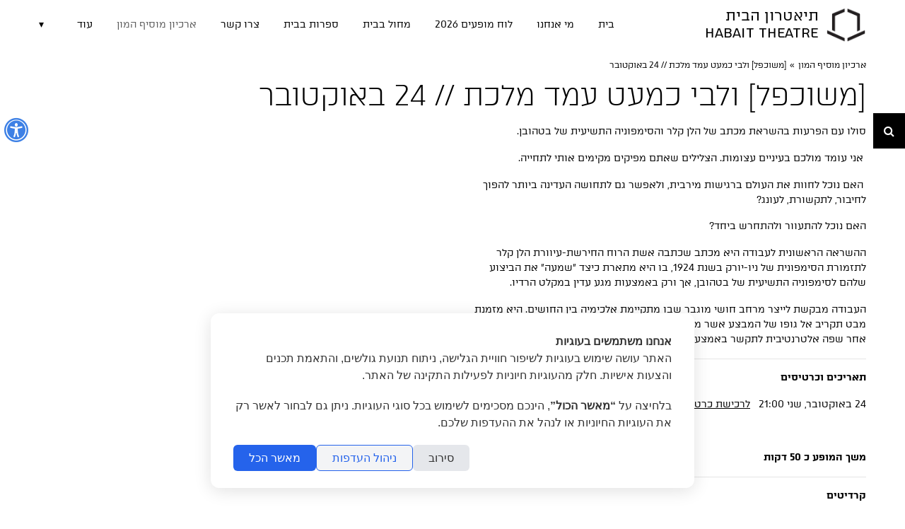

--- FILE ---
content_type: text/html; charset=UTF-8
request_url: https://www.habait-theatre.org.il/he/124/983
body_size: 77762
content:
<!doctype html>
<html lang="he">
<head>
		<style>
		/* Font Settings */
	.page_rep0 h1 {color:#000000;}
	.page_rep1 h1 {color:#000000;}
	.page_rep0 h2 {color:#000000;}
	.page_rep1 h2 {color:#000000;}
	.page_rep0 h3{color:#444444;}
	/*.page_rep0 .project-subtitle a{color:#000000;}*/
	.page_rep1 h3{color:#444444;}
	/*.page_rep1 .project-subtitle a{color:#000;}*/
	/* Website Title fonts */
	.website_name a .website_title{color:#000000}
	.website_name a .website_subtitle{color:#000000}
	/* Slider settings */
	.slider .captions h2, .slider a:hover .captions h2{
		color:#ffffff;
	}
	.slider .captions p, .slider .captions p a, .slider a:hover .captions p{
		color:#ffffff;
	}
	
		/* H1 */
		.page_rep0 h1, .page_rep0 h1 a, .page_rep0 a h1{font-family: atlas-pro; font-size:41px; font-weight:300;}
		.page_rep1 h1, .page_rep1 h1 a, .page_rep1 a h1{font-family: atlas-pro; font-size:41px; font-weight:300;}
		
	/* H2 */
		.page_rep0 h2, .page_rep0 h2 a, .page_rep0 a h2{font-family: atlas-pro; font-size:22px; font-weight:400;}
		.page_rep1 h2, .page_rep1 h2 a, .page_rep1 a h2{font-family: atlas-pro; font-size:22px; font-weight:400;}
		
	/* H3 */
		.page_rep0 h3, .page_rep0 h3 a, .page_rep0 a h3{font-family: atlas-pro; font-size:15px; font-weight:700;}
		.page_rep1 h3, .page_rep1 h3 a, .page_rep1 a h3{font-family: atlas-pro; font-size:15px; font-weight:700;}
		
	/* Slider settings */
		.slider .captions h2, .slider a:hover .captions h2{
			font-family: atlas-pro; 
			font-size:69px; 
			font-weight:300;
		}
		.small_tabs .slider .captions h2, .small_tabs .slider a:hover .captions h2{
			font-size:51px; 
		}
		.slider .captions p, .slider .captions p a, .slider a:hover .captions p{
			font-family: atlas-pro; 
			font-size:45px; 
			font-weight:400;
		}
					.slider .captions{
									text-align:center;
					left:0;
					right:0;
					margin: 0 auto;
							}
							
			.slider .captions_content{
							}
				/* Menu fonts */
		#naviagtion, #naviagtion ul, #naviagtion li, #naviagtion a ,#naviagtion li a span, #mobile_naviagtion a{font-family: atlas-pro; font-size:14px; font-weight:400;}
		.page_rep0 #naviagtion ul li a, .page_rep0 #naviagtion ul li a span, .page_rep1 #naviagtion ul li a, .page_rep1 #naviagtion ul li a span{font-family: atlas-pro; font-size:14px; font-weight:400;}
		.more_pages_arrow{font-size:21px;}
			/* Filters */
		#naviagtion #second_lang{
			font-family: ; 
			font-weight: 400;
		}
		.page_rep0 .filters a, .page_rep0 .siblings li a, .page_rep1 .filters a, .page_rep1 .siblings li a{
			font-family: atlas-pro;
			font-size: 13px;
			font-weight: 400;
		}
		.page_rep1 .filters a, .page_rep1 .siblings li a, .page_rep1 .filters a, .page_rep1 .siblings li a{
			font-family: atlas-pro;
			font-size: 13px;
			font-weight: 400;
		}
		
	/* Running fonts */
		.fancybox-title span{font-family:atlas-pro; font-size:14px;}
		
		.page_rep0 div, .page_rep0 applet, .page_rep0 object, .page_rep0 iframe, .page_rep0 p, .page_rep0 blockquote, .page_rep0 pre, .page_rep0 abbr, .page_rep0 acronym, .page_rep0 address, .page_rep0 cite, .page_rep0 code, .page_rep0 del, .page_rep0 dfn, .page_rep0 em, .page_rep0 ins, .page_rep0 kbd, .page_rep0 q, .page_rep0 s, .page_rep0 samp, .page_rep0 strike, .page_rep0 sub, .page_rep0 sup, .page_rep0 tt, .page_rep0 var, .page_rep0 center, .page_rep0 dl, .page_rep0 dt, .page_rep0 dd, .page_rep0 ol, .page_rep0 ul, .page_rep0 li, .page_rep0 fieldset, .page_rep0 form, .page_rep0 label, .page_rep0 legend, .page_rep0 table, .page_rep0 caption, .page_rep0 tbody, .page_rep0 tfoot, .page_rep0 thead, .page_rep0 tr, .page_rep0 th, .page_rep0 td, .page_rep0 article, .page_rep0 aside, .page_rep0 .send_button input, .page_rep0 select, .page_rep0 canvas, .page_rep0 details, .page_rep0 embed, .page_rep0 figure, .page_rep0 figcaption, .page_rep0 header, .page_rep0 hgroup, .page_rep0 menu, .page_rep0 output, .page_rep0 ruby, .page_rep0 section, .page_rep0 summary, .page_rep0 time, .page_rep0 mark, .page_rep0 audio, .page_rep0 video, .page_rep0 h4, .page_rep0 h5, .page_rep0 h6, .page_rep0 input[type="text"], .contact_form_holder textarea, .page_rep0 select, .page_rep0 textarea, .widgets-holder{font-family:atlas-pro; font-size:14px;}
		
		.page_rep0 .form-input > label{font-size:14px;}
		
		.page_rep1 div, .page_rep1 applet, .page_rep1 object, .page_rep1 iframe, .page_rep1 p, .page_rep1 blockquote, .page_rep1 pre, .page_rep1 abbr, .page_rep1 acronym, .page_rep1 address, .page_rep1 cite, .page_rep1 code, .page_rep1 del, .page_rep1 dfn, .page_rep1 em, .page_rep1 ins, .page_rep1 kbd, .page_rep1 q, .page_rep1 s, .page_rep1 samp, .page_rep1 strike, .page_rep1 sub, .page_rep1 sup, .page_rep1 tt, .page_rep1 var, .page_rep1 center, .page_rep1 dl, .page_rep1 dt, .page_rep1 dd, .page_rep1 ol, .page_rep1 ul, .page_rep1 li, .page_rep1 fieldset, .page_rep1 form, .page_rep1 label, .page_rep1 legend, .page_rep1 table, .page_rep1 caption, .page_rep1 tbody, .page_rep1 tfoot, .page_rep1 thead, .page_rep1 tr, .page_rep1 th, .page_rep1 td, .page_rep1 article, .page_rep1 aside, .page_rep1 .send_button input, .page_rep1 select, .page_rep1 canvas, .page_rep1 details, .page_rep1 embed, .page_rep1 figure, .page_rep1 figcaption, .page_rep1 header, .page_rep1 hgroup, .page_rep1 menu, .page_rep1 output, .page_rep1 ruby, .page_rep1 section, .page_rep1 summary, .page_rep1 time, .page_rep1 mark, .page_rep1 audio, .page_rep1 video, .page_rep1 h4, .page_rep1 h5, .page_rep1 h6, .page_rep1 input[type="text"], .contact_form_holder textarea, .page_rep1 select, .page_rep1 textarea{font-family:atlas-pro; font-size:14px;}
		
		.page_rep1 .form-input > label{font-size:14px;}

		.page_rep0 .project-title{
			font-size: 22px;
			font-weight: 400;
			font-family: atlas-pro;
			color: #444444;
		}

		.page_rep1 .project-title{
			font-size: 22px;
			font-weight: 400;
			font-family: atlas-pro;
			color: #444444;
		}

		.page_rep0 .project-subtitle, .page_rep0 .project-subtitle *{
			font-size: 14px;
			font-weight: 400;
			font-family: atlas-pro;
			color: #000000;
		}

		.page_rep1 .project-subtitle, .page_rep1 .project-subtitle *{
			font-size: 14px;
			font-weight: 400;
			font-family: atlas-pro;
			color: #000;
		}
	
	/* Website Title fonts */
		.website_name a .website_title{font-family:atlas; font-size:24px; font-weight: 400;}
		.website_name a .website_subtitle{font-family:atlas; font-size:24px; font-weight: 400;}
		
		//Webusers Newsletter reg
		.nl_text h1{font-family: atlas-pro; font-size:41px; font-weight:300;}
		.nl_text p, .nl_text p span, .user span, .nl_text li, .nl_text input{font-family:atlas-pro; font-size:14px;}
		.nl_text p a{font-family:atlas-pro; font-size:14px; text-decoration:underline;}
		.nl_text h2 {font-family: atlas-pro; font-size:22px; font-weight:400;}
		.nl_text h3{font-family: atlas-pro; font-size:15px; font-weight:700;}
	
		
	/* NEW Special fonts needs - here go all the forced css */
			/* H2 SETTINGS REP 1 */
		@media only screen and (max-width: 767px) {
			.page_rep0 .gt1 .project-title, .page_rep0 .gt10 .project-title{line-height: 20px; max-height: 40px;} .page_rep0 .project-title, .page_rep0 .project-title{font-size:20px;}		}
		
		/* H2 SETTINGS REP 2 */
		@media only screen and (max-width: 767px) {
			.page_rep1 .gt1 .project-title, .page_rep1 .gt10 .project-title{line-height: 20px; max-height: 40px;} .page_rep1 .project-title, .page_rep1 .project-title{font-size:20px;}		}
		
		/* Menu fonts */
		@media only screen and (max-width: 767px) {
			#naviagtion li a span{
			font-size:17px;			}
		}
		
		@media only screen and (max-width: 767px) {
			/* CONTANT REP 1 */
			.page_rep0 div, .page_rep0 applet, .page_rep0 object, .page_rep0 iframe, .page_rep0 p, .page_rep0 blockquote, .page_rep0 pre, .page_rep0 abbr, .page_rep0 acronym, .page_rep0 address, .page_rep0 big, .page_rep0 cite, .page_rep0 code, .page_rep0 del, .page_rep0 dfn, .page_rep0 em, .page_rep0 ins, .page_rep0 kbd, .page_rep0 q, .page_rep0 s, .page_rep0 samp, .page_rep0 small, .page_rep0 strike, .page_rep0 sub, .page_rep0 sup, .page_rep0 tt, .page_rep0 var, .page_rep0 center, .page_rep0 dl, .page_rep0 dt, .page_rep0 dd, .page_rep0 ol, .page_rep0 ul, .page_rep0 li, .page_rep0 fieldset, .page_rep0 form, .page_rep0 label, .page_rep0 legend, .page_rep0 table, .page_rep0 caption, .page_rep0 tbody, .page_rep0 tfoot, .page_rep0 thead, .page_rep0 tr, .page_rep0 th, .page_rep0 td, .page_rep0 article, .page_rep0 aside, .page_rep0 .send_button input, .page_rep0 select, .page_rep0 canvas, .page_rep0 details, .page_rep0 embed, .page_rep0 figure, .page_rep0 figcaption, .page_rep0 header, .page_rep0 hgroup, .page_rep0 menu, .page_rep0 output, .page_rep0 ruby, .page_rep0 section, .page_rep0 summary, .page_rep0 time, .page_rep0 mark, .page_rep0 audio, .page_rep0 video, .page_rep0 h4, .page_rep0 h5, .page_rep0 h6, .page_rep0 .form-input > label{
				font-size:16px;			}
			
			/* CONTANT REP 2 */
			.page_rep1 div, .page_rep1 applet, .page_rep1 object, .page_rep1 iframe, .page_rep1 p, .page_rep1 blockquote, .page_rep1 pre, .page_rep1 abbr, .page_rep1 acronym, .page_rep1 address, .page_rep1 big, .page_rep1 cite, .page_rep1 code, .page_rep1 del, .page_rep1 dfn, .page_rep1 em, .page_rep1 ins, .page_rep1 kbd, .page_rep1 q, .page_rep1 s, .page_rep1 samp, .page_rep1 small, .page_rep1 strike, .page_rep1 sub, .page_rep1 sup, .page_rep1 tt, .page_rep1 var, .page_rep1 center, .page_rep1 dl, .page_rep1 dt, .page_rep1 dd, .page_rep1 ol, .page_rep1 ul, .page_rep1 li, .page_rep1 fieldset, .page_rep1 form, .page_rep1 label, .page_rep1 legend, .page_rep1 table, .page_rep1 caption, .page_rep1 tbody, .page_rep1 tfoot, .page_rep1 thead, .page_rep1 tr, .page_rep1 th, .page_rep1 td, .page_rep1 article, .page_rep1 aside, .page_rep1 .send_button input, .page_rep1 select, .page_rep1 canvas, .page_rep1 details, .page_rep1 embed, .page_rep1 figure, .page_rep1 figcaption, .page_rep1 header, .page_rep1 hgroup, .page_rep1 menu, .page_rep1 output, .page_rep1 ruby, .page_rep1 section, .page_rep1 summary, .page_rep1 time, .page_rep1 mark, .page_rep1 audio, .page_rep1 video, .page_rep1 h4, .page_rep1 h5, .page_rep1 h6, .page_rep1 .form-input > label{
				font-size:16px;			}
			
			/* CONTANT REP 1 */
			.page_rep0 .preview_text, .page_rep0 .preview_text p {
				font-size:15px;			}
			
			/* CONTANT REP 2 */
			.page_rep1 .preview_text, .page_rep1 .preview_text p {
				font-size:15px;			}
			
			/* CONTANT REP 1 */
			.page_rep0 .gt1 .project-description, .page_rep0 .gt10 .project-description{
				max-height:147px;			}
			
			/* CONTANT REP 2 */
			.page_rep1 .gt1 .project-description, .page_rep1 .gt10 .project-description{
				max-height:147px;			}
			
			/* CONTANT REP 1 */
			.page_rep0 .gt1 .project-description a, .page_rep0 .gt1 .project-desc, .page_rep0 .gt1 .project-desc a, .page_rep0 .gt10 .project-description a, .page_rep0 .gt10 .project-desc, .page_rep0 .gt10 .project-desc a{
				font-size:13px;			}
			
			/* CONTANT REP 2 */
			.page_rep1 .gt1 .project-description a, .page_rep1 .gt1 .project-desc, .page_rep1 .gt1 .project-desc a, .page_rep1 .gt10 .project-description a, .page_rep1 .gt10 .project-desc, .page_rep1 .gt10 .project-desc a{
				font-size:13px;			}
			
			/* CONTANT REP 1 */
			.page_rep0 .gt1 .project-desc, .page_rep0 .gt10 .project-desc{
							}
			
			/* CONTANT REP 2 */
			.page_rep1 .gt1 .project-desc, .page_rep1 .gt10 .project-desc{
							}
		}
		@media only screen and (min-width: 480px) and (max-width: 767px) {
			/* CONTANT REP 1 */
			.page_rep0 .project-subtitle, .page_rep0 .project-subtitle a{
				font-size:15px; line-height:130%;			}
			
			/* CONTANT REP 2 */
			.page_rep1 .project-subtitle, .page_rep1 .project-subtitle a{
				font-size:15px; line-height:130%;			}
		}
		@media only screen and (max-width: 479px) {
			/* CONTANT REP 1 */
			.page_rep0 .project-subtitle, .page_rep0 .project-subtitle a{
				font-size:15px; line-height:130%;			}
			
			/* CONTANT REP 2 */
			.page_rep1 .project-subtitle, .page_rep1 .project-subtitle a{
				font-size:15px; line-height:130%;			}
		}
		@media only screen and (max-width: 479px) {
			/* CONTANT REP 1 */
			.page_rep0 .gt1 .project-description, .page_rep0 .gt10 .project-description{
				max-height:155px; line-height:108%;			}
			
			/* CONTANT REP 2 */
			.page_rep1 .gt1 .project-description, .page_rep1 .gt10 .project-description{
				max-height:155px; line-height:108%;			}
			
			/* CONTANT REP 1 */
			.page_rep0 .gt1 .project-desc, .page_rep0 .gt10 .project-desc{
				max-height:41px;			}
			
			/* CONTANT REP 2 */
			.page_rep1 .gt1 .project-desc, .page_rep1 .gt10 .project-desc{
				max-height:41px;			}
		}
		
		
	/* Header Height */
				#header{border-bottom: 0px solid #ffffff;}
				
		/* Header position */
					.logo_container{position:absolute;}
			img.logo_image{ max-height: 50px;}
			#header{height: 70px;}
				
		.website_name{max-height:70px;}

		/* logo settings */
		
		#logo_holder{width:100%; overflow:hidden;}
		#logo_holder .logo_img, .website_name{display:table-cell; vertical-align:middle;}
		
		section:not(.subpage) .slider-holder.stick-to-top, .element_page .slider-holder.stick-to-top{margin-top: -70px;}
					section:first-of-type, #mobile_naviagtion, .element_page{margin-top: 70px;}
			
	.likebox_holder .fb-like{
		position:relative;
						bottom:2px;
				}
	
	/* logo settings */
	/* All Mobile Sizes (devices and browser) */
		@media only screen and (max-width: 959px) {
						.logo_image{max-width:100%;}
				
									#logo_image_holder{width:80%;}
					#logo_holder .logo_img, .website_name{max-width:49%;}
															
			}
	
	@media only screen and (max-width: 479px) {
		img.logo_image{ max-height: 40px;}
											#logo_image_holder{width:80%;}
					#logo_holder .logo_img, .website_name{max-width:47%;}
								}
	
	/* Header direction */
				.logo_container {right:0; direction: rtl;}
			#logo_holder.with-logo .website_name {padding-right:10px;}
			#mobile_naviagtion li{text-align:right;}
							#naviagtion ul{text-align:left;float: left;}
				#naviagtion ul li{margin:0 30px 0 0 ;}
				
			
	/* Page title displaying */
	/* .page_title{display: none} */
	h1.page_title{padding: 20px 0 0 0;}
	/* Background coloring */
	.page_rep0{
		background-color: #ffffff; 
			}
	.page_rep1{
		background-color: #fff; 
			}
	
	/* LINKS UNDERLINE */
	.page_rep0 .preview_text a, .page_rep0 .element_text a, .page_rep0 .contact_text a, .page_rep0 .read_more{text-decoration: underline;}
	.page_rep0 .preview_text a:hover, .page_rep0 .element_text a:hover, .page_rep0 .contact_text a:hover, .page_rep0 .read_more:hover{text-decoration: none;}
	.page_rep1 .preview_text a, .page_rep1 .element_text a, .page_rep1 .contact_text a, .page_rep1 .read_more{text-decoration: underline;}
	.page_rep1 .preview_text a:hover, .page_rep1 .element_text a:hover, .page_rep1 .contact_text a:hover, .page_rep1 .read_more:hover{text-decoration: none;}
	
	/* Text Aligning */
					
	
	.page_rep0 .gt1 .project-title, .page_rep0 .gt1 .project-desc, .page_rep0 .gt1 .project-subtitle, .page_rep0 .gt10 .project-title, .page_rep0 .gt10 .project-desc, .page_rep0 .gt10 .project-subtitle{text-align:center;}
		/* .item-box-price{float:left;} */

				
	.page_rep1 .gt1 .project-title, .page_rep1 .gt1 .project-desc, .page_rep1 .gt1 .project-subtitle, .page_rep1 .gt10 .project-title, .page_rep1 .gt10 .project-desc, .page_rep1 .gt10 .project-subtitle{text-align:center;}
		/* .item-box-price{float:left;} */

			.page_text, .page_text h1:after, .tabs .eg3 .elements, .eg3 .element_text, .eg3 .element_title h1, .eg3 .element_title h2, .eg4 .element_text, .eg4 .element_title h1, .eg4 .element_title h2, .tabs .element_title, .gt1.elements, .gt1 .element_holder.over3, .gt10.elements, .gt10 .element_holder.over3, .eg3tabs, .eg4tabs, .siblings, .filters, .gt2 .media-box{text-align:inherit;}
		
		/* All Mobile Sizes (devices and browser) */
		@media only screen and (max-width: 767px) {
			section.contact_page .page_text, section.contact_page .page_text .page_text h1:after{text-align:inherit !important;}
			section.contact_page .section_screen .page_text .preview_text {padding:0 !important;}
		}
		
		_::-moz-svg-foreign-content, :root .page_text h1, _::-moz-svg-foreign-content, :root .element_title h1 {
			display:block !important;
		}	
					/* ol, ul {padding:0 !important;} */
			
			
			_::-moz-svg-foreign-content, :root .page_text h1:after, _::-moz-svg-foreign-content, :root .element_title h1:after {
											text-indent:-30px;
									
			}

			/* IE10 and up fix */
			@media all and (-ms-high-contrast: none), (-ms-high-contrast: active) {
				.page_text h1:after, .element_title h1:after{
											text-indent:-30px;
									}
			}
			
			@media only screen and (max-width: 767px) {
				.page_text h1:after, .element_title h1:after{text-indent:-30px !important;}
			}
			
	/* Superslider settings */
			.slides-navigation a i{
			color: #444444;
			border-color: #444444;
			width: 40px; 
			height: 40px; 
			line-height: 42px; 
			font-size: 25px;
		}
		
		.small_tabs .slides-navigation a i{			
			width: 30px; 
			height: 30px; 
			line-height: 32px; 
			font-size: 15px;
		}
		
		.slides-pagination a {
			border: 2px solid #444444;
		}
		.slides-pagination a.current {
		  background: #444444;
		}
		
				.slides-navigation a i{
				-webkit-border-radius: 30px;
				-moz-border-radius: 30px;
				-ms-border-radius: 30px;
				-o-border-radius: 30px;
				border-radius: 30px;
			}
				.slides-pagination a {
			-webkit-border-radius: 15px;
			-moz-border-radius: 15px;
			-ms-border-radius: 15px;
			-o-border-radius: 15px;
			border-radius: 15px;
		}
		
			.slider .captions h2{
			text-shadow: 0 1px 1px #000;
		}
		
		
		
	
	.slider .captions_bg{
					opacity: 0.48;
							background-color: #222222;
			}
	
			.slider .captions{
			top: 61%;
			width: 80%;
		}
		.small_tabs .slider .captions{
			top: 31%;
		}
		
		
	/* H1 Decorations */
			.page_rep0 .page_text h1:after, .page_rep0 .tabs .element_title h1:after, .page_rep0.element_page h1:after{
			content: '';
			display:block;
			font-size:;
			padding:;
			font-family: "Times New Roman";
			letter-spacing:30px;
			font-weight:700;
			color: #000000;
			margin-bottom: 20px;
		}
			.page_rep1 .page_text h1:after, .page_rep1 .tabs .element_title h1:after{
			content: '';
			display:block;
			font-size:;
			padding:;
			font-family: "Times New Roman";
			letter-spacing:30px;
			font-weight:700;
			color: #000000;
			margin-bottom: 20px;
		}
		
	/* COLORS */
	#naviagtion .current span, #naviagtion span:hover, #naviagtion .language a:hover, .language a:hover, .more_pages:hover a .more_title, .more_pages:hover a .more_pages_arrow, #mobile_naviagtion .current, #mobile_naviagtion a:hover{color:#5e5e5e;} 
	.page_rep0 #naviagtion .current span, .page_rep0 #naviagtion span:hover, .page_rep1 #naviagtion .current span, .page_rep1 #naviagtion span:hover{color:#5e5e5e;} 
	.page_rep0 .preview_text a, .page_rep0 .element_text a, .page_rep0 #nav_bar a, .page_rep0 #nav_bar a, .page_rep0 #nav_bar a span, .page_rep0 .read_more, .page_rep0 a h1, .page_rep0 a h2, .page_rep0 a h3, .header_social a, #breadcrumbs a, .coupon_activation{color:#000000;}
	.page_rep1 .preview_text a, .page_rep1 .element_text a, .page_rep1 #nav_bar a, .page_rep1 #nav_bar a, .page_rep1 #nav_bar a span, .page_rep1 .read_more, .page_rep1 a h1, .page_rep1 a h2, .page_rep1 a h3{color:#000000;}
	.page_rep0 .preview_text a:hover, .page_rep0 .element_text a:hover, .page_rep0 footer a:hover, .page_rep0 #nav_bar a:hover, .page_rep0 .read_more:hover, .page_rep0 a:hover h1, .page_rep0 a:hover h2, .page_rep0 a:hover h3, .header_social a:hover, #breadcrumbs a:hover, .coupon_activation:hover{color:#a3a3a3;}
	.page_rep1 .preview_text a:hover, .page_rep1 .element_text a:hover, .page_rep1 footer a:hover, .page_rep1 #nav_bar a:hover, .page_rep1 .read_more:hover, .page_rep1 a:hover h1, .page_rep1 a:hover h2, .page_rep1 a:hover h3{color:#a3a3a3;}
	.page_rep0 .next_desc:hover a, .page_rep0 .next_desc:hover a span, .page_rep0 .prev_desc:hover a, .page_rep0 .prev_desc:hover a span{color:#a3a3a3 !important;}
	.page_rep1 .next_desc:hover a, .page_rep1 .next_desc:hover a span, .page_rep1 .prev_desc:hover a, .page_rep1 .prev_desc:hover a span{color:#a3a3a3 !important;}
	.page_rep0 .contact_tabs_holder .con_box, .page_rep0 .contact_filter_holder, .page_rep0 .contact_form_holder, .page_rep0 input[type="submit"]{background-color:#000000;}
	.page_rep1 .contact_tabs_holder .con_box, .page_rep1 .contact_filter_holder, .page_rep1 .contact_form_holder, .page_rep1 input[type="submit"]{background-color:#000000;}
	.page_rep0 .contact_tabs_holder .con_box , .page_rep0 .contact_tabs_holder, .page_rep0 .contact_tabs_holder div, .page_rep0 .contact_tabs_holder .con_box h1 , .page_rep0 .contact_tabs_holder .con_box h2 , .page_rep0 .contact_tabs_holder .con_box h3 , .page_rep0 .contact_tabs_holder .con_box td, .page_rep0 .contact_tabs_holder .con_box p, .page_rep0 .contact_tabs_holder .con_box ul, .page_rep0 .contact_tabs_holder .con_box ol, .page_rep0 .contact_tabs_holder .con_box li, .page_rep0 .contact_tabs_holder .con_box a, .page_rep0 .contact_form_holder, .page_rep0 input[type="submit"], .page_rep0 .contact_form_holder p{color:#ffffff;}
	.page_rep1 .contact_tabs_holder .con_box , .page_rep1 .contact_tabs_holder, .page_rep1 .contact_tabs_holder div, .page_rep1 .contact_tabs_holder .con_box h1 , .page_rep1 .contact_tabs_holder .con_box h2 , .page_rep1 .contact_tabs_holder .con_box h3 , .page_rep1 .contact_tabs_holder .con_box td, .page_rep1 .contact_tabs_holder .con_box p, .page_rep1 .contact_tabs_holder .con_box ul, .page_rep1 .contact_tabs_holder .con_box ol, .page_rep1 .contact_tabs_holder .con_box li, .page_rep1 .contact_tabs_holder .con_box a, .page_rep1 .contact_form_holder, .page_rep1 input[type="submit"], .page_rep1 .contact_form_holder p{color:#ffffff;}
	
	/* BACK ARROW */
	footer .back_top{background-color: #ffffff;}
	.back_top_icon{color: #000000}
	
	/* P COLORS */
	.page_rep0 p, .page_rep0 div, .page_rep0 li, .page_rep0 .project-description, .page_rep0 .project-description .element_prv_text, .page_rep0 .page_text, .page_rep0 .tabs, .page_rep0 .gt1 .project-desc, .page_rep0 .gt10 .project-desc, .page_rep0 .gt1 .project-desc a, .page_rep0 .gt10 .project-desc a, .page_rep0 .nav_bar .back{color:#000000;}
	.page_rep0 .title_dots .dot{background-color:#000000;}
	
			.page_rep0 .gt1 .element_holder.first_elem, .page_rep0 .gt10 .element_holder.first_elem{border-bottom-color:#ffffff;}
		.page_rep0 .gt1 .element_holder.second_elem, .page_rep0 .gt1 .element_holder.third_elem, .page_rep0 .gt10 .element_holder.second_elem, .page_rep0 .gt10 .element_holder.third_elem{border-bottom-color:#ffffff;}
		.page_rep0 .gt2 .element_holder{border-color:#ffffff;}
				.page_rep0 .gt1 .element_holder, .page_rep0 .gt10 .element_holder{border-bottom-style:transparent; }
		.page_rep0 .gt2 .element_holder{border-top-style:transparent;}
		.page_rep1 p, .page_rep1 div, .page_rep1 li, .page_rep1 .project-description, .page_rep1 .project-description .element_prv_text, .page_rep1 .page_text, .page_rep1 .tabs, .page_rep1 .gt1 .project-desc, .page_rep1 .gt10 .project-desc, .page_rep1 .gt1 .project-desc a, .page_rep1 .gt10 .project-desc a, .page_rep1 .nav_bar .back{color:#000;}
	.page_rep1 .title_dots .dot{background-color:#000;}
	
			.page_rep1 .gt1 .element_holder.first_elem, .page_rep1 .gt10 .element_holder.first_elem{border-bottom-color:#ffffff;}
		.page_rep1 .gt1 .element_holder.second_elem, .page_rep1 .gt1 .element_holder.third_elem, .page_rep1 .gt10 .element_holder.second_elem, .page_rep1 .gt10 .element_holder.third_elem{border-bottom-color:#ffffff;}
		.page_rep1 .gt2 .element_holder{border-color:#ffffff;}
				.page_rep1 .gt1 .element_holder, .page_rep1 .gt10 .element_holder{border-bottom-style:transparent; }
		.page_rep1 .gt2 .element_holder{border-top-style:transparent;}
		
	/* SECTION SCREENING */
			.page_rep0 .section_screen{background-image: url('/f-themes/uno/images/white_tansparent_bg.png');}
		
			.page_rep1 .section_screen{background-image: url('/f-themes/uno/images/white_tansparent_bg.png');}
		
	/* FILTERS */
	.siblings li{cursor:pointer;}
		.page_rep0 .filters a{
					color:#000000; 
			background-color:transparent; 
			}
	.page_rep0 .siblings li a{
					color:#000000; 
			}
	.page_rep0 .siblings li{
					background-color:transparent; 
			}
	
	.page_rep0 .filter:hover{ 
					color:#ffffff; 
			background-color:#000000; 
			}
	.page_rep0 .siblings li:hover a{ 
					color:#ffffff; 
			}
	.page_rep0 .siblings li:hover{ 
					background-color:#000000; 
			}
	
	.page_rep0 .filters a.current{ 
					color:#ffffff; 
			background-color:#000000; 
			}
	.page_rep0 .siblings li.current a{ 
					color:#ffffff; 
			}
	.page_rep0 .siblings li.current{ 
					background-color:#000000; 
			}
	
	.page_rep1 .filters a{
					color:#000000; 
			background-color:transparent; 
			}
	.page_rep1 .siblings li a{
					color:#000000; 
			}
	.page_rep1 .siblings li{
					background-color:transparent; 
			}
	
	.page_rep1 .filter:hover{ 
					color:#ffffff; 
			background-color:#000000; 
			}
	.page_rep1 .siblings li:hover a{ 
					color:#ffffff; 
			}
	.page_rep1 .siblings li:hover{ 
					background-color:#000000; 
			}
	
	.page_rep1 .filters a.current{ 
					color:#ffffff; 
			background-color:#000000; 
			}
	.page_rep1 .siblings li.current a{ 
					color:#ffffff; 
			}
	.page_rep1 .siblings li.current{ 
					background-color:#000000; 
			}
	
	
		
	/* MENU COLORS */
	#header, .more_pages ul{
		background-color: #ffffff;
			}
		
	/* Common settings for mobile navigation menu */
	@media only screen and (max-width: 959px) {
		#mobile_naviagtion, .landscape_gap{
			background-color: #ffffff;
					}
	}
	
	#naviagtion ul li a, #naviagtion ul li a span, #mobile_naviagtion a, .website_name .website_title, .website_name .website_subtitle, .language a, .contact_filter_holder .siblings li.current a{color:#000000;}
	.page_rep0 #naviagtion ul li a, .page_rep0 #naviagtion ul li a span, .page_rep1 #naviagtion ul li a, .page_rep1 #naviagtion ul li a span{color:#000000;}
	
	/* ISOTOPE SPECIAL BORDER PAINTING AND SLIDER ARROWS */
	
					.page_rep0 .gt1 .element_holder, .page_rep0 .gt10 .element_holder{border-right-style:transparent;}
				
					.page_rep1 .gt1 .element_holder, .page_rep1 .gt10 .element_holder{border-right-style:transparent;}
				
					.page_rep0 .gt1 .element_holder.second_elem, .page_rep0 .gt1 .element_holder.third_elem, .page_rep0 .gt10 .element_holder.second_elem, .page_rep0 .gt10 .element_holder.third_elem{border-right-color:#ffffff;}
				
					.page_rep1 .gt1 .element_holder.second_elem, .page_rep1 .gt1 .element_holder.third_elem, .page_rep1 .gt10 .element_holder.second_elem, .page_rep1 .gt10 .element_holder.third_elem{border-right-color:#ffffff;}
				
			.menu_icon.hide, .menu_icon.show{background-image: url('/f-themes/uno/images/menu_icon_black.png'); background-size: 32px 32px;}
		@media only screen and (-webkit-min-device-pixel-ratio: 2) {
			 .menu_icon.hide, .menu_icon.show{background-image: url('/f-themes/uno/images/menu_icon_black@2X.png');}
		}
		
	/* Header social */
			.header_social, .page_facebook_container, .likebox_holder {
			height:48px;
		}

		.likebox_holder{
			line-height:38px;
		}

		.header_social a{
			width:48px; 
			font-size:50px;
		}
		
		.subpage .nav_bar{min-height:50px }
		
	/* FOOTER */
	footer{
					background-color: #000000;
									border-top:0px solid #000000;
			}
	
			.footer_text, .footer_text h1, .footer_text h2, .footer_text h3, .footer_text p, .footer_text td, .footer_text span, .footer_text li{color: #ffffff;}
		.footer_text a, .footer_text a em, .footer_text h1 a, .footer_text h2 a, .footer_text h3 a{text-decoration: none !important;}
	.footer_text a:hover, .footer_text h1 a:hover, .footer_text h2 a:hover, .footer_text h3 a:hover{text-decoration: none !important;}
	
			.footer_text, .footer_text a, .footer_text a em, .footer_text h1, .footer_text h2, .footer_text h3, .footer_text p, .footer_text td, .footer_text span, .footer_text li {font-family: atlas-pro; font-size: 12px;}
		
			.footer_social a{font-size: 36px;}
		
	.footer_social a, .footer_text a, .footer_text h1 a, .footer_text h2 a, .footer_text h3 a{color: #ffffff}
	.footer_social a:hover, .footer_text a:hover, .footer_text h1 a:hover, .footer_text h2 a:hover, .footer_text h3 a:hover{color: #dbdbdb;}
	
	.slider-holder.limit-width.bottom-slider{margin:0 auto 30px auto;}
	.slider-holder.limit-width.top-slider{margin:45px auto 0 auto;}
	.subpage .slider-holder.limit-width.top-slider{margin-top:30px;}
	.slider-holder.limit-width.top-slider-with-social{margin:10px auto 0 auto;}
	
		/* #Media Queries
================================================== */
	@media only screen and (max-width: 1280px) {
		.slider-holder.limit-width{margin:0 auto !important;}
	}
	
	/* Common settings for mobile navigation menu */	
	@media only screen and (min-width: 768px) {
		/* SLIDER FB FIX */
		.social_holder.transparent_header{top:76px !important;}		
	}
	
	@media only screen and (max-width: 959px) {
		/* Header direction */
				#mobile_icon_holder{direction:ltr;}
			.menu_icon.hide, .menu_icon.show{left:0;}
			#mobile_naviagtion, .landscape_gap{left:-200px;}
			.jspVerticalBar{right:0;}
			.mobile_extra_menu {left:50px;}
			}
	@media only screen and (max-width: 767px) {
					/* Website logo */
			.website_name a .website_title{
									font-size: 24px !important;
							}
			.website_name a .website_subtitle{
									font-size:14px !important;
							}
			
			/* H1 */
			.page_rep0 h1, .page_rep0 h1 a, .page_rep0 a h1{
									font-size:35px !important;
							}
			.page_rep1 h1, .page_rep1 h1 a, .page_rep1 a h1{
									font-size:35px !important;
							}
			
			/* H2 */
			.page_rep0 h2:not(.project-title), .page_rep0 h2:not(.project-title) a, .page_rep0 a h2{
									font-size: 22px;
							}
			.page_rep1 h2:not(.project-title), .page_rep1 h2:not(.project-title) a, .page_rep1 a h2{
									font-size:26px;
							}
			
			/* H3 */
			.page_rep0 h3, .page_rep0 h3 a, .page_rep0 a h3{
									font-size: 15px !important;
							}
			.page_rep1 h3, .page_rep1 h3 a, .page_rep1 a h3{
									font-size: 17px !important;
							}
			
			/* Slider */
			/*  */
				
		.page_rep0 .gt1 .project-title, .page_rep0 .gt10 .project-title{ 
			overflow: hidden;
			text-overflow: ellipsis;
			display: -webkit-box;
			-webkit-box-orient: vertical;
			-webkit-line-clamp: 2; /* number of lines to show */
		}
		
		.page_rep1 .gt1 .project-title, .page_rep1 .gt10 .project-title{ 
			overflow: hidden;
			text-overflow: ellipsis;
			display: -webkit-box;
			-webkit-box-orient: vertical;
			-webkit-line-clamp: 2; /* number of lines to show */
		}
		
		#header, #naviagtion table, #logo_holder, #mobile_icon_holder td{min-height:60px;}
		section:not(.subpage) .slider-holder.stick-to-top, .element_page .slider-holder.stick-to-top{margin-top:-70px;}
		.slider-holder.stick-to-top .slides-navigation {top:60% !important;}
							#pages section:not(.subpage) .slider-holder.stick-to-top{margin-top:-70px;}
				/* 			section:first-of-type, #mobile_naviagtion, .element_page{margin-top: 60px;}
		 */
		
					
			
	}
	@media only screen and (max-width: 479px) {
		/* Header direction */
						.mobile_extra_menu {left:40px;}
					
				
		
		.slider .captions{
			width: 70%;
		}
	}
	
	@media only screen and (min-width: 1281px) {
		.slider-holder.limit-width{width:1200px !important;}
	}
	
</style>	<meta http-equiv="Cache-control" content="public">
	    <meta charset="utf-8">
	<title>תיאטרון הבית - ארכיון מוסיף המון - [משוכפל] ולבי כמעט עמד מלכת // 24 באוקטובר</title>
	<meta name="description" content="">
	<meta name="author" content="תיאטרון הבית">
	<meta name="page_lang" content="he" />
	<link rel="canonical" href="https://www.habait-theatre.org.il/he/124/983" />
			<meta property="og:url" content="http://www.habait-theatre.org.il/he/124/983" />
	<meta property="og:title" content="תיאטרון הבית - ארכיון מוסיף המון - [משוכפל] ולבי כמעט עמד מלכת // 24 באוקטובר" />
	<meta property="og:type" content="website" />
	<meta property="og:image" itemprop="image" content="https://www.habait-theatre.org.il/f-users/user_106920/website_107688/images/thumbs/W_960_habait_fb_cover_851_315_nov_196.jpg" />
	<meta property="og:site_name" content="תיאטרון הבית" />
	<meta property="og:description" content="">
	
	<!-- Mobile Specific Metas
	================================================== -->
	<meta name="viewport" content="width=device-width, initial-scale=1, maximum-scale=10">
    
	    <!-- FAV and TOUCH ICONS -->
    		<link href="https://www.habait-theatre.org.il/f-users/user_106920/website_107688/common/habait_theatre_logo.png" rel="shortcut icon">
	
  	<script type="text/javascript">
/*! jQuery v1.9.1 | (c) 2005, 2012 jQuery Foundation, Inc. | jquery.org/license
//@ sourceMappingURL=jquery.min.map
*/(function(e,t){var n,r,i=typeof t,o=e.document,a=e.location,s=e.jQuery,u=e.$,l={},c=[],p="1.9.1",f=c.concat,d=c.push,h=c.slice,g=c.indexOf,m=l.toString,y=l.hasOwnProperty,v=p.trim,b=function(e,t){return new b.fn.init(e,t,r)},x=/[+-]?(?:\d*\.|)\d+(?:[eE][+-]?\d+|)/.source,w=/\S+/g,T=/^[\s\uFEFF\xA0]+|[\s\uFEFF\xA0]+$/g,N=/^(?:(<[\w\W]+>)[^>]*|#([\w-]*))$/,C=/^<(\w+)\s*\/?>(?:<\/\1>|)$/,k=/^[\],:{}\s]*$/,E=/(?:^|:|,)(?:\s*\[)+/g,S=/\\(?:["\\\/bfnrt]|u[\da-fA-F]{4})/g,A=/"[^"\\\r\n]*"|true|false|null|-?(?:\d+\.|)\d+(?:[eE][+-]?\d+|)/g,j=/^-ms-/,D=/-([\da-z])/gi,L=function(e,t){return t.toUpperCase()},H=function(e){(o.addEventListener||"load"===e.type||"complete"===o.readyState)&&(q(),b.ready())},q=function(){o.addEventListener?(o.removeEventListener("DOMContentLoaded",H,!1),e.removeEventListener("load",H,!1)):(o.detachEvent("onreadystatechange",H),e.detachEvent("onload",H))};b.fn=b.prototype={jquery:p,constructor:b,init:function(e,n,r){var i,a;if(!e)return this;if("string"==typeof e){if(i="<"===e.charAt(0)&&">"===e.charAt(e.length-1)&&e.length>=3?[null,e,null]:N.exec(e),!i||!i[1]&&n)return!n||n.jquery?(n||r).find(e):this.constructor(n).find(e);if(i[1]){if(n=n instanceof b?n[0]:n,b.merge(this,b.parseHTML(i[1],n&&n.nodeType?n.ownerDocument||n:o,!0)),C.test(i[1])&&b.isPlainObject(n))for(i in n)b.isFunction(this[i])?this[i](n[i]):this.attr(i,n[i]);return this}if(a=o.getElementById(i[2]),a&&a.parentNode){if(a.id!==i[2])return r.find(e);this.length=1,this[0]=a}return this.context=o,this.selector=e,this}return e.nodeType?(this.context=this[0]=e,this.length=1,this):b.isFunction(e)?r.ready(e):(e.selector!==t&&(this.selector=e.selector,this.context=e.context),b.makeArray(e,this))},selector:"",length:0,size:function(){return this.length},toArray:function(){return h.call(this)},get:function(e){return null==e?this.toArray():0>e?this[this.length+e]:this[e]},pushStack:function(e){var t=b.merge(this.constructor(),e);return t.prevObject=this,t.context=this.context,t},each:function(e,t){return b.each(this,e,t)},ready:function(e){return b.ready.promise().done(e),this},slice:function(){return this.pushStack(h.apply(this,arguments))},first:function(){return this.eq(0)},last:function(){return this.eq(-1)},eq:function(e){var t=this.length,n=+e+(0>e?t:0);return this.pushStack(n>=0&&t>n?[this[n]]:[])},map:function(e){return this.pushStack(b.map(this,function(t,n){return e.call(t,n,t)}))},end:function(){return this.prevObject||this.constructor(null)},push:d,sort:[].sort,splice:[].splice},b.fn.init.prototype=b.fn,b.extend=b.fn.extend=function(){var e,n,r,i,o,a,s=arguments[0]||{},u=1,l=arguments.length,c=!1;for("boolean"==typeof s&&(c=s,s=arguments[1]||{},u=2),"object"==typeof s||b.isFunction(s)||(s={}),l===u&&(s=this,--u);l>u;u++)if(null!=(o=arguments[u]))for(i in o)e=s[i],r=o[i],s!==r&&(c&&r&&(b.isPlainObject(r)||(n=b.isArray(r)))?(n?(n=!1,a=e&&b.isArray(e)?e:[]):a=e&&b.isPlainObject(e)?e:{},s[i]=b.extend(c,a,r)):r!==t&&(s[i]=r));return s},b.extend({noConflict:function(t){return e.$===b&&(e.$=u),t&&e.jQuery===b&&(e.jQuery=s),b},isReady:!1,readyWait:1,holdReady:function(e){e?b.readyWait++:b.ready(!0)},ready:function(e){if(e===!0?!--b.readyWait:!b.isReady){if(!o.body)return setTimeout(b.ready);b.isReady=!0,e!==!0&&--b.readyWait>0||(n.resolveWith(o,[b]),b.fn.trigger&&b(o).trigger("ready").off("ready"))}},isFunction:function(e){return"function"===b.type(e)},isArray:Array.isArray||function(e){return"array"===b.type(e)},isWindow:function(e){return null!=e&&e==e.window},isNumeric:function(e){return!isNaN(parseFloat(e))&&isFinite(e)},type:function(e){return null==e?e+"":"object"==typeof e||"function"==typeof e?l[m.call(e)]||"object":typeof e},isPlainObject:function(e){if(!e||"object"!==b.type(e)||e.nodeType||b.isWindow(e))return!1;try{if(e.constructor&&!y.call(e,"constructor")&&!y.call(e.constructor.prototype,"isPrototypeOf"))return!1}catch(n){return!1}var r;for(r in e);return r===t||y.call(e,r)},isEmptyObject:function(e){var t;for(t in e)return!1;return!0},error:function(e){throw Error(e)},parseHTML:function(e,t,n){if(!e||"string"!=typeof e)return null;"boolean"==typeof t&&(n=t,t=!1),t=t||o;var r=C.exec(e),i=!n&&[];return r?[t.createElement(r[1])]:(r=b.buildFragment([e],t,i),i&&b(i).remove(),b.merge([],r.childNodes))},parseJSON:function(n){return e.JSON&&e.JSON.parse?e.JSON.parse(n):null===n?n:"string"==typeof n&&(n=b.trim(n),n&&k.test(n.replace(S,"@").replace(A,"]").replace(E,"")))?Function("return "+n)():(b.error("Invalid JSON: "+n),t)},parseXML:function(n){var r,i;if(!n||"string"!=typeof n)return null;try{e.DOMParser?(i=new DOMParser,r=i.parseFromString(n,"text/xml")):(r=new ActiveXObject("Microsoft.XMLDOM"),r.async="false",r.loadXML(n))}catch(o){r=t}return r&&r.documentElement&&!r.getElementsByTagName("parsererror").length||b.error("Invalid XML: "+n),r},noop:function(){},globalEval:function(t){t&&b.trim(t)&&(e.execScript||function(t){e.eval.call(e,t)})(t)},camelCase:function(e){return e.replace(j,"ms-").replace(D,L)},nodeName:function(e,t){return e.nodeName&&e.nodeName.toLowerCase()===t.toLowerCase()},each:function(e,t,n){var r,i=0,o=e.length,a=M(e);if(n){if(a){for(;o>i;i++)if(r=t.apply(e[i],n),r===!1)break}else for(i in e)if(r=t.apply(e[i],n),r===!1)break}else if(a){for(;o>i;i++)if(r=t.call(e[i],i,e[i]),r===!1)break}else for(i in e)if(r=t.call(e[i],i,e[i]),r===!1)break;return e},trim:v&&!v.call("\ufeff\u00a0")?function(e){return null==e?"":v.call(e)}:function(e){return null==e?"":(e+"").replace(T,"")},makeArray:function(e,t){var n=t||[];return null!=e&&(M(Object(e))?b.merge(n,"string"==typeof e?[e]:e):d.call(n,e)),n},inArray:function(e,t,n){var r;if(t){if(g)return g.call(t,e,n);for(r=t.length,n=n?0>n?Math.max(0,r+n):n:0;r>n;n++)if(n in t&&t[n]===e)return n}return-1},merge:function(e,n){var r=n.length,i=e.length,o=0;if("number"==typeof r)for(;r>o;o++)e[i++]=n[o];else while(n[o]!==t)e[i++]=n[o++];return e.length=i,e},grep:function(e,t,n){var r,i=[],o=0,a=e.length;for(n=!!n;a>o;o++)r=!!t(e[o],o),n!==r&&i.push(e[o]);return i},map:function(e,t,n){var r,i=0,o=e.length,a=M(e),s=[];if(a)for(;o>i;i++)r=t(e[i],i,n),null!=r&&(s[s.length]=r);else for(i in e)r=t(e[i],i,n),null!=r&&(s[s.length]=r);return f.apply([],s)},guid:1,proxy:function(e,n){var r,i,o;return"string"==typeof n&&(o=e[n],n=e,e=o),b.isFunction(e)?(r=h.call(arguments,2),i=function(){return e.apply(n||this,r.concat(h.call(arguments)))},i.guid=e.guid=e.guid||b.guid++,i):t},access:function(e,n,r,i,o,a,s){var u=0,l=e.length,c=null==r;if("object"===b.type(r)){o=!0;for(u in r)b.access(e,n,u,r[u],!0,a,s)}else if(i!==t&&(o=!0,b.isFunction(i)||(s=!0),c&&(s?(n.call(e,i),n=null):(c=n,n=function(e,t,n){return c.call(b(e),n)})),n))for(;l>u;u++)n(e[u],r,s?i:i.call(e[u],u,n(e[u],r)));return o?e:c?n.call(e):l?n(e[0],r):a},now:function(){return(new Date).getTime()}}),b.ready.promise=function(t){if(!n)if(n=b.Deferred(),"complete"===o.readyState)setTimeout(b.ready);else if(o.addEventListener)o.addEventListener("DOMContentLoaded",H,!1),e.addEventListener("load",H,!1);else{o.attachEvent("onreadystatechange",H),e.attachEvent("onload",H);var r=!1;try{r=null==e.frameElement&&o.documentElement}catch(i){}r&&r.doScroll&&function a(){if(!b.isReady){try{r.doScroll("left")}catch(e){return setTimeout(a,50)}q(),b.ready()}}()}return n.promise(t)},b.each("Boolean Number String Function Array Date RegExp Object Error".split(" "),function(e,t){l["[object "+t+"]"]=t.toLowerCase()});function M(e){var t=e.length,n=b.type(e);return b.isWindow(e)?!1:1===e.nodeType&&t?!0:"array"===n||"function"!==n&&(0===t||"number"==typeof t&&t>0&&t-1 in e)}r=b(o);var _={};function F(e){var t=_[e]={};return b.each(e.match(w)||[],function(e,n){t[n]=!0}),t}b.Callbacks=function(e){e="string"==typeof e?_[e]||F(e):b.extend({},e);var n,r,i,o,a,s,u=[],l=!e.once&&[],c=function(t){for(r=e.memory&&t,i=!0,a=s||0,s=0,o=u.length,n=!0;u&&o>a;a++)if(u[a].apply(t[0],t[1])===!1&&e.stopOnFalse){r=!1;break}n=!1,u&&(l?l.length&&c(l.shift()):r?u=[]:p.disable())},p={add:function(){if(u){var t=u.length;(function i(t){b.each(t,function(t,n){var r=b.type(n);"function"===r?e.unique&&p.has(n)||u.push(n):n&&n.length&&"string"!==r&&i(n)})})(arguments),n?o=u.length:r&&(s=t,c(r))}return this},remove:function(){return u&&b.each(arguments,function(e,t){var r;while((r=b.inArray(t,u,r))>-1)u.splice(r,1),n&&(o>=r&&o--,a>=r&&a--)}),this},has:function(e){return e?b.inArray(e,u)>-1:!(!u||!u.length)},empty:function(){return u=[],this},disable:function(){return u=l=r=t,this},disabled:function(){return!u},lock:function(){return l=t,r||p.disable(),this},locked:function(){return!l},fireWith:function(e,t){return t=t||[],t=[e,t.slice?t.slice():t],!u||i&&!l||(n?l.push(t):c(t)),this},fire:function(){return p.fireWith(this,arguments),this},fired:function(){return!!i}};return p},b.extend({Deferred:function(e){var t=[["resolve","done",b.Callbacks("once memory"),"resolved"],["reject","fail",b.Callbacks("once memory"),"rejected"],["notify","progress",b.Callbacks("memory")]],n="pending",r={state:function(){return n},always:function(){return i.done(arguments).fail(arguments),this},then:function(){var e=arguments;return b.Deferred(function(n){b.each(t,function(t,o){var a=o[0],s=b.isFunction(e[t])&&e[t];i[o[1]](function(){var e=s&&s.apply(this,arguments);e&&b.isFunction(e.promise)?e.promise().done(n.resolve).fail(n.reject).progress(n.notify):n[a+"With"](this===r?n.promise():this,s?[e]:arguments)})}),e=null}).promise()},promise:function(e){return null!=e?b.extend(e,r):r}},i={};return r.pipe=r.then,b.each(t,function(e,o){var a=o[2],s=o[3];r[o[1]]=a.add,s&&a.add(function(){n=s},t[1^e][2].disable,t[2][2].lock),i[o[0]]=function(){return i[o[0]+"With"](this===i?r:this,arguments),this},i[o[0]+"With"]=a.fireWith}),r.promise(i),e&&e.call(i,i),i},when:function(e){var t=0,n=h.call(arguments),r=n.length,i=1!==r||e&&b.isFunction(e.promise)?r:0,o=1===i?e:b.Deferred(),a=function(e,t,n){return function(r){t[e]=this,n[e]=arguments.length>1?h.call(arguments):r,n===s?o.notifyWith(t,n):--i||o.resolveWith(t,n)}},s,u,l;if(r>1)for(s=Array(r),u=Array(r),l=Array(r);r>t;t++)n[t]&&b.isFunction(n[t].promise)?n[t].promise().done(a(t,l,n)).fail(o.reject).progress(a(t,u,s)):--i;return i||o.resolveWith(l,n),o.promise()}}),b.support=function(){var t,n,r,a,s,u,l,c,p,f,d=o.createElement("div");if(d.setAttribute("className","t"),d.innerHTML="  <link/><table></table><a href='/a'>a</a><input type='checkbox'/>",n=d.getElementsByTagName("*"),r=d.getElementsByTagName("a")[0],!n||!r||!n.length)return{};s=o.createElement("select"),l=s.appendChild(o.createElement("option")),a=d.getElementsByTagName("input")[0],r.style.cssText="top:1px;float:left;opacity:.5",t={getSetAttribute:"t"!==d.className,leadingWhitespace:3===d.firstChild.nodeType,tbody:!d.getElementsByTagName("tbody").length,htmlSerialize:!!d.getElementsByTagName("link").length,style:/top/.test(r.getAttribute("style")),hrefNormalized:"/a"===r.getAttribute("href"),opacity:/^0.5/.test(r.style.opacity),cssFloat:!!r.style.cssFloat,checkOn:!!a.value,optSelected:l.selected,enctype:!!o.createElement("form").enctype,html5Clone:"<:nav></:nav>"!==o.createElement("nav").cloneNode(!0).outerHTML,boxModel:"CSS1Compat"===o.compatMode,deleteExpando:!0,noCloneEvent:!0,inlineBlockNeedsLayout:!1,shrinkWrapBlocks:!1,reliableMarginRight:!0,boxSizingReliable:!0,pixelPosition:!1},a.checked=!0,t.noCloneChecked=a.cloneNode(!0).checked,s.disabled=!0,t.optDisabled=!l.disabled;try{delete d.test}catch(h){t.deleteExpando=!1}a=o.createElement("input"),a.setAttribute("value",""),t.input=""===a.getAttribute("value"),a.value="t",a.setAttribute("type","radio"),t.radioValue="t"===a.value,a.setAttribute("checked","t"),a.setAttribute("name","t"),u=o.createDocumentFragment(),u.appendChild(a),t.appendChecked=a.checked,t.checkClone=u.cloneNode(!0).cloneNode(!0).lastChild.checked,d.attachEvent&&(d.attachEvent("onclick",function(){t.noCloneEvent=!1}),d.cloneNode(!0).click());for(f in{submit:!0,change:!0,focusin:!0})d.setAttribute(c="on"+f,"t"),t[f+"Bubbles"]=c in e||d.attributes[c].expando===!1;return d.style.backgroundClip="content-box",d.cloneNode(!0).style.backgroundClip="",t.clearCloneStyle="content-box"===d.style.backgroundClip,b(function(){var n,r,a,s="padding:0;margin:0;border:0;display:block;box-sizing:content-box;-moz-box-sizing:content-box;-webkit-box-sizing:content-box;",u=o.getElementsByTagName("body")[0];u&&(n=o.createElement("div"),n.style.cssText="border:0;width:0;height:0;position:absolute;top:0;left:-9999px;margin-top:1px",u.appendChild(n).appendChild(d),d.innerHTML="<table><tr><td></td><td>t</td></tr></table>",a=d.getElementsByTagName("td"),a[0].style.cssText="padding:0;margin:0;border:0;display:none",p=0===a[0].offsetHeight,a[0].style.display="",a[1].style.display="none",t.reliableHiddenOffsets=p&&0===a[0].offsetHeight,d.innerHTML="",d.style.cssText="box-sizing:border-box;-moz-box-sizing:border-box;-webkit-box-sizing:border-box;padding:1px;border:1px;display:block;width:4px;margin-top:1%;position:absolute;top:1%;",t.boxSizing=4===d.offsetWidth,t.doesNotIncludeMarginInBodyOffset=1!==u.offsetTop,e.getComputedStyle&&(t.pixelPosition="1%"!==(e.getComputedStyle(d,null)||{}).top,t.boxSizingReliable="4px"===(e.getComputedStyle(d,null)||{width:"4px"}).width,r=d.appendChild(o.createElement("div")),r.style.cssText=d.style.cssText=s,r.style.marginRight=r.style.width="0",d.style.width="1px",t.reliableMarginRight=!parseFloat((e.getComputedStyle(r,null)||{}).marginRight)),typeof d.style.zoom!==i&&(d.innerHTML="",d.style.cssText=s+"width:1px;padding:1px;display:inline;zoom:1",t.inlineBlockNeedsLayout=3===d.offsetWidth,d.style.display="block",d.innerHTML="<div></div>",d.firstChild.style.width="5px",t.shrinkWrapBlocks=3!==d.offsetWidth,t.inlineBlockNeedsLayout&&(u.style.zoom=1)),u.removeChild(n),n=d=a=r=null)}),n=s=u=l=r=a=null,t}();var O=/(?:\{[\s\S]*\}|\[[\s\S]*\])$/,B=/([A-Z])/g;function P(e,n,r,i){if(b.acceptData(e)){var o,a,s=b.expando,u="string"==typeof n,l=e.nodeType,p=l?b.cache:e,f=l?e[s]:e[s]&&s;if(f&&p[f]&&(i||p[f].data)||!u||r!==t)return f||(l?e[s]=f=c.pop()||b.guid++:f=s),p[f]||(p[f]={},l||(p[f].toJSON=b.noop)),("object"==typeof n||"function"==typeof n)&&(i?p[f]=b.extend(p[f],n):p[f].data=b.extend(p[f].data,n)),o=p[f],i||(o.data||(o.data={}),o=o.data),r!==t&&(o[b.camelCase(n)]=r),u?(a=o[n],null==a&&(a=o[b.camelCase(n)])):a=o,a}}function R(e,t,n){if(b.acceptData(e)){var r,i,o,a=e.nodeType,s=a?b.cache:e,u=a?e[b.expando]:b.expando;if(s[u]){if(t&&(o=n?s[u]:s[u].data)){b.isArray(t)?t=t.concat(b.map(t,b.camelCase)):t in o?t=[t]:(t=b.camelCase(t),t=t in o?[t]:t.split(" "));for(r=0,i=t.length;i>r;r++)delete o[t[r]];if(!(n?$:b.isEmptyObject)(o))return}(n||(delete s[u].data,$(s[u])))&&(a?b.cleanData([e],!0):b.support.deleteExpando||s!=s.window?delete s[u]:s[u]=null)}}}b.extend({cache:{},expando:"jQuery"+(p+Math.random()).replace(/\D/g,""),noData:{embed:!0,object:"clsid:D27CDB6E-AE6D-11cf-96B8-444553540000",applet:!0},hasData:function(e){return e=e.nodeType?b.cache[e[b.expando]]:e[b.expando],!!e&&!$(e)},data:function(e,t,n){return P(e,t,n)},removeData:function(e,t){return R(e,t)},_data:function(e,t,n){return P(e,t,n,!0)},_removeData:function(e,t){return R(e,t,!0)},acceptData:function(e){if(e.nodeType&&1!==e.nodeType&&9!==e.nodeType)return!1;var t=e.nodeName&&b.noData[e.nodeName.toLowerCase()];return!t||t!==!0&&e.getAttribute("classid")===t}}),b.fn.extend({data:function(e,n){var r,i,o=this[0],a=0,s=null;if(e===t){if(this.length&&(s=b.data(o),1===o.nodeType&&!b._data(o,"parsedAttrs"))){for(r=o.attributes;r.length>a;a++)i=r[a].name,i.indexOf("data-")||(i=b.camelCase(i.slice(5)),W(o,i,s[i]));b._data(o,"parsedAttrs",!0)}return s}return"object"==typeof e?this.each(function(){b.data(this,e)}):b.access(this,function(n){return n===t?o?W(o,e,b.data(o,e)):null:(this.each(function(){b.data(this,e,n)}),t)},null,n,arguments.length>1,null,!0)},removeData:function(e){return this.each(function(){b.removeData(this,e)})}});function W(e,n,r){if(r===t&&1===e.nodeType){var i="data-"+n.replace(B,"-$1").toLowerCase();if(r=e.getAttribute(i),"string"==typeof r){try{r="true"===r?!0:"false"===r?!1:"null"===r?null:+r+""===r?+r:O.test(r)?b.parseJSON(r):r}catch(o){}b.data(e,n,r)}else r=t}return r}function $(e){var t;for(t in e)if(("data"!==t||!b.isEmptyObject(e[t]))&&"toJSON"!==t)return!1;return!0}b.extend({queue:function(e,n,r){var i;return e?(n=(n||"fx")+"queue",i=b._data(e,n),r&&(!i||b.isArray(r)?i=b._data(e,n,b.makeArray(r)):i.push(r)),i||[]):t},dequeue:function(e,t){t=t||"fx";var n=b.queue(e,t),r=n.length,i=n.shift(),o=b._queueHooks(e,t),a=function(){b.dequeue(e,t)};"inprogress"===i&&(i=n.shift(),r--),o.cur=i,i&&("fx"===t&&n.unshift("inprogress"),delete o.stop,i.call(e,a,o)),!r&&o&&o.empty.fire()},_queueHooks:function(e,t){var n=t+"queueHooks";return b._data(e,n)||b._data(e,n,{empty:b.Callbacks("once memory").add(function(){b._removeData(e,t+"queue"),b._removeData(e,n)})})}}),b.fn.extend({queue:function(e,n){var r=2;return"string"!=typeof e&&(n=e,e="fx",r--),r>arguments.length?b.queue(this[0],e):n===t?this:this.each(function(){var t=b.queue(this,e,n);b._queueHooks(this,e),"fx"===e&&"inprogress"!==t[0]&&b.dequeue(this,e)})},dequeue:function(e){return this.each(function(){b.dequeue(this,e)})},delay:function(e,t){return e=b.fx?b.fx.speeds[e]||e:e,t=t||"fx",this.queue(t,function(t,n){var r=setTimeout(t,e);n.stop=function(){clearTimeout(r)}})},clearQueue:function(e){return this.queue(e||"fx",[])},promise:function(e,n){var r,i=1,o=b.Deferred(),a=this,s=this.length,u=function(){--i||o.resolveWith(a,[a])};"string"!=typeof e&&(n=e,e=t),e=e||"fx";while(s--)r=b._data(a[s],e+"queueHooks"),r&&r.empty&&(i++,r.empty.add(u));return u(),o.promise(n)}});var I,z,X=/[\t\r\n]/g,U=/\r/g,V=/^(?:input|select|textarea|button|object)$/i,Y=/^(?:a|area)$/i,J=/^(?:checked|selected|autofocus|autoplay|async|controls|defer|disabled|hidden|loop|multiple|open|readonly|required|scoped)$/i,G=/^(?:checked|selected)$/i,Q=b.support.getSetAttribute,K=b.support.input;b.fn.extend({attr:function(e,t){return b.access(this,b.attr,e,t,arguments.length>1)},removeAttr:function(e){return this.each(function(){b.removeAttr(this,e)})},prop:function(e,t){return b.access(this,b.prop,e,t,arguments.length>1)},removeProp:function(e){return e=b.propFix[e]||e,this.each(function(){try{this[e]=t,delete this[e]}catch(n){}})},addClass:function(e){var t,n,r,i,o,a=0,s=this.length,u="string"==typeof e&&e;if(b.isFunction(e))return this.each(function(t){b(this).addClass(e.call(this,t,this.className))});if(u)for(t=(e||"").match(w)||[];s>a;a++)if(n=this[a],r=1===n.nodeType&&(n.className?(" "+n.className+" ").replace(X," "):" ")){o=0;while(i=t[o++])0>r.indexOf(" "+i+" ")&&(r+=i+" ");n.className=b.trim(r)}return this},removeClass:function(e){var t,n,r,i,o,a=0,s=this.length,u=0===arguments.length||"string"==typeof e&&e;if(b.isFunction(e))return this.each(function(t){b(this).removeClass(e.call(this,t,this.className))});if(u)for(t=(e||"").match(w)||[];s>a;a++)if(n=this[a],r=1===n.nodeType&&(n.className?(" "+n.className+" ").replace(X," "):"")){o=0;while(i=t[o++])while(r.indexOf(" "+i+" ")>=0)r=r.replace(" "+i+" "," ");n.className=e?b.trim(r):""}return this},toggleClass:function(e,t){var n=typeof e,r="boolean"==typeof t;return b.isFunction(e)?this.each(function(n){b(this).toggleClass(e.call(this,n,this.className,t),t)}):this.each(function(){if("string"===n){var o,a=0,s=b(this),u=t,l=e.match(w)||[];while(o=l[a++])u=r?u:!s.hasClass(o),s[u?"addClass":"removeClass"](o)}else(n===i||"boolean"===n)&&(this.className&&b._data(this,"__className__",this.className),this.className=this.className||e===!1?"":b._data(this,"__className__")||"")})},hasClass:function(e){var t=" "+e+" ",n=0,r=this.length;for(;r>n;n++)if(1===this[n].nodeType&&(" "+this[n].className+" ").replace(X," ").indexOf(t)>=0)return!0;return!1},val:function(e){var n,r,i,o=this[0];{if(arguments.length)return i=b.isFunction(e),this.each(function(n){var o,a=b(this);1===this.nodeType&&(o=i?e.call(this,n,a.val()):e,null==o?o="":"number"==typeof o?o+="":b.isArray(o)&&(o=b.map(o,function(e){return null==e?"":e+""})),r=b.valHooks[this.type]||b.valHooks[this.nodeName.toLowerCase()],r&&"set"in r&&r.set(this,o,"value")!==t||(this.value=o))});if(o)return r=b.valHooks[o.type]||b.valHooks[o.nodeName.toLowerCase()],r&&"get"in r&&(n=r.get(o,"value"))!==t?n:(n=o.value,"string"==typeof n?n.replace(U,""):null==n?"":n)}}}),b.extend({valHooks:{option:{get:function(e){var t=e.attributes.value;return!t||t.specified?e.value:e.text}},select:{get:function(e){var t,n,r=e.options,i=e.selectedIndex,o="select-one"===e.type||0>i,a=o?null:[],s=o?i+1:r.length,u=0>i?s:o?i:0;for(;s>u;u++)if(n=r[u],!(!n.selected&&u!==i||(b.support.optDisabled?n.disabled:null!==n.getAttribute("disabled"))||n.parentNode.disabled&&b.nodeName(n.parentNode,"optgroup"))){if(t=b(n).val(),o)return t;a.push(t)}return a},set:function(e,t){var n=b.makeArray(t);return b(e).find("option").each(function(){this.selected=b.inArray(b(this).val(),n)>=0}),n.length||(e.selectedIndex=-1),n}}},attr:function(e,n,r){var o,a,s,u=e.nodeType;if(e&&3!==u&&8!==u&&2!==u)return typeof e.getAttribute===i?b.prop(e,n,r):(a=1!==u||!b.isXMLDoc(e),a&&(n=n.toLowerCase(),o=b.attrHooks[n]||(J.test(n)?z:I)),r===t?o&&a&&"get"in o&&null!==(s=o.get(e,n))?s:(typeof e.getAttribute!==i&&(s=e.getAttribute(n)),null==s?t:s):null!==r?o&&a&&"set"in o&&(s=o.set(e,r,n))!==t?s:(e.setAttribute(n,r+""),r):(b.removeAttr(e,n),t))},removeAttr:function(e,t){var n,r,i=0,o=t&&t.match(w);if(o&&1===e.nodeType)while(n=o[i++])r=b.propFix[n]||n,J.test(n)?!Q&&G.test(n)?e[b.camelCase("default-"+n)]=e[r]=!1:e[r]=!1:b.attr(e,n,""),e.removeAttribute(Q?n:r)},attrHooks:{type:{set:function(e,t){if(!b.support.radioValue&&"radio"===t&&b.nodeName(e,"input")){var n=e.value;return e.setAttribute("type",t),n&&(e.value=n),t}}}},propFix:{tabindex:"tabIndex",readonly:"readOnly","for":"htmlFor","class":"className",maxlength:"maxLength",cellspacing:"cellSpacing",cellpadding:"cellPadding",rowspan:"rowSpan",colspan:"colSpan",usemap:"useMap",frameborder:"frameBorder",contenteditable:"contentEditable"},prop:function(e,n,r){var i,o,a,s=e.nodeType;if(e&&3!==s&&8!==s&&2!==s)return a=1!==s||!b.isXMLDoc(e),a&&(n=b.propFix[n]||n,o=b.propHooks[n]),r!==t?o&&"set"in o&&(i=o.set(e,r,n))!==t?i:e[n]=r:o&&"get"in o&&null!==(i=o.get(e,n))?i:e[n]},propHooks:{tabIndex:{get:function(e){var n=e.getAttributeNode("tabindex");return n&&n.specified?parseInt(n.value,10):V.test(e.nodeName)||Y.test(e.nodeName)&&e.href?0:t}}}}),z={get:function(e,n){var r=b.prop(e,n),i="boolean"==typeof r&&e.getAttribute(n),o="boolean"==typeof r?K&&Q?null!=i:G.test(n)?e[b.camelCase("default-"+n)]:!!i:e.getAttributeNode(n);return o&&o.value!==!1?n.toLowerCase():t},set:function(e,t,n){return t===!1?b.removeAttr(e,n):K&&Q||!G.test(n)?e.setAttribute(!Q&&b.propFix[n]||n,n):e[b.camelCase("default-"+n)]=e[n]=!0,n}},K&&Q||(b.attrHooks.value={get:function(e,n){var r=e.getAttributeNode(n);return b.nodeName(e,"input")?e.defaultValue:r&&r.specified?r.value:t},set:function(e,n,r){return b.nodeName(e,"input")?(e.defaultValue=n,t):I&&I.set(e,n,r)}}),Q||(I=b.valHooks.button={get:function(e,n){var r=e.getAttributeNode(n);return r&&("id"===n||"name"===n||"coords"===n?""!==r.value:r.specified)?r.value:t},set:function(e,n,r){var i=e.getAttributeNode(r);return i||e.setAttributeNode(i=e.ownerDocument.createAttribute(r)),i.value=n+="","value"===r||n===e.getAttribute(r)?n:t}},b.attrHooks.contenteditable={get:I.get,set:function(e,t,n){I.set(e,""===t?!1:t,n)}},b.each(["width","height"],function(e,n){b.attrHooks[n]=b.extend(b.attrHooks[n],{set:function(e,r){return""===r?(e.setAttribute(n,"auto"),r):t}})})),b.support.hrefNormalized||(b.each(["href","src","width","height"],function(e,n){b.attrHooks[n]=b.extend(b.attrHooks[n],{get:function(e){var r=e.getAttribute(n,2);return null==r?t:r}})}),b.each(["href","src"],function(e,t){b.propHooks[t]={get:function(e){return e.getAttribute(t,4)}}})),b.support.style||(b.attrHooks.style={get:function(e){return e.style.cssText||t},set:function(e,t){return e.style.cssText=t+""}}),b.support.optSelected||(b.propHooks.selected=b.extend(b.propHooks.selected,{get:function(e){var t=e.parentNode;return t&&(t.selectedIndex,t.parentNode&&t.parentNode.selectedIndex),null}})),b.support.enctype||(b.propFix.enctype="encoding"),b.support.checkOn||b.each(["radio","checkbox"],function(){b.valHooks[this]={get:function(e){return null===e.getAttribute("value")?"on":e.value}}}),b.each(["radio","checkbox"],function(){b.valHooks[this]=b.extend(b.valHooks[this],{set:function(e,n){return b.isArray(n)?e.checked=b.inArray(b(e).val(),n)>=0:t}})});var Z=/^(?:input|select|textarea)$/i,et=/^key/,tt=/^(?:mouse|contextmenu)|click/,nt=/^(?:focusinfocus|focusoutblur)$/,rt=/^([^.]*)(?:\.(.+)|)$/;function it(){return!0}function ot(){return!1}b.event={global:{},add:function(e,n,r,o,a){var s,u,l,c,p,f,d,h,g,m,y,v=b._data(e);if(v){r.handler&&(c=r,r=c.handler,a=c.selector),r.guid||(r.guid=b.guid++),(u=v.events)||(u=v.events={}),(f=v.handle)||(f=v.handle=function(e){return typeof b===i||e&&b.event.triggered===e.type?t:b.event.dispatch.apply(f.elem,arguments)},f.elem=e),n=(n||"").match(w)||[""],l=n.length;while(l--)s=rt.exec(n[l])||[],g=y=s[1],m=(s[2]||"").split(".").sort(),p=b.event.special[g]||{},g=(a?p.delegateType:p.bindType)||g,p=b.event.special[g]||{},d=b.extend({type:g,origType:y,data:o,handler:r,guid:r.guid,selector:a,needsContext:a&&b.expr.match.needsContext.test(a),namespace:m.join(".")},c),(h=u[g])||(h=u[g]=[],h.delegateCount=0,p.setup&&p.setup.call(e,o,m,f)!==!1||(e.addEventListener?e.addEventListener(g,f,!1):e.attachEvent&&e.attachEvent("on"+g,f))),p.add&&(p.add.call(e,d),d.handler.guid||(d.handler.guid=r.guid)),a?h.splice(h.delegateCount++,0,d):h.push(d),b.event.global[g]=!0;e=null}},remove:function(e,t,n,r,i){var o,a,s,u,l,c,p,f,d,h,g,m=b.hasData(e)&&b._data(e);if(m&&(c=m.events)){t=(t||"").match(w)||[""],l=t.length;while(l--)if(s=rt.exec(t[l])||[],d=g=s[1],h=(s[2]||"").split(".").sort(),d){p=b.event.special[d]||{},d=(r?p.delegateType:p.bindType)||d,f=c[d]||[],s=s[2]&&RegExp("(^|\\.)"+h.join("\\.(?:.*\\.|)")+"(\\.|$)"),u=o=f.length;while(o--)a=f[o],!i&&g!==a.origType||n&&n.guid!==a.guid||s&&!s.test(a.namespace)||r&&r!==a.selector&&("**"!==r||!a.selector)||(f.splice(o,1),a.selector&&f.delegateCount--,p.remove&&p.remove.call(e,a));u&&!f.length&&(p.teardown&&p.teardown.call(e,h,m.handle)!==!1||b.removeEvent(e,d,m.handle),delete c[d])}else for(d in c)b.event.remove(e,d+t[l],n,r,!0);b.isEmptyObject(c)&&(delete m.handle,b._removeData(e,"events"))}},trigger:function(n,r,i,a){var s,u,l,c,p,f,d,h=[i||o],g=y.call(n,"type")?n.type:n,m=y.call(n,"namespace")?n.namespace.split("."):[];if(l=f=i=i||o,3!==i.nodeType&&8!==i.nodeType&&!nt.test(g+b.event.triggered)&&(g.indexOf(".")>=0&&(m=g.split("."),g=m.shift(),m.sort()),u=0>g.indexOf(":")&&"on"+g,n=n[b.expando]?n:new b.Event(g,"object"==typeof n&&n),n.isTrigger=!0,n.namespace=m.join("."),n.namespace_re=n.namespace?RegExp("(^|\\.)"+m.join("\\.(?:.*\\.|)")+"(\\.|$)"):null,n.result=t,n.target||(n.target=i),r=null==r?[n]:b.makeArray(r,[n]),p=b.event.special[g]||{},a||!p.trigger||p.trigger.apply(i,r)!==!1)){if(!a&&!p.noBubble&&!b.isWindow(i)){for(c=p.delegateType||g,nt.test(c+g)||(l=l.parentNode);l;l=l.parentNode)h.push(l),f=l;f===(i.ownerDocument||o)&&h.push(f.defaultView||f.parentWindow||e)}d=0;while((l=h[d++])&&!n.isPropagationStopped())n.type=d>1?c:p.bindType||g,s=(b._data(l,"events")||{})[n.type]&&b._data(l,"handle"),s&&s.apply(l,r),s=u&&l[u],s&&b.acceptData(l)&&s.apply&&s.apply(l,r)===!1&&n.preventDefault();if(n.type=g,!(a||n.isDefaultPrevented()||p._default&&p._default.apply(i.ownerDocument,r)!==!1||"click"===g&&b.nodeName(i,"a")||!b.acceptData(i)||!u||!i[g]||b.isWindow(i))){f=i[u],f&&(i[u]=null),b.event.triggered=g;try{i[g]()}catch(v){}b.event.triggered=t,f&&(i[u]=f)}return n.result}},dispatch:function(e){e=b.event.fix(e);var n,r,i,o,a,s=[],u=h.call(arguments),l=(b._data(this,"events")||{})[e.type]||[],c=b.event.special[e.type]||{};if(u[0]=e,e.delegateTarget=this,!c.preDispatch||c.preDispatch.call(this,e)!==!1){s=b.event.handlers.call(this,e,l),n=0;while((o=s[n++])&&!e.isPropagationStopped()){e.currentTarget=o.elem,a=0;while((i=o.handlers[a++])&&!e.isImmediatePropagationStopped())(!e.namespace_re||e.namespace_re.test(i.namespace))&&(e.handleObj=i,e.data=i.data,r=((b.event.special[i.origType]||{}).handle||i.handler).apply(o.elem,u),r!==t&&(e.result=r)===!1&&(e.preventDefault(),e.stopPropagation()))}return c.postDispatch&&c.postDispatch.call(this,e),e.result}},handlers:function(e,n){var r,i,o,a,s=[],u=n.delegateCount,l=e.target;if(u&&l.nodeType&&(!e.button||"click"!==e.type))for(;l!=this;l=l.parentNode||this)if(1===l.nodeType&&(l.disabled!==!0||"click"!==e.type)){for(o=[],a=0;u>a;a++)i=n[a],r=i.selector+" ",o[r]===t&&(o[r]=i.needsContext?b(r,this).index(l)>=0:b.find(r,this,null,[l]).length),o[r]&&o.push(i);o.length&&s.push({elem:l,handlers:o})}return n.length>u&&s.push({elem:this,handlers:n.slice(u)}),s},fix:function(e){if(e[b.expando])return e;var t,n,r,i=e.type,a=e,s=this.fixHooks[i];s||(this.fixHooks[i]=s=tt.test(i)?this.mouseHooks:et.test(i)?this.keyHooks:{}),r=s.props?this.props.concat(s.props):this.props,e=new b.Event(a),t=r.length;while(t--)n=r[t],e[n]=a[n];return e.target||(e.target=a.srcElement||o),3===e.target.nodeType&&(e.target=e.target.parentNode),e.metaKey=!!e.metaKey,s.filter?s.filter(e,a):e},props:"altKey bubbles cancelable ctrlKey currentTarget eventPhase metaKey relatedTarget shiftKey target timeStamp view which".split(" "),fixHooks:{},keyHooks:{props:"char charCode key keyCode".split(" "),filter:function(e,t){return null==e.which&&(e.which=null!=t.charCode?t.charCode:t.keyCode),e}},mouseHooks:{props:"button buttons clientX clientY fromElement offsetX offsetY pageX pageY screenX screenY toElement".split(" "),filter:function(e,n){var r,i,a,s=n.button,u=n.fromElement;return null==e.pageX&&null!=n.clientX&&(i=e.target.ownerDocument||o,a=i.documentElement,r=i.body,e.pageX=n.clientX+(a&&a.scrollLeft||r&&r.scrollLeft||0)-(a&&a.clientLeft||r&&r.clientLeft||0),e.pageY=n.clientY+(a&&a.scrollTop||r&&r.scrollTop||0)-(a&&a.clientTop||r&&r.clientTop||0)),!e.relatedTarget&&u&&(e.relatedTarget=u===e.target?n.toElement:u),e.which||s===t||(e.which=1&s?1:2&s?3:4&s?2:0),e}},special:{load:{noBubble:!0},click:{trigger:function(){return b.nodeName(this,"input")&&"checkbox"===this.type&&this.click?(this.click(),!1):t}},focus:{trigger:function(){if(this!==o.activeElement&&this.focus)try{return this.focus(),!1}catch(e){}},delegateType:"focusin"},blur:{trigger:function(){return this===o.activeElement&&this.blur?(this.blur(),!1):t},delegateType:"focusout"},beforeunload:{postDispatch:function(e){e.result!==t&&(e.originalEvent.returnValue=e.result)}}},simulate:function(e,t,n,r){var i=b.extend(new b.Event,n,{type:e,isSimulated:!0,originalEvent:{}});r?b.event.trigger(i,null,t):b.event.dispatch.call(t,i),i.isDefaultPrevented()&&n.preventDefault()}},b.removeEvent=o.removeEventListener?function(e,t,n){e.removeEventListener&&e.removeEventListener(t,n,!1)}:function(e,t,n){var r="on"+t;e.detachEvent&&(typeof e[r]===i&&(e[r]=null),e.detachEvent(r,n))},b.Event=function(e,n){return this instanceof b.Event?(e&&e.type?(this.originalEvent=e,this.type=e.type,this.isDefaultPrevented=e.defaultPrevented||e.returnValue===!1||e.getPreventDefault&&e.getPreventDefault()?it:ot):this.type=e,n&&b.extend(this,n),this.timeStamp=e&&e.timeStamp||b.now(),this[b.expando]=!0,t):new b.Event(e,n)},b.Event.prototype={isDefaultPrevented:ot,isPropagationStopped:ot,isImmediatePropagationStopped:ot,preventDefault:function(){var e=this.originalEvent;this.isDefaultPrevented=it,e&&(e.preventDefault?e.preventDefault():e.returnValue=!1)},stopPropagation:function(){var e=this.originalEvent;this.isPropagationStopped=it,e&&(e.stopPropagation&&e.stopPropagation(),e.cancelBubble=!0)},stopImmediatePropagation:function(){this.isImmediatePropagationStopped=it,this.stopPropagation()}},b.each({mouseenter:"mouseover",mouseleave:"mouseout"},function(e,t){b.event.special[e]={delegateType:t,bindType:t,handle:function(e){var n,r=this,i=e.relatedTarget,o=e.handleObj;
return(!i||i!==r&&!b.contains(r,i))&&(e.type=o.origType,n=o.handler.apply(this,arguments),e.type=t),n}}}),b.support.submitBubbles||(b.event.special.submit={setup:function(){return b.nodeName(this,"form")?!1:(b.event.add(this,"click._submit keypress._submit",function(e){var n=e.target,r=b.nodeName(n,"input")||b.nodeName(n,"button")?n.form:t;r&&!b._data(r,"submitBubbles")&&(b.event.add(r,"submit._submit",function(e){e._submit_bubble=!0}),b._data(r,"submitBubbles",!0))}),t)},postDispatch:function(e){e._submit_bubble&&(delete e._submit_bubble,this.parentNode&&!e.isTrigger&&b.event.simulate("submit",this.parentNode,e,!0))},teardown:function(){return b.nodeName(this,"form")?!1:(b.event.remove(this,"._submit"),t)}}),b.support.changeBubbles||(b.event.special.change={setup:function(){return Z.test(this.nodeName)?(("checkbox"===this.type||"radio"===this.type)&&(b.event.add(this,"propertychange._change",function(e){"checked"===e.originalEvent.propertyName&&(this._just_changed=!0)}),b.event.add(this,"click._change",function(e){this._just_changed&&!e.isTrigger&&(this._just_changed=!1),b.event.simulate("change",this,e,!0)})),!1):(b.event.add(this,"beforeactivate._change",function(e){var t=e.target;Z.test(t.nodeName)&&!b._data(t,"changeBubbles")&&(b.event.add(t,"change._change",function(e){!this.parentNode||e.isSimulated||e.isTrigger||b.event.simulate("change",this.parentNode,e,!0)}),b._data(t,"changeBubbles",!0))}),t)},handle:function(e){var n=e.target;return this!==n||e.isSimulated||e.isTrigger||"radio"!==n.type&&"checkbox"!==n.type?e.handleObj.handler.apply(this,arguments):t},teardown:function(){return b.event.remove(this,"._change"),!Z.test(this.nodeName)}}),b.support.focusinBubbles||b.each({focus:"focusin",blur:"focusout"},function(e,t){var n=0,r=function(e){b.event.simulate(t,e.target,b.event.fix(e),!0)};b.event.special[t]={setup:function(){0===n++&&o.addEventListener(e,r,!0)},teardown:function(){0===--n&&o.removeEventListener(e,r,!0)}}}),b.fn.extend({on:function(e,n,r,i,o){var a,s;if("object"==typeof e){"string"!=typeof n&&(r=r||n,n=t);for(a in e)this.on(a,n,r,e[a],o);return this}if(null==r&&null==i?(i=n,r=n=t):null==i&&("string"==typeof n?(i=r,r=t):(i=r,r=n,n=t)),i===!1)i=ot;else if(!i)return this;return 1===o&&(s=i,i=function(e){return b().off(e),s.apply(this,arguments)},i.guid=s.guid||(s.guid=b.guid++)),this.each(function(){b.event.add(this,e,i,r,n)})},one:function(e,t,n,r){return this.on(e,t,n,r,1)},off:function(e,n,r){var i,o;if(e&&e.preventDefault&&e.handleObj)return i=e.handleObj,b(e.delegateTarget).off(i.namespace?i.origType+"."+i.namespace:i.origType,i.selector,i.handler),this;if("object"==typeof e){for(o in e)this.off(o,n,e[o]);return this}return(n===!1||"function"==typeof n)&&(r=n,n=t),r===!1&&(r=ot),this.each(function(){b.event.remove(this,e,r,n)})},bind:function(e,t,n){return this.on(e,null,t,n)},unbind:function(e,t){return this.off(e,null,t)},delegate:function(e,t,n,r){return this.on(t,e,n,r)},undelegate:function(e,t,n){return 1===arguments.length?this.off(e,"**"):this.off(t,e||"**",n)},trigger:function(e,t){return this.each(function(){b.event.trigger(e,t,this)})},triggerHandler:function(e,n){var r=this[0];return r?b.event.trigger(e,n,r,!0):t}}),function(e,t){var n,r,i,o,a,s,u,l,c,p,f,d,h,g,m,y,v,x="sizzle"+-new Date,w=e.document,T={},N=0,C=0,k=it(),E=it(),S=it(),A=typeof t,j=1<<31,D=[],L=D.pop,H=D.push,q=D.slice,M=D.indexOf||function(e){var t=0,n=this.length;for(;n>t;t++)if(this[t]===e)return t;return-1},_="[\\x20\\t\\r\\n\\f]",F="(?:\\\\.|[\\w-]|[^\\x00-\\xa0])+",O=F.replace("w","w#"),B="([*^$|!~]?=)",P="\\["+_+"*("+F+")"+_+"*(?:"+B+_+"*(?:(['\"])((?:\\\\.|[^\\\\])*?)\\3|("+O+")|)|)"+_+"*\\]",R=":("+F+")(?:\\(((['\"])((?:\\\\.|[^\\\\])*?)\\3|((?:\\\\.|[^\\\\()[\\]]|"+P.replace(3,8)+")*)|.*)\\)|)",W=RegExp("^"+_+"+|((?:^|[^\\\\])(?:\\\\.)*)"+_+"+$","g"),$=RegExp("^"+_+"*,"+_+"*"),I=RegExp("^"+_+"*([\\x20\\t\\r\\n\\f>+~])"+_+"*"),z=RegExp(R),X=RegExp("^"+O+"$"),U={ID:RegExp("^#("+F+")"),CLASS:RegExp("^\\.("+F+")"),NAME:RegExp("^\\[name=['\"]?("+F+")['\"]?\\]"),TAG:RegExp("^("+F.replace("w","w*")+")"),ATTR:RegExp("^"+P),PSEUDO:RegExp("^"+R),CHILD:RegExp("^:(only|first|last|nth|nth-last)-(child|of-type)(?:\\("+_+"*(even|odd|(([+-]|)(\\d*)n|)"+_+"*(?:([+-]|)"+_+"*(\\d+)|))"+_+"*\\)|)","i"),needsContext:RegExp("^"+_+"*[>+~]|:(even|odd|eq|gt|lt|nth|first|last)(?:\\("+_+"*((?:-\\d)?\\d*)"+_+"*\\)|)(?=[^-]|$)","i")},V=/[\x20\t\r\n\f]*[+~]/,Y=/^[^{]+\{\s*\[native code/,J=/^(?:#([\w-]+)|(\w+)|\.([\w-]+))$/,G=/^(?:input|select|textarea|button)$/i,Q=/^h\d$/i,K=/'|\\/g,Z=/\=[\x20\t\r\n\f]*([^'"\]]*)[\x20\t\r\n\f]*\]/g,et=/\\([\da-fA-F]{1,6}[\x20\t\r\n\f]?|.)/g,tt=function(e,t){var n="0x"+t-65536;return n!==n?t:0>n?String.fromCharCode(n+65536):String.fromCharCode(55296|n>>10,56320|1023&n)};try{q.call(w.documentElement.childNodes,0)[0].nodeType}catch(nt){q=function(e){var t,n=[];while(t=this[e++])n.push(t);return n}}function rt(e){return Y.test(e+"")}function it(){var e,t=[];return e=function(n,r){return t.push(n+=" ")>i.cacheLength&&delete e[t.shift()],e[n]=r}}function ot(e){return e[x]=!0,e}function at(e){var t=p.createElement("div");try{return e(t)}catch(n){return!1}finally{t=null}}function st(e,t,n,r){var i,o,a,s,u,l,f,g,m,v;if((t?t.ownerDocument||t:w)!==p&&c(t),t=t||p,n=n||[],!e||"string"!=typeof e)return n;if(1!==(s=t.nodeType)&&9!==s)return[];if(!d&&!r){if(i=J.exec(e))if(a=i[1]){if(9===s){if(o=t.getElementById(a),!o||!o.parentNode)return n;if(o.id===a)return n.push(o),n}else if(t.ownerDocument&&(o=t.ownerDocument.getElementById(a))&&y(t,o)&&o.id===a)return n.push(o),n}else{if(i[2])return H.apply(n,q.call(t.getElementsByTagName(e),0)),n;if((a=i[3])&&T.getByClassName&&t.getElementsByClassName)return H.apply(n,q.call(t.getElementsByClassName(a),0)),n}if(T.qsa&&!h.test(e)){if(f=!0,g=x,m=t,v=9===s&&e,1===s&&"object"!==t.nodeName.toLowerCase()){l=ft(e),(f=t.getAttribute("id"))?g=f.replace(K,"\\$&"):t.setAttribute("id",g),g="[id='"+g+"'] ",u=l.length;while(u--)l[u]=g+dt(l[u]);m=V.test(e)&&t.parentNode||t,v=l.join(",")}if(v)try{return H.apply(n,q.call(m.querySelectorAll(v),0)),n}catch(b){}finally{f||t.removeAttribute("id")}}}return wt(e.replace(W,"$1"),t,n,r)}a=st.isXML=function(e){var t=e&&(e.ownerDocument||e).documentElement;return t?"HTML"!==t.nodeName:!1},c=st.setDocument=function(e){var n=e?e.ownerDocument||e:w;return n!==p&&9===n.nodeType&&n.documentElement?(p=n,f=n.documentElement,d=a(n),T.tagNameNoComments=at(function(e){return e.appendChild(n.createComment("")),!e.getElementsByTagName("*").length}),T.attributes=at(function(e){e.innerHTML="<select></select>";var t=typeof e.lastChild.getAttribute("multiple");return"boolean"!==t&&"string"!==t}),T.getByClassName=at(function(e){return e.innerHTML="<div class='hidden e'></div><div class='hidden'></div>",e.getElementsByClassName&&e.getElementsByClassName("e").length?(e.lastChild.className="e",2===e.getElementsByClassName("e").length):!1}),T.getByName=at(function(e){e.id=x+0,e.innerHTML="<a name='"+x+"'></a><div name='"+x+"'></div>",f.insertBefore(e,f.firstChild);var t=n.getElementsByName&&n.getElementsByName(x).length===2+n.getElementsByName(x+0).length;return T.getIdNotName=!n.getElementById(x),f.removeChild(e),t}),i.attrHandle=at(function(e){return e.innerHTML="<a href='#'></a>",e.firstChild&&typeof e.firstChild.getAttribute!==A&&"#"===e.firstChild.getAttribute("href")})?{}:{href:function(e){return e.getAttribute("href",2)},type:function(e){return e.getAttribute("type")}},T.getIdNotName?(i.find.ID=function(e,t){if(typeof t.getElementById!==A&&!d){var n=t.getElementById(e);return n&&n.parentNode?[n]:[]}},i.filter.ID=function(e){var t=e.replace(et,tt);return function(e){return e.getAttribute("id")===t}}):(i.find.ID=function(e,n){if(typeof n.getElementById!==A&&!d){var r=n.getElementById(e);return r?r.id===e||typeof r.getAttributeNode!==A&&r.getAttributeNode("id").value===e?[r]:t:[]}},i.filter.ID=function(e){var t=e.replace(et,tt);return function(e){var n=typeof e.getAttributeNode!==A&&e.getAttributeNode("id");return n&&n.value===t}}),i.find.TAG=T.tagNameNoComments?function(e,n){return typeof n.getElementsByTagName!==A?n.getElementsByTagName(e):t}:function(e,t){var n,r=[],i=0,o=t.getElementsByTagName(e);if("*"===e){while(n=o[i++])1===n.nodeType&&r.push(n);return r}return o},i.find.NAME=T.getByName&&function(e,n){return typeof n.getElementsByName!==A?n.getElementsByName(name):t},i.find.CLASS=T.getByClassName&&function(e,n){return typeof n.getElementsByClassName===A||d?t:n.getElementsByClassName(e)},g=[],h=[":focus"],(T.qsa=rt(n.querySelectorAll))&&(at(function(e){e.innerHTML="<select><option selected=''></option></select>",e.querySelectorAll("[selected]").length||h.push("\\["+_+"*(?:checked|disabled|ismap|multiple|readonly|selected|value)"),e.querySelectorAll(":checked").length||h.push(":checked")}),at(function(e){e.innerHTML="<input type='hidden' i=''/>",e.querySelectorAll("[i^='']").length&&h.push("[*^$]="+_+"*(?:\"\"|'')"),e.querySelectorAll(":enabled").length||h.push(":enabled",":disabled"),e.querySelectorAll("*,:x"),h.push(",.*:")})),(T.matchesSelector=rt(m=f.matchesSelector||f.mozMatchesSelector||f.webkitMatchesSelector||f.oMatchesSelector||f.msMatchesSelector))&&at(function(e){T.disconnectedMatch=m.call(e,"div"),m.call(e,"[s!='']:x"),g.push("!=",R)}),h=RegExp(h.join("|")),g=RegExp(g.join("|")),y=rt(f.contains)||f.compareDocumentPosition?function(e,t){var n=9===e.nodeType?e.documentElement:e,r=t&&t.parentNode;return e===r||!(!r||1!==r.nodeType||!(n.contains?n.contains(r):e.compareDocumentPosition&&16&e.compareDocumentPosition(r)))}:function(e,t){if(t)while(t=t.parentNode)if(t===e)return!0;return!1},v=f.compareDocumentPosition?function(e,t){var r;return e===t?(u=!0,0):(r=t.compareDocumentPosition&&e.compareDocumentPosition&&e.compareDocumentPosition(t))?1&r||e.parentNode&&11===e.parentNode.nodeType?e===n||y(w,e)?-1:t===n||y(w,t)?1:0:4&r?-1:1:e.compareDocumentPosition?-1:1}:function(e,t){var r,i=0,o=e.parentNode,a=t.parentNode,s=[e],l=[t];if(e===t)return u=!0,0;if(!o||!a)return e===n?-1:t===n?1:o?-1:a?1:0;if(o===a)return ut(e,t);r=e;while(r=r.parentNode)s.unshift(r);r=t;while(r=r.parentNode)l.unshift(r);while(s[i]===l[i])i++;return i?ut(s[i],l[i]):s[i]===w?-1:l[i]===w?1:0},u=!1,[0,0].sort(v),T.detectDuplicates=u,p):p},st.matches=function(e,t){return st(e,null,null,t)},st.matchesSelector=function(e,t){if((e.ownerDocument||e)!==p&&c(e),t=t.replace(Z,"='$1']"),!(!T.matchesSelector||d||g&&g.test(t)||h.test(t)))try{var n=m.call(e,t);if(n||T.disconnectedMatch||e.document&&11!==e.document.nodeType)return n}catch(r){}return st(t,p,null,[e]).length>0},st.contains=function(e,t){return(e.ownerDocument||e)!==p&&c(e),y(e,t)},st.attr=function(e,t){var n;return(e.ownerDocument||e)!==p&&c(e),d||(t=t.toLowerCase()),(n=i.attrHandle[t])?n(e):d||T.attributes?e.getAttribute(t):((n=e.getAttributeNode(t))||e.getAttribute(t))&&e[t]===!0?t:n&&n.specified?n.value:null},st.error=function(e){throw Error("Syntax error, unrecognized expression: "+e)},st.uniqueSort=function(e){var t,n=[],r=1,i=0;if(u=!T.detectDuplicates,e.sort(v),u){for(;t=e[r];r++)t===e[r-1]&&(i=n.push(r));while(i--)e.splice(n[i],1)}return e};function ut(e,t){var n=t&&e,r=n&&(~t.sourceIndex||j)-(~e.sourceIndex||j);if(r)return r;if(n)while(n=n.nextSibling)if(n===t)return-1;return e?1:-1}function lt(e){return function(t){var n=t.nodeName.toLowerCase();return"input"===n&&t.type===e}}function ct(e){return function(t){var n=t.nodeName.toLowerCase();return("input"===n||"button"===n)&&t.type===e}}function pt(e){return ot(function(t){return t=+t,ot(function(n,r){var i,o=e([],n.length,t),a=o.length;while(a--)n[i=o[a]]&&(n[i]=!(r[i]=n[i]))})})}o=st.getText=function(e){var t,n="",r=0,i=e.nodeType;if(i){if(1===i||9===i||11===i){if("string"==typeof e.textContent)return e.textContent;for(e=e.firstChild;e;e=e.nextSibling)n+=o(e)}else if(3===i||4===i)return e.nodeValue}else for(;t=e[r];r++)n+=o(t);return n},i=st.selectors={cacheLength:50,createPseudo:ot,match:U,find:{},relative:{">":{dir:"parentNode",first:!0}," ":{dir:"parentNode"},"+":{dir:"previousSibling",first:!0},"~":{dir:"previousSibling"}},preFilter:{ATTR:function(e){return e[1]=e[1].replace(et,tt),e[3]=(e[4]||e[5]||"").replace(et,tt),"~="===e[2]&&(e[3]=" "+e[3]+" "),e.slice(0,4)},CHILD:function(e){return e[1]=e[1].toLowerCase(),"nth"===e[1].slice(0,3)?(e[3]||st.error(e[0]),e[4]=+(e[4]?e[5]+(e[6]||1):2*("even"===e[3]||"odd"===e[3])),e[5]=+(e[7]+e[8]||"odd"===e[3])):e[3]&&st.error(e[0]),e},PSEUDO:function(e){var t,n=!e[5]&&e[2];return U.CHILD.test(e[0])?null:(e[4]?e[2]=e[4]:n&&z.test(n)&&(t=ft(n,!0))&&(t=n.indexOf(")",n.length-t)-n.length)&&(e[0]=e[0].slice(0,t),e[2]=n.slice(0,t)),e.slice(0,3))}},filter:{TAG:function(e){return"*"===e?function(){return!0}:(e=e.replace(et,tt).toLowerCase(),function(t){return t.nodeName&&t.nodeName.toLowerCase()===e})},CLASS:function(e){var t=k[e+" "];return t||(t=RegExp("(^|"+_+")"+e+"("+_+"|$)"))&&k(e,function(e){return t.test(e.className||typeof e.getAttribute!==A&&e.getAttribute("class")||"")})},ATTR:function(e,t,n){return function(r){var i=st.attr(r,e);return null==i?"!="===t:t?(i+="","="===t?i===n:"!="===t?i!==n:"^="===t?n&&0===i.indexOf(n):"*="===t?n&&i.indexOf(n)>-1:"$="===t?n&&i.slice(-n.length)===n:"~="===t?(" "+i+" ").indexOf(n)>-1:"|="===t?i===n||i.slice(0,n.length+1)===n+"-":!1):!0}},CHILD:function(e,t,n,r,i){var o="nth"!==e.slice(0,3),a="last"!==e.slice(-4),s="of-type"===t;return 1===r&&0===i?function(e){return!!e.parentNode}:function(t,n,u){var l,c,p,f,d,h,g=o!==a?"nextSibling":"previousSibling",m=t.parentNode,y=s&&t.nodeName.toLowerCase(),v=!u&&!s;if(m){if(o){while(g){p=t;while(p=p[g])if(s?p.nodeName.toLowerCase()===y:1===p.nodeType)return!1;h=g="only"===e&&!h&&"nextSibling"}return!0}if(h=[a?m.firstChild:m.lastChild],a&&v){c=m[x]||(m[x]={}),l=c[e]||[],d=l[0]===N&&l[1],f=l[0]===N&&l[2],p=d&&m.childNodes[d];while(p=++d&&p&&p[g]||(f=d=0)||h.pop())if(1===p.nodeType&&++f&&p===t){c[e]=[N,d,f];break}}else if(v&&(l=(t[x]||(t[x]={}))[e])&&l[0]===N)f=l[1];else while(p=++d&&p&&p[g]||(f=d=0)||h.pop())if((s?p.nodeName.toLowerCase()===y:1===p.nodeType)&&++f&&(v&&((p[x]||(p[x]={}))[e]=[N,f]),p===t))break;return f-=i,f===r||0===f%r&&f/r>=0}}},PSEUDO:function(e,t){var n,r=i.pseudos[e]||i.setFilters[e.toLowerCase()]||st.error("unsupported pseudo: "+e);return r[x]?r(t):r.length>1?(n=[e,e,"",t],i.setFilters.hasOwnProperty(e.toLowerCase())?ot(function(e,n){var i,o=r(e,t),a=o.length;while(a--)i=M.call(e,o[a]),e[i]=!(n[i]=o[a])}):function(e){return r(e,0,n)}):r}},pseudos:{not:ot(function(e){var t=[],n=[],r=s(e.replace(W,"$1"));return r[x]?ot(function(e,t,n,i){var o,a=r(e,null,i,[]),s=e.length;while(s--)(o=a[s])&&(e[s]=!(t[s]=o))}):function(e,i,o){return t[0]=e,r(t,null,o,n),!n.pop()}}),has:ot(function(e){return function(t){return st(e,t).length>0}}),contains:ot(function(e){return function(t){return(t.textContent||t.innerText||o(t)).indexOf(e)>-1}}),lang:ot(function(e){return X.test(e||"")||st.error("unsupported lang: "+e),e=e.replace(et,tt).toLowerCase(),function(t){var n;do if(n=d?t.getAttribute("xml:lang")||t.getAttribute("lang"):t.lang)return n=n.toLowerCase(),n===e||0===n.indexOf(e+"-");while((t=t.parentNode)&&1===t.nodeType);return!1}}),target:function(t){var n=e.location&&e.location.hash;return n&&n.slice(1)===t.id},root:function(e){return e===f},focus:function(e){return e===p.activeElement&&(!p.hasFocus||p.hasFocus())&&!!(e.type||e.href||~e.tabIndex)},enabled:function(e){return e.disabled===!1},disabled:function(e){return e.disabled===!0},checked:function(e){var t=e.nodeName.toLowerCase();return"input"===t&&!!e.checked||"option"===t&&!!e.selected},selected:function(e){return e.parentNode&&e.parentNode.selectedIndex,e.selected===!0},empty:function(e){for(e=e.firstChild;e;e=e.nextSibling)if(e.nodeName>"@"||3===e.nodeType||4===e.nodeType)return!1;return!0},parent:function(e){return!i.pseudos.empty(e)},header:function(e){return Q.test(e.nodeName)},input:function(e){return G.test(e.nodeName)},button:function(e){var t=e.nodeName.toLowerCase();return"input"===t&&"button"===e.type||"button"===t},text:function(e){var t;return"input"===e.nodeName.toLowerCase()&&"text"===e.type&&(null==(t=e.getAttribute("type"))||t.toLowerCase()===e.type)},first:pt(function(){return[0]}),last:pt(function(e,t){return[t-1]}),eq:pt(function(e,t,n){return[0>n?n+t:n]}),even:pt(function(e,t){var n=0;for(;t>n;n+=2)e.push(n);return e}),odd:pt(function(e,t){var n=1;for(;t>n;n+=2)e.push(n);return e}),lt:pt(function(e,t,n){var r=0>n?n+t:n;for(;--r>=0;)e.push(r);return e}),gt:pt(function(e,t,n){var r=0>n?n+t:n;for(;t>++r;)e.push(r);return e})}};for(n in{radio:!0,checkbox:!0,file:!0,password:!0,image:!0})i.pseudos[n]=lt(n);for(n in{submit:!0,reset:!0})i.pseudos[n]=ct(n);function ft(e,t){var n,r,o,a,s,u,l,c=E[e+" "];if(c)return t?0:c.slice(0);s=e,u=[],l=i.preFilter;while(s){(!n||(r=$.exec(s)))&&(r&&(s=s.slice(r[0].length)||s),u.push(o=[])),n=!1,(r=I.exec(s))&&(n=r.shift(),o.push({value:n,type:r[0].replace(W," ")}),s=s.slice(n.length));for(a in i.filter)!(r=U[a].exec(s))||l[a]&&!(r=l[a](r))||(n=r.shift(),o.push({value:n,type:a,matches:r}),s=s.slice(n.length));if(!n)break}return t?s.length:s?st.error(e):E(e,u).slice(0)}function dt(e){var t=0,n=e.length,r="";for(;n>t;t++)r+=e[t].value;return r}function ht(e,t,n){var i=t.dir,o=n&&"parentNode"===i,a=C++;return t.first?function(t,n,r){while(t=t[i])if(1===t.nodeType||o)return e(t,n,r)}:function(t,n,s){var u,l,c,p=N+" "+a;if(s){while(t=t[i])if((1===t.nodeType||o)&&e(t,n,s))return!0}else while(t=t[i])if(1===t.nodeType||o)if(c=t[x]||(t[x]={}),(l=c[i])&&l[0]===p){if((u=l[1])===!0||u===r)return u===!0}else if(l=c[i]=[p],l[1]=e(t,n,s)||r,l[1]===!0)return!0}}function gt(e){return e.length>1?function(t,n,r){var i=e.length;while(i--)if(!e[i](t,n,r))return!1;return!0}:e[0]}function mt(e,t,n,r,i){var o,a=[],s=0,u=e.length,l=null!=t;for(;u>s;s++)(o=e[s])&&(!n||n(o,r,i))&&(a.push(o),l&&t.push(s));return a}function yt(e,t,n,r,i,o){return r&&!r[x]&&(r=yt(r)),i&&!i[x]&&(i=yt(i,o)),ot(function(o,a,s,u){var l,c,p,f=[],d=[],h=a.length,g=o||xt(t||"*",s.nodeType?[s]:s,[]),m=!e||!o&&t?g:mt(g,f,e,s,u),y=n?i||(o?e:h||r)?[]:a:m;if(n&&n(m,y,s,u),r){l=mt(y,d),r(l,[],s,u),c=l.length;while(c--)(p=l[c])&&(y[d[c]]=!(m[d[c]]=p))}if(o){if(i||e){if(i){l=[],c=y.length;while(c--)(p=y[c])&&l.push(m[c]=p);i(null,y=[],l,u)}c=y.length;while(c--)(p=y[c])&&(l=i?M.call(o,p):f[c])>-1&&(o[l]=!(a[l]=p))}}else y=mt(y===a?y.splice(h,y.length):y),i?i(null,a,y,u):H.apply(a,y)})}function vt(e){var t,n,r,o=e.length,a=i.relative[e[0].type],s=a||i.relative[" "],u=a?1:0,c=ht(function(e){return e===t},s,!0),p=ht(function(e){return M.call(t,e)>-1},s,!0),f=[function(e,n,r){return!a&&(r||n!==l)||((t=n).nodeType?c(e,n,r):p(e,n,r))}];for(;o>u;u++)if(n=i.relative[e[u].type])f=[ht(gt(f),n)];else{if(n=i.filter[e[u].type].apply(null,e[u].matches),n[x]){for(r=++u;o>r;r++)if(i.relative[e[r].type])break;return yt(u>1&&gt(f),u>1&&dt(e.slice(0,u-1)).replace(W,"$1"),n,r>u&&vt(e.slice(u,r)),o>r&&vt(e=e.slice(r)),o>r&&dt(e))}f.push(n)}return gt(f)}function bt(e,t){var n=0,o=t.length>0,a=e.length>0,s=function(s,u,c,f,d){var h,g,m,y=[],v=0,b="0",x=s&&[],w=null!=d,T=l,C=s||a&&i.find.TAG("*",d&&u.parentNode||u),k=N+=null==T?1:Math.random()||.1;for(w&&(l=u!==p&&u,r=n);null!=(h=C[b]);b++){if(a&&h){g=0;while(m=e[g++])if(m(h,u,c)){f.push(h);break}w&&(N=k,r=++n)}o&&((h=!m&&h)&&v--,s&&x.push(h))}if(v+=b,o&&b!==v){g=0;while(m=t[g++])m(x,y,u,c);if(s){if(v>0)while(b--)x[b]||y[b]||(y[b]=L.call(f));y=mt(y)}H.apply(f,y),w&&!s&&y.length>0&&v+t.length>1&&st.uniqueSort(f)}return w&&(N=k,l=T),x};return o?ot(s):s}s=st.compile=function(e,t){var n,r=[],i=[],o=S[e+" "];if(!o){t||(t=ft(e)),n=t.length;while(n--)o=vt(t[n]),o[x]?r.push(o):i.push(o);o=S(e,bt(i,r))}return o};function xt(e,t,n){var r=0,i=t.length;for(;i>r;r++)st(e,t[r],n);return n}function wt(e,t,n,r){var o,a,u,l,c,p=ft(e);if(!r&&1===p.length){if(a=p[0]=p[0].slice(0),a.length>2&&"ID"===(u=a[0]).type&&9===t.nodeType&&!d&&i.relative[a[1].type]){if(t=i.find.ID(u.matches[0].replace(et,tt),t)[0],!t)return n;e=e.slice(a.shift().value.length)}o=U.needsContext.test(e)?0:a.length;while(o--){if(u=a[o],i.relative[l=u.type])break;if((c=i.find[l])&&(r=c(u.matches[0].replace(et,tt),V.test(a[0].type)&&t.parentNode||t))){if(a.splice(o,1),e=r.length&&dt(a),!e)return H.apply(n,q.call(r,0)),n;break}}}return s(e,p)(r,t,d,n,V.test(e)),n}i.pseudos.nth=i.pseudos.eq;function Tt(){}i.filters=Tt.prototype=i.pseudos,i.setFilters=new Tt,c(),st.attr=b.attr,b.find=st,b.expr=st.selectors,b.expr[":"]=b.expr.pseudos,b.unique=st.uniqueSort,b.text=st.getText,b.isXMLDoc=st.isXML,b.contains=st.contains}(e);var at=/Until$/,st=/^(?:parents|prev(?:Until|All))/,ut=/^.[^:#\[\.,]*$/,lt=b.expr.match.needsContext,ct={children:!0,contents:!0,next:!0,prev:!0};b.fn.extend({find:function(e){var t,n,r,i=this.length;if("string"!=typeof e)return r=this,this.pushStack(b(e).filter(function(){for(t=0;i>t;t++)if(b.contains(r[t],this))return!0}));for(n=[],t=0;i>t;t++)b.find(e,this[t],n);return n=this.pushStack(i>1?b.unique(n):n),n.selector=(this.selector?this.selector+" ":"")+e,n},has:function(e){var t,n=b(e,this),r=n.length;return this.filter(function(){for(t=0;r>t;t++)if(b.contains(this,n[t]))return!0})},not:function(e){return this.pushStack(ft(this,e,!1))},filter:function(e){return this.pushStack(ft(this,e,!0))},is:function(e){return!!e&&("string"==typeof e?lt.test(e)?b(e,this.context).index(this[0])>=0:b.filter(e,this).length>0:this.filter(e).length>0)},closest:function(e,t){var n,r=0,i=this.length,o=[],a=lt.test(e)||"string"!=typeof e?b(e,t||this.context):0;for(;i>r;r++){n=this[r];while(n&&n.ownerDocument&&n!==t&&11!==n.nodeType){if(a?a.index(n)>-1:b.find.matchesSelector(n,e)){o.push(n);break}n=n.parentNode}}return this.pushStack(o.length>1?b.unique(o):o)},index:function(e){return e?"string"==typeof e?b.inArray(this[0],b(e)):b.inArray(e.jquery?e[0]:e,this):this[0]&&this[0].parentNode?this.first().prevAll().length:-1},add:function(e,t){var n="string"==typeof e?b(e,t):b.makeArray(e&&e.nodeType?[e]:e),r=b.merge(this.get(),n);return this.pushStack(b.unique(r))},addBack:function(e){return this.add(null==e?this.prevObject:this.prevObject.filter(e))}}),b.fn.andSelf=b.fn.addBack;function pt(e,t){do e=e[t];while(e&&1!==e.nodeType);return e}b.each({parent:function(e){var t=e.parentNode;return t&&11!==t.nodeType?t:null},parents:function(e){return b.dir(e,"parentNode")},parentsUntil:function(e,t,n){return b.dir(e,"parentNode",n)},next:function(e){return pt(e,"nextSibling")},prev:function(e){return pt(e,"previousSibling")},nextAll:function(e){return b.dir(e,"nextSibling")},prevAll:function(e){return b.dir(e,"previousSibling")},nextUntil:function(e,t,n){return b.dir(e,"nextSibling",n)},prevUntil:function(e,t,n){return b.dir(e,"previousSibling",n)},siblings:function(e){return b.sibling((e.parentNode||{}).firstChild,e)},children:function(e){return b.sibling(e.firstChild)},contents:function(e){return b.nodeName(e,"iframe")?e.contentDocument||e.contentWindow.document:b.merge([],e.childNodes)}},function(e,t){b.fn[e]=function(n,r){var i=b.map(this,t,n);return at.test(e)||(r=n),r&&"string"==typeof r&&(i=b.filter(r,i)),i=this.length>1&&!ct[e]?b.unique(i):i,this.length>1&&st.test(e)&&(i=i.reverse()),this.pushStack(i)}}),b.extend({filter:function(e,t,n){return n&&(e=":not("+e+")"),1===t.length?b.find.matchesSelector(t[0],e)?[t[0]]:[]:b.find.matches(e,t)},dir:function(e,n,r){var i=[],o=e[n];while(o&&9!==o.nodeType&&(r===t||1!==o.nodeType||!b(o).is(r)))1===o.nodeType&&i.push(o),o=o[n];return i},sibling:function(e,t){var n=[];for(;e;e=e.nextSibling)1===e.nodeType&&e!==t&&n.push(e);return n}});function ft(e,t,n){if(t=t||0,b.isFunction(t))return b.grep(e,function(e,r){var i=!!t.call(e,r,e);return i===n});if(t.nodeType)return b.grep(e,function(e){return e===t===n});if("string"==typeof t){var r=b.grep(e,function(e){return 1===e.nodeType});if(ut.test(t))return b.filter(t,r,!n);t=b.filter(t,r)}return b.grep(e,function(e){return b.inArray(e,t)>=0===n})}function dt(e){var t=ht.split("|"),n=e.createDocumentFragment();if(n.createElement)while(t.length)n.createElement(t.pop());return n}var ht="abbr|article|aside|audio|bdi|canvas|data|datalist|details|figcaption|figure|footer|header|hgroup|mark|meter|nav|output|progress|section|summary|time|video",gt=/ jQuery\d+="(?:null|\d+)"/g,mt=RegExp("<(?:"+ht+")[\\s/>]","i"),yt=/^\s+/,vt=/<(?!area|br|col|embed|hr|img|input|link|meta|param)(([\w:]+)[^>]*)\/>/gi,bt=/<([\w:]+)/,xt=/<tbody/i,wt=/<|&#?\w+;/,Tt=/<(?:script|style|link)/i,Nt=/^(?:checkbox|radio)$/i,Ct=/checked\s*(?:[^=]|=\s*.checked.)/i,kt=/^$|\/(?:java|ecma)script/i,Et=/^true\/(.*)/,St=/^\s*<!(?:\[CDATA\[|--)|(?:\]\]|--)>\s*$/g,At={option:[1,"<select multiple='multiple'>","</select>"],legend:[1,"<fieldset>","</fieldset>"],area:[1,"<map>","</map>"],param:[1,"<object>","</object>"],thead:[1,"<table>","</table>"],tr:[2,"<table><tbody>","</tbody></table>"],col:[2,"<table><tbody></tbody><colgroup>","</colgroup></table>"],td:[3,"<table><tbody><tr>","</tr></tbody></table>"],_default:b.support.htmlSerialize?[0,"",""]:[1,"X<div>","</div>"]},jt=dt(o),Dt=jt.appendChild(o.createElement("div"));At.optgroup=At.option,At.tbody=At.tfoot=At.colgroup=At.caption=At.thead,At.th=At.td,b.fn.extend({text:function(e){return b.access(this,function(e){return e===t?b.text(this):this.empty().append((this[0]&&this[0].ownerDocument||o).createTextNode(e))},null,e,arguments.length)},wrapAll:function(e){if(b.isFunction(e))return this.each(function(t){b(this).wrapAll(e.call(this,t))});if(this[0]){var t=b(e,this[0].ownerDocument).eq(0).clone(!0);this[0].parentNode&&t.insertBefore(this[0]),t.map(function(){var e=this;while(e.firstChild&&1===e.firstChild.nodeType)e=e.firstChild;return e}).append(this)}return this},wrapInner:function(e){return b.isFunction(e)?this.each(function(t){b(this).wrapInner(e.call(this,t))}):this.each(function(){var t=b(this),n=t.contents();n.length?n.wrapAll(e):t.append(e)})},wrap:function(e){var t=b.isFunction(e);return this.each(function(n){b(this).wrapAll(t?e.call(this,n):e)})},unwrap:function(){return this.parent().each(function(){b.nodeName(this,"body")||b(this).replaceWith(this.childNodes)}).end()},append:function(){return this.domManip(arguments,!0,function(e){(1===this.nodeType||11===this.nodeType||9===this.nodeType)&&this.appendChild(e)})},prepend:function(){return this.domManip(arguments,!0,function(e){(1===this.nodeType||11===this.nodeType||9===this.nodeType)&&this.insertBefore(e,this.firstChild)})},before:function(){return this.domManip(arguments,!1,function(e){this.parentNode&&this.parentNode.insertBefore(e,this)})},after:function(){return this.domManip(arguments,!1,function(e){this.parentNode&&this.parentNode.insertBefore(e,this.nextSibling)})},remove:function(e,t){var n,r=0;for(;null!=(n=this[r]);r++)(!e||b.filter(e,[n]).length>0)&&(t||1!==n.nodeType||b.cleanData(Ot(n)),n.parentNode&&(t&&b.contains(n.ownerDocument,n)&&Mt(Ot(n,"script")),n.parentNode.removeChild(n)));return this},empty:function(){var e,t=0;for(;null!=(e=this[t]);t++){1===e.nodeType&&b.cleanData(Ot(e,!1));while(e.firstChild)e.removeChild(e.firstChild);e.options&&b.nodeName(e,"select")&&(e.options.length=0)}return this},clone:function(e,t){return e=null==e?!1:e,t=null==t?e:t,this.map(function(){return b.clone(this,e,t)})},html:function(e){return b.access(this,function(e){var n=this[0]||{},r=0,i=this.length;if(e===t)return 1===n.nodeType?n.innerHTML.replace(gt,""):t;if(!("string"!=typeof e||Tt.test(e)||!b.support.htmlSerialize&&mt.test(e)||!b.support.leadingWhitespace&&yt.test(e)||At[(bt.exec(e)||["",""])[1].toLowerCase()])){e=e.replace(vt,"<$1></$2>");try{for(;i>r;r++)n=this[r]||{},1===n.nodeType&&(b.cleanData(Ot(n,!1)),n.innerHTML=e);n=0}catch(o){}}n&&this.empty().append(e)},null,e,arguments.length)},replaceWith:function(e){var t=b.isFunction(e);return t||"string"==typeof e||(e=b(e).not(this).detach()),this.domManip([e],!0,function(e){var t=this.nextSibling,n=this.parentNode;n&&(b(this).remove(),n.insertBefore(e,t))})},detach:function(e){return this.remove(e,!0)},domManip:function(e,n,r){e=f.apply([],e);var i,o,a,s,u,l,c=0,p=this.length,d=this,h=p-1,g=e[0],m=b.isFunction(g);if(m||!(1>=p||"string"!=typeof g||b.support.checkClone)&&Ct.test(g))return this.each(function(i){var o=d.eq(i);m&&(e[0]=g.call(this,i,n?o.html():t)),o.domManip(e,n,r)});if(p&&(l=b.buildFragment(e,this[0].ownerDocument,!1,this),i=l.firstChild,1===l.childNodes.length&&(l=i),i)){for(n=n&&b.nodeName(i,"tr"),s=b.map(Ot(l,"script"),Ht),a=s.length;p>c;c++)o=l,c!==h&&(o=b.clone(o,!0,!0),a&&b.merge(s,Ot(o,"script"))),r.call(n&&b.nodeName(this[c],"table")?Lt(this[c],"tbody"):this[c],o,c);if(a)for(u=s[s.length-1].ownerDocument,b.map(s,qt),c=0;a>c;c++)o=s[c],kt.test(o.type||"")&&!b._data(o,"globalEval")&&b.contains(u,o)&&(o.src?b.ajax({url:o.src,type:"GET",dataType:"script",async:!1,global:!1,"throws":!0}):b.globalEval((o.text||o.textContent||o.innerHTML||"").replace(St,"")));l=i=null}return this}});function Lt(e,t){return e.getElementsByTagName(t)[0]||e.appendChild(e.ownerDocument.createElement(t))}function Ht(e){var t=e.getAttributeNode("type");return e.type=(t&&t.specified)+"/"+e.type,e}function qt(e){var t=Et.exec(e.type);return t?e.type=t[1]:e.removeAttribute("type"),e}function Mt(e,t){var n,r=0;for(;null!=(n=e[r]);r++)b._data(n,"globalEval",!t||b._data(t[r],"globalEval"))}function _t(e,t){if(1===t.nodeType&&b.hasData(e)){var n,r,i,o=b._data(e),a=b._data(t,o),s=o.events;if(s){delete a.handle,a.events={};for(n in s)for(r=0,i=s[n].length;i>r;r++)b.event.add(t,n,s[n][r])}a.data&&(a.data=b.extend({},a.data))}}function Ft(e,t){var n,r,i;if(1===t.nodeType){if(n=t.nodeName.toLowerCase(),!b.support.noCloneEvent&&t[b.expando]){i=b._data(t);for(r in i.events)b.removeEvent(t,r,i.handle);t.removeAttribute(b.expando)}"script"===n&&t.text!==e.text?(Ht(t).text=e.text,qt(t)):"object"===n?(t.parentNode&&(t.outerHTML=e.outerHTML),b.support.html5Clone&&e.innerHTML&&!b.trim(t.innerHTML)&&(t.innerHTML=e.innerHTML)):"input"===n&&Nt.test(e.type)?(t.defaultChecked=t.checked=e.checked,t.value!==e.value&&(t.value=e.value)):"option"===n?t.defaultSelected=t.selected=e.defaultSelected:("input"===n||"textarea"===n)&&(t.defaultValue=e.defaultValue)}}b.each({appendTo:"append",prependTo:"prepend",insertBefore:"before",insertAfter:"after",replaceAll:"replaceWith"},function(e,t){b.fn[e]=function(e){var n,r=0,i=[],o=b(e),a=o.length-1;for(;a>=r;r++)n=r===a?this:this.clone(!0),b(o[r])[t](n),d.apply(i,n.get());return this.pushStack(i)}});function Ot(e,n){var r,o,a=0,s=typeof e.getElementsByTagName!==i?e.getElementsByTagName(n||"*"):typeof e.querySelectorAll!==i?e.querySelectorAll(n||"*"):t;if(!s)for(s=[],r=e.childNodes||e;null!=(o=r[a]);a++)!n||b.nodeName(o,n)?s.push(o):b.merge(s,Ot(o,n));return n===t||n&&b.nodeName(e,n)?b.merge([e],s):s}function Bt(e){Nt.test(e.type)&&(e.defaultChecked=e.checked)}b.extend({clone:function(e,t,n){var r,i,o,a,s,u=b.contains(e.ownerDocument,e);if(b.support.html5Clone||b.isXMLDoc(e)||!mt.test("<"+e.nodeName+">")?o=e.cloneNode(!0):(Dt.innerHTML=e.outerHTML,Dt.removeChild(o=Dt.firstChild)),!(b.support.noCloneEvent&&b.support.noCloneChecked||1!==e.nodeType&&11!==e.nodeType||b.isXMLDoc(e)))for(r=Ot(o),s=Ot(e),a=0;null!=(i=s[a]);++a)r[a]&&Ft(i,r[a]);if(t)if(n)for(s=s||Ot(e),r=r||Ot(o),a=0;null!=(i=s[a]);a++)_t(i,r[a]);else _t(e,o);return r=Ot(o,"script"),r.length>0&&Mt(r,!u&&Ot(e,"script")),r=s=i=null,o},buildFragment:function(e,t,n,r){var i,o,a,s,u,l,c,p=e.length,f=dt(t),d=[],h=0;for(;p>h;h++)if(o=e[h],o||0===o)if("object"===b.type(o))b.merge(d,o.nodeType?[o]:o);else if(wt.test(o)){s=s||f.appendChild(t.createElement("div")),u=(bt.exec(o)||["",""])[1].toLowerCase(),c=At[u]||At._default,s.innerHTML=c[1]+o.replace(vt,"<$1></$2>")+c[2],i=c[0];while(i--)s=s.lastChild;if(!b.support.leadingWhitespace&&yt.test(o)&&d.push(t.createTextNode(yt.exec(o)[0])),!b.support.tbody){o="table"!==u||xt.test(o)?"<table>"!==c[1]||xt.test(o)?0:s:s.firstChild,i=o&&o.childNodes.length;while(i--)b.nodeName(l=o.childNodes[i],"tbody")&&!l.childNodes.length&&o.removeChild(l)
}b.merge(d,s.childNodes),s.textContent="";while(s.firstChild)s.removeChild(s.firstChild);s=f.lastChild}else d.push(t.createTextNode(o));s&&f.removeChild(s),b.support.appendChecked||b.grep(Ot(d,"input"),Bt),h=0;while(o=d[h++])if((!r||-1===b.inArray(o,r))&&(a=b.contains(o.ownerDocument,o),s=Ot(f.appendChild(o),"script"),a&&Mt(s),n)){i=0;while(o=s[i++])kt.test(o.type||"")&&n.push(o)}return s=null,f},cleanData:function(e,t){var n,r,o,a,s=0,u=b.expando,l=b.cache,p=b.support.deleteExpando,f=b.event.special;for(;null!=(n=e[s]);s++)if((t||b.acceptData(n))&&(o=n[u],a=o&&l[o])){if(a.events)for(r in a.events)f[r]?b.event.remove(n,r):b.removeEvent(n,r,a.handle);l[o]&&(delete l[o],p?delete n[u]:typeof n.removeAttribute!==i?n.removeAttribute(u):n[u]=null,c.push(o))}}});var Pt,Rt,Wt,$t=/alpha\([^)]*\)/i,It=/opacity\s*=\s*([^)]*)/,zt=/^(top|right|bottom|left)$/,Xt=/^(none|table(?!-c[ea]).+)/,Ut=/^margin/,Vt=RegExp("^("+x+")(.*)$","i"),Yt=RegExp("^("+x+")(?!px)[a-z%]+$","i"),Jt=RegExp("^([+-])=("+x+")","i"),Gt={BODY:"block"},Qt={position:"absolute",visibility:"hidden",display:"block"},Kt={letterSpacing:0,fontWeight:400},Zt=["Top","Right","Bottom","Left"],en=["Webkit","O","Moz","ms"];function tn(e,t){if(t in e)return t;var n=t.charAt(0).toUpperCase()+t.slice(1),r=t,i=en.length;while(i--)if(t=en[i]+n,t in e)return t;return r}function nn(e,t){return e=t||e,"none"===b.css(e,"display")||!b.contains(e.ownerDocument,e)}function rn(e,t){var n,r,i,o=[],a=0,s=e.length;for(;s>a;a++)r=e[a],r.style&&(o[a]=b._data(r,"olddisplay"),n=r.style.display,t?(o[a]||"none"!==n||(r.style.display=""),""===r.style.display&&nn(r)&&(o[a]=b._data(r,"olddisplay",un(r.nodeName)))):o[a]||(i=nn(r),(n&&"none"!==n||!i)&&b._data(r,"olddisplay",i?n:b.css(r,"display"))));for(a=0;s>a;a++)r=e[a],r.style&&(t&&"none"!==r.style.display&&""!==r.style.display||(r.style.display=t?o[a]||"":"none"));return e}b.fn.extend({css:function(e,n){return b.access(this,function(e,n,r){var i,o,a={},s=0;if(b.isArray(n)){for(o=Rt(e),i=n.length;i>s;s++)a[n[s]]=b.css(e,n[s],!1,o);return a}return r!==t?b.style(e,n,r):b.css(e,n)},e,n,arguments.length>1)},show:function(){return rn(this,!0)},hide:function(){return rn(this)},toggle:function(e){var t="boolean"==typeof e;return this.each(function(){(t?e:nn(this))?b(this).show():b(this).hide()})}}),b.extend({cssHooks:{opacity:{get:function(e,t){if(t){var n=Wt(e,"opacity");return""===n?"1":n}}}},cssNumber:{columnCount:!0,fillOpacity:!0,fontWeight:!0,lineHeight:!0,opacity:!0,orphans:!0,widows:!0,zIndex:!0,zoom:!0},cssProps:{"float":b.support.cssFloat?"cssFloat":"styleFloat"},style:function(e,n,r,i){if(e&&3!==e.nodeType&&8!==e.nodeType&&e.style){var o,a,s,u=b.camelCase(n),l=e.style;if(n=b.cssProps[u]||(b.cssProps[u]=tn(l,u)),s=b.cssHooks[n]||b.cssHooks[u],r===t)return s&&"get"in s&&(o=s.get(e,!1,i))!==t?o:l[n];if(a=typeof r,"string"===a&&(o=Jt.exec(r))&&(r=(o[1]+1)*o[2]+parseFloat(b.css(e,n)),a="number"),!(null==r||"number"===a&&isNaN(r)||("number"!==a||b.cssNumber[u]||(r+="px"),b.support.clearCloneStyle||""!==r||0!==n.indexOf("background")||(l[n]="inherit"),s&&"set"in s&&(r=s.set(e,r,i))===t)))try{l[n]=r}catch(c){}}},css:function(e,n,r,i){var o,a,s,u=b.camelCase(n);return n=b.cssProps[u]||(b.cssProps[u]=tn(e.style,u)),s=b.cssHooks[n]||b.cssHooks[u],s&&"get"in s&&(a=s.get(e,!0,r)),a===t&&(a=Wt(e,n,i)),"normal"===a&&n in Kt&&(a=Kt[n]),""===r||r?(o=parseFloat(a),r===!0||b.isNumeric(o)?o||0:a):a},swap:function(e,t,n,r){var i,o,a={};for(o in t)a[o]=e.style[o],e.style[o]=t[o];i=n.apply(e,r||[]);for(o in t)e.style[o]=a[o];return i}}),e.getComputedStyle?(Rt=function(t){return e.getComputedStyle(t,null)},Wt=function(e,n,r){var i,o,a,s=r||Rt(e),u=s?s.getPropertyValue(n)||s[n]:t,l=e.style;return s&&(""!==u||b.contains(e.ownerDocument,e)||(u=b.style(e,n)),Yt.test(u)&&Ut.test(n)&&(i=l.width,o=l.minWidth,a=l.maxWidth,l.minWidth=l.maxWidth=l.width=u,u=s.width,l.width=i,l.minWidth=o,l.maxWidth=a)),u}):o.documentElement.currentStyle&&(Rt=function(e){return e.currentStyle},Wt=function(e,n,r){var i,o,a,s=r||Rt(e),u=s?s[n]:t,l=e.style;return null==u&&l&&l[n]&&(u=l[n]),Yt.test(u)&&!zt.test(n)&&(i=l.left,o=e.runtimeStyle,a=o&&o.left,a&&(o.left=e.currentStyle.left),l.left="fontSize"===n?"1em":u,u=l.pixelLeft+"px",l.left=i,a&&(o.left=a)),""===u?"auto":u});function on(e,t,n){var r=Vt.exec(t);return r?Math.max(0,r[1]-(n||0))+(r[2]||"px"):t}function an(e,t,n,r,i){var o=n===(r?"border":"content")?4:"width"===t?1:0,a=0;for(;4>o;o+=2)"margin"===n&&(a+=b.css(e,n+Zt[o],!0,i)),r?("content"===n&&(a-=b.css(e,"padding"+Zt[o],!0,i)),"margin"!==n&&(a-=b.css(e,"border"+Zt[o]+"Width",!0,i))):(a+=b.css(e,"padding"+Zt[o],!0,i),"padding"!==n&&(a+=b.css(e,"border"+Zt[o]+"Width",!0,i)));return a}function sn(e,t,n){var r=!0,i="width"===t?e.offsetWidth:e.offsetHeight,o=Rt(e),a=b.support.boxSizing&&"border-box"===b.css(e,"boxSizing",!1,o);if(0>=i||null==i){if(i=Wt(e,t,o),(0>i||null==i)&&(i=e.style[t]),Yt.test(i))return i;r=a&&(b.support.boxSizingReliable||i===e.style[t]),i=parseFloat(i)||0}return i+an(e,t,n||(a?"border":"content"),r,o)+"px"}function un(e){var t=o,n=Gt[e];return n||(n=ln(e,t),"none"!==n&&n||(Pt=(Pt||b("<iframe frameborder='0' width='0' height='0'/>").css("cssText","display:block !important")).appendTo(t.documentElement),t=(Pt[0].contentWindow||Pt[0].contentDocument).document,t.write("<!doctype html><html><body>"),t.close(),n=ln(e,t),Pt.detach()),Gt[e]=n),n}function ln(e,t){var n=b(t.createElement(e)).appendTo(t.body),r=b.css(n[0],"display");return n.remove(),r}b.each(["height","width"],function(e,n){b.cssHooks[n]={get:function(e,r,i){return r?0===e.offsetWidth&&Xt.test(b.css(e,"display"))?b.swap(e,Qt,function(){return sn(e,n,i)}):sn(e,n,i):t},set:function(e,t,r){var i=r&&Rt(e);return on(e,t,r?an(e,n,r,b.support.boxSizing&&"border-box"===b.css(e,"boxSizing",!1,i),i):0)}}}),b.support.opacity||(b.cssHooks.opacity={get:function(e,t){return It.test((t&&e.currentStyle?e.currentStyle.filter:e.style.filter)||"")?.01*parseFloat(RegExp.$1)+"":t?"1":""},set:function(e,t){var n=e.style,r=e.currentStyle,i=b.isNumeric(t)?"alpha(opacity="+100*t+")":"",o=r&&r.filter||n.filter||"";n.zoom=1,(t>=1||""===t)&&""===b.trim(o.replace($t,""))&&n.removeAttribute&&(n.removeAttribute("filter"),""===t||r&&!r.filter)||(n.filter=$t.test(o)?o.replace($t,i):o+" "+i)}}),b(function(){b.support.reliableMarginRight||(b.cssHooks.marginRight={get:function(e,n){return n?b.swap(e,{display:"inline-block"},Wt,[e,"marginRight"]):t}}),!b.support.pixelPosition&&b.fn.position&&b.each(["top","left"],function(e,n){b.cssHooks[n]={get:function(e,r){return r?(r=Wt(e,n),Yt.test(r)?b(e).position()[n]+"px":r):t}}})}),b.expr&&b.expr.filters&&(b.expr.filters.hidden=function(e){return 0>=e.offsetWidth&&0>=e.offsetHeight||!b.support.reliableHiddenOffsets&&"none"===(e.style&&e.style.display||b.css(e,"display"))},b.expr.filters.visible=function(e){return!b.expr.filters.hidden(e)}),b.each({margin:"",padding:"",border:"Width"},function(e,t){b.cssHooks[e+t]={expand:function(n){var r=0,i={},o="string"==typeof n?n.split(" "):[n];for(;4>r;r++)i[e+Zt[r]+t]=o[r]||o[r-2]||o[0];return i}},Ut.test(e)||(b.cssHooks[e+t].set=on)});var cn=/%20/g,pn=/\[\]$/,fn=/\r?\n/g,dn=/^(?:submit|button|image|reset|file)$/i,hn=/^(?:input|select|textarea|keygen)/i;b.fn.extend({serialize:function(){return b.param(this.serializeArray())},serializeArray:function(){return this.map(function(){var e=b.prop(this,"elements");return e?b.makeArray(e):this}).filter(function(){var e=this.type;return this.name&&!b(this).is(":disabled")&&hn.test(this.nodeName)&&!dn.test(e)&&(this.checked||!Nt.test(e))}).map(function(e,t){var n=b(this).val();return null==n?null:b.isArray(n)?b.map(n,function(e){return{name:t.name,value:e.replace(fn,"\r\n")}}):{name:t.name,value:n.replace(fn,"\r\n")}}).get()}}),b.param=function(e,n){var r,i=[],o=function(e,t){t=b.isFunction(t)?t():null==t?"":t,i[i.length]=encodeURIComponent(e)+"="+encodeURIComponent(t)};if(n===t&&(n=b.ajaxSettings&&b.ajaxSettings.traditional),b.isArray(e)||e.jquery&&!b.isPlainObject(e))b.each(e,function(){o(this.name,this.value)});else for(r in e)gn(r,e[r],n,o);return i.join("&").replace(cn,"+")};function gn(e,t,n,r){var i;if(b.isArray(t))b.each(t,function(t,i){n||pn.test(e)?r(e,i):gn(e+"["+("object"==typeof i?t:"")+"]",i,n,r)});else if(n||"object"!==b.type(t))r(e,t);else for(i in t)gn(e+"["+i+"]",t[i],n,r)}b.each("blur focus focusin focusout load resize scroll unload click dblclick mousedown mouseup mousemove mouseover mouseout mouseenter mouseleave change select submit keydown keypress keyup error contextmenu".split(" "),function(e,t){b.fn[t]=function(e,n){return arguments.length>0?this.on(t,null,e,n):this.trigger(t)}}),b.fn.hover=function(e,t){return this.mouseenter(e).mouseleave(t||e)};var mn,yn,vn=b.now(),bn=/\?/,xn=/#.*$/,wn=/([?&])_=[^&]*/,Tn=/^(.*?):[ \t]*([^\r\n]*)\r?$/gm,Nn=/^(?:about|app|app-storage|.+-extension|file|res|widget):$/,Cn=/^(?:GET|HEAD)$/,kn=/^\/\//,En=/^([\w.+-]+:)(?:\/\/([^\/?#:]*)(?::(\d+)|)|)/,Sn=b.fn.load,An={},jn={},Dn="*/".concat("*");try{yn=a.href}catch(Ln){yn=o.createElement("a"),yn.href="",yn=yn.href}mn=En.exec(yn.toLowerCase())||[];function Hn(e){return function(t,n){"string"!=typeof t&&(n=t,t="*");var r,i=0,o=t.toLowerCase().match(w)||[];if(b.isFunction(n))while(r=o[i++])"+"===r[0]?(r=r.slice(1)||"*",(e[r]=e[r]||[]).unshift(n)):(e[r]=e[r]||[]).push(n)}}function qn(e,n,r,i){var o={},a=e===jn;function s(u){var l;return o[u]=!0,b.each(e[u]||[],function(e,u){var c=u(n,r,i);return"string"!=typeof c||a||o[c]?a?!(l=c):t:(n.dataTypes.unshift(c),s(c),!1)}),l}return s(n.dataTypes[0])||!o["*"]&&s("*")}function Mn(e,n){var r,i,o=b.ajaxSettings.flatOptions||{};for(i in n)n[i]!==t&&((o[i]?e:r||(r={}))[i]=n[i]);return r&&b.extend(!0,e,r),e}b.fn.load=function(e,n,r){if("string"!=typeof e&&Sn)return Sn.apply(this,arguments);var i,o,a,s=this,u=e.indexOf(" ");return u>=0&&(i=e.slice(u,e.length),e=e.slice(0,u)),b.isFunction(n)?(r=n,n=t):n&&"object"==typeof n&&(a="POST"),s.length>0&&b.ajax({url:e,type:a,dataType:"html",data:n}).done(function(e){o=arguments,s.html(i?b("<div>").append(b.parseHTML(e)).find(i):e)}).complete(r&&function(e,t){s.each(r,o||[e.responseText,t,e])}),this},b.each(["ajaxStart","ajaxStop","ajaxComplete","ajaxError","ajaxSuccess","ajaxSend"],function(e,t){b.fn[t]=function(e){return this.on(t,e)}}),b.each(["get","post"],function(e,n){b[n]=function(e,r,i,o){return b.isFunction(r)&&(o=o||i,i=r,r=t),b.ajax({url:e,type:n,dataType:o,data:r,success:i})}}),b.extend({active:0,lastModified:{},etag:{},ajaxSettings:{url:yn,type:"GET",isLocal:Nn.test(mn[1]),global:!0,processData:!0,async:!0,contentType:"application/x-www-form-urlencoded; charset=UTF-8",accepts:{"*":Dn,text:"text/plain",html:"text/html",xml:"application/xml, text/xml",json:"application/json, text/javascript"},contents:{xml:/xml/,html:/html/,json:/json/},responseFields:{xml:"responseXML",text:"responseText"},converters:{"* text":e.String,"text html":!0,"text json":b.parseJSON,"text xml":b.parseXML},flatOptions:{url:!0,context:!0}},ajaxSetup:function(e,t){return t?Mn(Mn(e,b.ajaxSettings),t):Mn(b.ajaxSettings,e)},ajaxPrefilter:Hn(An),ajaxTransport:Hn(jn),ajax:function(e,n){"object"==typeof e&&(n=e,e=t),n=n||{};var r,i,o,a,s,u,l,c,p=b.ajaxSetup({},n),f=p.context||p,d=p.context&&(f.nodeType||f.jquery)?b(f):b.event,h=b.Deferred(),g=b.Callbacks("once memory"),m=p.statusCode||{},y={},v={},x=0,T="canceled",N={readyState:0,getResponseHeader:function(e){var t;if(2===x){if(!c){c={};while(t=Tn.exec(a))c[t[1].toLowerCase()]=t[2]}t=c[e.toLowerCase()]}return null==t?null:t},getAllResponseHeaders:function(){return 2===x?a:null},setRequestHeader:function(e,t){var n=e.toLowerCase();return x||(e=v[n]=v[n]||e,y[e]=t),this},overrideMimeType:function(e){return x||(p.mimeType=e),this},statusCode:function(e){var t;if(e)if(2>x)for(t in e)m[t]=[m[t],e[t]];else N.always(e[N.status]);return this},abort:function(e){var t=e||T;return l&&l.abort(t),k(0,t),this}};if(h.promise(N).complete=g.add,N.success=N.done,N.error=N.fail,p.url=((e||p.url||yn)+"").replace(xn,"").replace(kn,mn[1]+"//"),p.type=n.method||n.type||p.method||p.type,p.dataTypes=b.trim(p.dataType||"*").toLowerCase().match(w)||[""],null==p.crossDomain&&(r=En.exec(p.url.toLowerCase()),p.crossDomain=!(!r||r[1]===mn[1]&&r[2]===mn[2]&&(r[3]||("http:"===r[1]?80:443))==(mn[3]||("http:"===mn[1]?80:443)))),p.data&&p.processData&&"string"!=typeof p.data&&(p.data=b.param(p.data,p.traditional)),qn(An,p,n,N),2===x)return N;u=p.global,u&&0===b.active++&&b.event.trigger("ajaxStart"),p.type=p.type.toUpperCase(),p.hasContent=!Cn.test(p.type),o=p.url,p.hasContent||(p.data&&(o=p.url+=(bn.test(o)?"&":"?")+p.data,delete p.data),p.cache===!1&&(p.url=wn.test(o)?o.replace(wn,"$1_="+vn++):o+(bn.test(o)?"&":"?")+"_="+vn++)),p.ifModified&&(b.lastModified[o]&&N.setRequestHeader("If-Modified-Since",b.lastModified[o]),b.etag[o]&&N.setRequestHeader("If-None-Match",b.etag[o])),(p.data&&p.hasContent&&p.contentType!==!1||n.contentType)&&N.setRequestHeader("Content-Type",p.contentType),N.setRequestHeader("Accept",p.dataTypes[0]&&p.accepts[p.dataTypes[0]]?p.accepts[p.dataTypes[0]]+("*"!==p.dataTypes[0]?", "+Dn+"; q=0.01":""):p.accepts["*"]);for(i in p.headers)N.setRequestHeader(i,p.headers[i]);if(p.beforeSend&&(p.beforeSend.call(f,N,p)===!1||2===x))return N.abort();T="abort";for(i in{success:1,error:1,complete:1})N[i](p[i]);if(l=qn(jn,p,n,N)){N.readyState=1,u&&d.trigger("ajaxSend",[N,p]),p.async&&p.timeout>0&&(s=setTimeout(function(){N.abort("timeout")},p.timeout));try{x=1,l.send(y,k)}catch(C){if(!(2>x))throw C;k(-1,C)}}else k(-1,"No Transport");function k(e,n,r,i){var c,y,v,w,T,C=n;2!==x&&(x=2,s&&clearTimeout(s),l=t,a=i||"",N.readyState=e>0?4:0,r&&(w=_n(p,N,r)),e>=200&&300>e||304===e?(p.ifModified&&(T=N.getResponseHeader("Last-Modified"),T&&(b.lastModified[o]=T),T=N.getResponseHeader("etag"),T&&(b.etag[o]=T)),204===e?(c=!0,C="nocontent"):304===e?(c=!0,C="notmodified"):(c=Fn(p,w),C=c.state,y=c.data,v=c.error,c=!v)):(v=C,(e||!C)&&(C="error",0>e&&(e=0))),N.status=e,N.statusText=(n||C)+"",c?h.resolveWith(f,[y,C,N]):h.rejectWith(f,[N,C,v]),N.statusCode(m),m=t,u&&d.trigger(c?"ajaxSuccess":"ajaxError",[N,p,c?y:v]),g.fireWith(f,[N,C]),u&&(d.trigger("ajaxComplete",[N,p]),--b.active||b.event.trigger("ajaxStop")))}return N},getScript:function(e,n){return b.get(e,t,n,"script")},getJSON:function(e,t,n){return b.get(e,t,n,"json")}});function _n(e,n,r){var i,o,a,s,u=e.contents,l=e.dataTypes,c=e.responseFields;for(s in c)s in r&&(n[c[s]]=r[s]);while("*"===l[0])l.shift(),o===t&&(o=e.mimeType||n.getResponseHeader("Content-Type"));if(o)for(s in u)if(u[s]&&u[s].test(o)){l.unshift(s);break}if(l[0]in r)a=l[0];else{for(s in r){if(!l[0]||e.converters[s+" "+l[0]]){a=s;break}i||(i=s)}a=a||i}return a?(a!==l[0]&&l.unshift(a),r[a]):t}function Fn(e,t){var n,r,i,o,a={},s=0,u=e.dataTypes.slice(),l=u[0];if(e.dataFilter&&(t=e.dataFilter(t,e.dataType)),u[1])for(i in e.converters)a[i.toLowerCase()]=e.converters[i];for(;r=u[++s];)if("*"!==r){if("*"!==l&&l!==r){if(i=a[l+" "+r]||a["* "+r],!i)for(n in a)if(o=n.split(" "),o[1]===r&&(i=a[l+" "+o[0]]||a["* "+o[0]])){i===!0?i=a[n]:a[n]!==!0&&(r=o[0],u.splice(s--,0,r));break}if(i!==!0)if(i&&e["throws"])t=i(t);else try{t=i(t)}catch(c){return{state:"parsererror",error:i?c:"No conversion from "+l+" to "+r}}}l=r}return{state:"success",data:t}}b.ajaxSetup({accepts:{script:"text/javascript, application/javascript, application/ecmascript, application/x-ecmascript"},contents:{script:/(?:java|ecma)script/},converters:{"text script":function(e){return b.globalEval(e),e}}}),b.ajaxPrefilter("script",function(e){e.cache===t&&(e.cache=!1),e.crossDomain&&(e.type="GET",e.global=!1)}),b.ajaxTransport("script",function(e){if(e.crossDomain){var n,r=o.head||b("head")[0]||o.documentElement;return{send:function(t,i){n=o.createElement("script"),n.async=!0,e.scriptCharset&&(n.charset=e.scriptCharset),n.src=e.url,n.onload=n.onreadystatechange=function(e,t){(t||!n.readyState||/loaded|complete/.test(n.readyState))&&(n.onload=n.onreadystatechange=null,n.parentNode&&n.parentNode.removeChild(n),n=null,t||i(200,"success"))},r.insertBefore(n,r.firstChild)},abort:function(){n&&n.onload(t,!0)}}}});var On=[],Bn=/(=)\?(?=&|$)|\?\?/;b.ajaxSetup({jsonp:"callback",jsonpCallback:function(){var e=On.pop()||b.expando+"_"+vn++;return this[e]=!0,e}}),b.ajaxPrefilter("json jsonp",function(n,r,i){var o,a,s,u=n.jsonp!==!1&&(Bn.test(n.url)?"url":"string"==typeof n.data&&!(n.contentType||"").indexOf("application/x-www-form-urlencoded")&&Bn.test(n.data)&&"data");return u||"jsonp"===n.dataTypes[0]?(o=n.jsonpCallback=b.isFunction(n.jsonpCallback)?n.jsonpCallback():n.jsonpCallback,u?n[u]=n[u].replace(Bn,"$1"+o):n.jsonp!==!1&&(n.url+=(bn.test(n.url)?"&":"?")+n.jsonp+"="+o),n.converters["script json"]=function(){return s||b.error(o+" was not called"),s[0]},n.dataTypes[0]="json",a=e[o],e[o]=function(){s=arguments},i.always(function(){e[o]=a,n[o]&&(n.jsonpCallback=r.jsonpCallback,On.push(o)),s&&b.isFunction(a)&&a(s[0]),s=a=t}),"script"):t});var Pn,Rn,Wn=0,$n=e.ActiveXObject&&function(){var e;for(e in Pn)Pn[e](t,!0)};function In(){try{return new e.XMLHttpRequest}catch(t){}}function zn(){try{return new e.ActiveXObject("Microsoft.XMLHTTP")}catch(t){}}b.ajaxSettings.xhr=e.ActiveXObject?function(){return!this.isLocal&&In()||zn()}:In,Rn=b.ajaxSettings.xhr(),b.support.cors=!!Rn&&"withCredentials"in Rn,Rn=b.support.ajax=!!Rn,Rn&&b.ajaxTransport(function(n){if(!n.crossDomain||b.support.cors){var r;return{send:function(i,o){var a,s,u=n.xhr();if(n.username?u.open(n.type,n.url,n.async,n.username,n.password):u.open(n.type,n.url,n.async),n.xhrFields)for(s in n.xhrFields)u[s]=n.xhrFields[s];n.mimeType&&u.overrideMimeType&&u.overrideMimeType(n.mimeType),n.crossDomain||i["X-Requested-With"]||(i["X-Requested-With"]="XMLHttpRequest");try{for(s in i)u.setRequestHeader(s,i[s])}catch(l){}u.send(n.hasContent&&n.data||null),r=function(e,i){var s,l,c,p;try{if(r&&(i||4===u.readyState))if(r=t,a&&(u.onreadystatechange=b.noop,$n&&delete Pn[a]),i)4!==u.readyState&&u.abort();else{p={},s=u.status,l=u.getAllResponseHeaders(),"string"==typeof u.responseText&&(p.text=u.responseText);try{c=u.statusText}catch(f){c=""}s||!n.isLocal||n.crossDomain?1223===s&&(s=204):s=p.text?200:404}}catch(d){i||o(-1,d)}p&&o(s,c,p,l)},n.async?4===u.readyState?setTimeout(r):(a=++Wn,$n&&(Pn||(Pn={},b(e).unload($n)),Pn[a]=r),u.onreadystatechange=r):r()},abort:function(){r&&r(t,!0)}}}});var Xn,Un,Vn=/^(?:toggle|show|hide)$/,Yn=RegExp("^(?:([+-])=|)("+x+")([a-z%]*)$","i"),Jn=/queueHooks$/,Gn=[nr],Qn={"*":[function(e,t){var n,r,i=this.createTween(e,t),o=Yn.exec(t),a=i.cur(),s=+a||0,u=1,l=20;if(o){if(n=+o[2],r=o[3]||(b.cssNumber[e]?"":"px"),"px"!==r&&s){s=b.css(i.elem,e,!0)||n||1;do u=u||".5",s/=u,b.style(i.elem,e,s+r);while(u!==(u=i.cur()/a)&&1!==u&&--l)}i.unit=r,i.start=s,i.end=o[1]?s+(o[1]+1)*n:n}return i}]};function Kn(){return setTimeout(function(){Xn=t}),Xn=b.now()}function Zn(e,t){b.each(t,function(t,n){var r=(Qn[t]||[]).concat(Qn["*"]),i=0,o=r.length;for(;o>i;i++)if(r[i].call(e,t,n))return})}function er(e,t,n){var r,i,o=0,a=Gn.length,s=b.Deferred().always(function(){delete u.elem}),u=function(){if(i)return!1;var t=Xn||Kn(),n=Math.max(0,l.startTime+l.duration-t),r=n/l.duration||0,o=1-r,a=0,u=l.tweens.length;for(;u>a;a++)l.tweens[a].run(o);return s.notifyWith(e,[l,o,n]),1>o&&u?n:(s.resolveWith(e,[l]),!1)},l=s.promise({elem:e,props:b.extend({},t),opts:b.extend(!0,{specialEasing:{}},n),originalProperties:t,originalOptions:n,startTime:Xn||Kn(),duration:n.duration,tweens:[],createTween:function(t,n){var r=b.Tween(e,l.opts,t,n,l.opts.specialEasing[t]||l.opts.easing);return l.tweens.push(r),r},stop:function(t){var n=0,r=t?l.tweens.length:0;if(i)return this;for(i=!0;r>n;n++)l.tweens[n].run(1);return t?s.resolveWith(e,[l,t]):s.rejectWith(e,[l,t]),this}}),c=l.props;for(tr(c,l.opts.specialEasing);a>o;o++)if(r=Gn[o].call(l,e,c,l.opts))return r;return Zn(l,c),b.isFunction(l.opts.start)&&l.opts.start.call(e,l),b.fx.timer(b.extend(u,{elem:e,anim:l,queue:l.opts.queue})),l.progress(l.opts.progress).done(l.opts.done,l.opts.complete).fail(l.opts.fail).always(l.opts.always)}function tr(e,t){var n,r,i,o,a;for(i in e)if(r=b.camelCase(i),o=t[r],n=e[i],b.isArray(n)&&(o=n[1],n=e[i]=n[0]),i!==r&&(e[r]=n,delete e[i]),a=b.cssHooks[r],a&&"expand"in a){n=a.expand(n),delete e[r];for(i in n)i in e||(e[i]=n[i],t[i]=o)}else t[r]=o}b.Animation=b.extend(er,{tweener:function(e,t){b.isFunction(e)?(t=e,e=["*"]):e=e.split(" ");var n,r=0,i=e.length;for(;i>r;r++)n=e[r],Qn[n]=Qn[n]||[],Qn[n].unshift(t)},prefilter:function(e,t){t?Gn.unshift(e):Gn.push(e)}});function nr(e,t,n){var r,i,o,a,s,u,l,c,p,f=this,d=e.style,h={},g=[],m=e.nodeType&&nn(e);n.queue||(c=b._queueHooks(e,"fx"),null==c.unqueued&&(c.unqueued=0,p=c.empty.fire,c.empty.fire=function(){c.unqueued||p()}),c.unqueued++,f.always(function(){f.always(function(){c.unqueued--,b.queue(e,"fx").length||c.empty.fire()})})),1===e.nodeType&&("height"in t||"width"in t)&&(n.overflow=[d.overflow,d.overflowX,d.overflowY],"inline"===b.css(e,"display")&&"none"===b.css(e,"float")&&(b.support.inlineBlockNeedsLayout&&"inline"!==un(e.nodeName)?d.zoom=1:d.display="inline-block")),n.overflow&&(d.overflow="hidden",b.support.shrinkWrapBlocks||f.always(function(){d.overflow=n.overflow[0],d.overflowX=n.overflow[1],d.overflowY=n.overflow[2]}));for(i in t)if(a=t[i],Vn.exec(a)){if(delete t[i],u=u||"toggle"===a,a===(m?"hide":"show"))continue;g.push(i)}if(o=g.length){s=b._data(e,"fxshow")||b._data(e,"fxshow",{}),"hidden"in s&&(m=s.hidden),u&&(s.hidden=!m),m?b(e).show():f.done(function(){b(e).hide()}),f.done(function(){var t;b._removeData(e,"fxshow");for(t in h)b.style(e,t,h[t])});for(i=0;o>i;i++)r=g[i],l=f.createTween(r,m?s[r]:0),h[r]=s[r]||b.style(e,r),r in s||(s[r]=l.start,m&&(l.end=l.start,l.start="width"===r||"height"===r?1:0))}}function rr(e,t,n,r,i){return new rr.prototype.init(e,t,n,r,i)}b.Tween=rr,rr.prototype={constructor:rr,init:function(e,t,n,r,i,o){this.elem=e,this.prop=n,this.easing=i||"swing",this.options=t,this.start=this.now=this.cur(),this.end=r,this.unit=o||(b.cssNumber[n]?"":"px")},cur:function(){var e=rr.propHooks[this.prop];return e&&e.get?e.get(this):rr.propHooks._default.get(this)},run:function(e){var t,n=rr.propHooks[this.prop];return this.pos=t=this.options.duration?b.easing[this.easing](e,this.options.duration*e,0,1,this.options.duration):e,this.now=(this.end-this.start)*t+this.start,this.options.step&&this.options.step.call(this.elem,this.now,this),n&&n.set?n.set(this):rr.propHooks._default.set(this),this}},rr.prototype.init.prototype=rr.prototype,rr.propHooks={_default:{get:function(e){var t;return null==e.elem[e.prop]||e.elem.style&&null!=e.elem.style[e.prop]?(t=b.css(e.elem,e.prop,""),t&&"auto"!==t?t:0):e.elem[e.prop]},set:function(e){b.fx.step[e.prop]?b.fx.step[e.prop](e):e.elem.style&&(null!=e.elem.style[b.cssProps[e.prop]]||b.cssHooks[e.prop])?b.style(e.elem,e.prop,e.now+e.unit):e.elem[e.prop]=e.now}}},rr.propHooks.scrollTop=rr.propHooks.scrollLeft={set:function(e){e.elem.nodeType&&e.elem.parentNode&&(e.elem[e.prop]=e.now)}},b.each(["toggle","show","hide"],function(e,t){var n=b.fn[t];b.fn[t]=function(e,r,i){return null==e||"boolean"==typeof e?n.apply(this,arguments):this.animate(ir(t,!0),e,r,i)}}),b.fn.extend({fadeTo:function(e,t,n,r){return this.filter(nn).css("opacity",0).show().end().animate({opacity:t},e,n,r)},animate:function(e,t,n,r){var i=b.isEmptyObject(e),o=b.speed(t,n,r),a=function(){var t=er(this,b.extend({},e),o);a.finish=function(){t.stop(!0)},(i||b._data(this,"finish"))&&t.stop(!0)};return a.finish=a,i||o.queue===!1?this.each(a):this.queue(o.queue,a)},stop:function(e,n,r){var i=function(e){var t=e.stop;delete e.stop,t(r)};return"string"!=typeof e&&(r=n,n=e,e=t),n&&e!==!1&&this.queue(e||"fx",[]),this.each(function(){var t=!0,n=null!=e&&e+"queueHooks",o=b.timers,a=b._data(this);if(n)a[n]&&a[n].stop&&i(a[n]);else for(n in a)a[n]&&a[n].stop&&Jn.test(n)&&i(a[n]);for(n=o.length;n--;)o[n].elem!==this||null!=e&&o[n].queue!==e||(o[n].anim.stop(r),t=!1,o.splice(n,1));(t||!r)&&b.dequeue(this,e)})},finish:function(e){return e!==!1&&(e=e||"fx"),this.each(function(){var t,n=b._data(this),r=n[e+"queue"],i=n[e+"queueHooks"],o=b.timers,a=r?r.length:0;for(n.finish=!0,b.queue(this,e,[]),i&&i.cur&&i.cur.finish&&i.cur.finish.call(this),t=o.length;t--;)o[t].elem===this&&o[t].queue===e&&(o[t].anim.stop(!0),o.splice(t,1));for(t=0;a>t;t++)r[t]&&r[t].finish&&r[t].finish.call(this);delete n.finish})}});function ir(e,t){var n,r={height:e},i=0;for(t=t?1:0;4>i;i+=2-t)n=Zt[i],r["margin"+n]=r["padding"+n]=e;return t&&(r.opacity=r.width=e),r}b.each({slideDown:ir("show"),slideUp:ir("hide"),slideToggle:ir("toggle"),fadeIn:{opacity:"show"},fadeOut:{opacity:"hide"},fadeToggle:{opacity:"toggle"}},function(e,t){b.fn[e]=function(e,n,r){return this.animate(t,e,n,r)}}),b.speed=function(e,t,n){var r=e&&"object"==typeof e?b.extend({},e):{complete:n||!n&&t||b.isFunction(e)&&e,duration:e,easing:n&&t||t&&!b.isFunction(t)&&t};return r.duration=b.fx.off?0:"number"==typeof r.duration?r.duration:r.duration in b.fx.speeds?b.fx.speeds[r.duration]:b.fx.speeds._default,(null==r.queue||r.queue===!0)&&(r.queue="fx"),r.old=r.complete,r.complete=function(){b.isFunction(r.old)&&r.old.call(this),r.queue&&b.dequeue(this,r.queue)},r},b.easing={linear:function(e){return e},swing:function(e){return.5-Math.cos(e*Math.PI)/2}},b.timers=[],b.fx=rr.prototype.init,b.fx.tick=function(){var e,n=b.timers,r=0;for(Xn=b.now();n.length>r;r++)e=n[r],e()||n[r]!==e||n.splice(r--,1);n.length||b.fx.stop(),Xn=t},b.fx.timer=function(e){e()&&b.timers.push(e)&&b.fx.start()},b.fx.interval=13,b.fx.start=function(){Un||(Un=setInterval(b.fx.tick,b.fx.interval))},b.fx.stop=function(){clearInterval(Un),Un=null},b.fx.speeds={slow:600,fast:200,_default:400},b.fx.step={},b.expr&&b.expr.filters&&(b.expr.filters.animated=function(e){return b.grep(b.timers,function(t){return e===t.elem}).length}),b.fn.offset=function(e){if(arguments.length)return e===t?this:this.each(function(t){b.offset.setOffset(this,e,t)});var n,r,o={top:0,left:0},a=this[0],s=a&&a.ownerDocument;if(s)return n=s.documentElement,b.contains(n,a)?(typeof a.getBoundingClientRect!==i&&(o=a.getBoundingClientRect()),r=or(s),{top:o.top+(r.pageYOffset||n.scrollTop)-(n.clientTop||0),left:o.left+(r.pageXOffset||n.scrollLeft)-(n.clientLeft||0)}):o},b.offset={setOffset:function(e,t,n){var r=b.css(e,"position");"static"===r&&(e.style.position="relative");var i=b(e),o=i.offset(),a=b.css(e,"top"),s=b.css(e,"left"),u=("absolute"===r||"fixed"===r)&&b.inArray("auto",[a,s])>-1,l={},c={},p,f;u?(c=i.position(),p=c.top,f=c.left):(p=parseFloat(a)||0,f=parseFloat(s)||0),b.isFunction(t)&&(t=t.call(e,n,o)),null!=t.top&&(l.top=t.top-o.top+p),null!=t.left&&(l.left=t.left-o.left+f),"using"in t?t.using.call(e,l):i.css(l)}},b.fn.extend({position:function(){if(this[0]){var e,t,n={top:0,left:0},r=this[0];return"fixed"===b.css(r,"position")?t=r.getBoundingClientRect():(e=this.offsetParent(),t=this.offset(),b.nodeName(e[0],"html")||(n=e.offset()),n.top+=b.css(e[0],"borderTopWidth",!0),n.left+=b.css(e[0],"borderLeftWidth",!0)),{top:t.top-n.top-b.css(r,"marginTop",!0),left:t.left-n.left-b.css(r,"marginLeft",!0)}}},offsetParent:function(){return this.map(function(){var e=this.offsetParent||o.documentElement;while(e&&!b.nodeName(e,"html")&&"static"===b.css(e,"position"))e=e.offsetParent;return e||o.documentElement})}}),b.each({scrollLeft:"pageXOffset",scrollTop:"pageYOffset"},function(e,n){var r=/Y/.test(n);b.fn[e]=function(i){return b.access(this,function(e,i,o){var a=or(e);return o===t?a?n in a?a[n]:a.document.documentElement[i]:e[i]:(a?a.scrollTo(r?b(a).scrollLeft():o,r?o:b(a).scrollTop()):e[i]=o,t)},e,i,arguments.length,null)}});function or(e){return b.isWindow(e)?e:9===e.nodeType?e.defaultView||e.parentWindow:!1}b.each({Height:"height",Width:"width"},function(e,n){b.each({padding:"inner"+e,content:n,"":"outer"+e},function(r,i){b.fn[i]=function(i,o){var a=arguments.length&&(r||"boolean"!=typeof i),s=r||(i===!0||o===!0?"margin":"border");return b.access(this,function(n,r,i){var o;return b.isWindow(n)?n.document.documentElement["client"+e]:9===n.nodeType?(o=n.documentElement,Math.max(n.body["scroll"+e],o["scroll"+e],n.body["offset"+e],o["offset"+e],o["client"+e])):i===t?b.css(n,r,s):b.style(n,r,i,s)},n,a?i:t,a,null)}})}),e.jQuery=e.$=b,"function"==typeof define&&define.amd&&define.amd.jQuery&&define("jquery",[],function(){return b})})(window);
/*! jQuery Migrate v1.1.0 | (c) 2005, 2013 jQuery Foundation, Inc. and other contributors | jquery.org/license */
jQuery.migrateMute===void 0&&(jQuery.migrateMute=!0),function(e,t,n){"use strict";function r(n){o[n]||(o[n]=!0,e.migrateWarnings.push(n),t.console&&console.warn&&!e.migrateMute&&(console.warn("JQMIGRATE: "+n),e.migrateTrace&&console.trace&&console.trace()))}function a(t,a,o,i){if(Object.defineProperty)try{return Object.defineProperty(t,a,{configurable:!0,enumerable:!0,get:function(){return r(i),o},set:function(e){r(i),o=e}}),n}catch(s){}e._definePropertyBroken=!0,t[a]=o}var o={};e.migrateWarnings=[],!e.migrateMute&&t.console&&console.log&&console.log("JQMIGRATE: Logging is active"),e.migrateTrace===n&&(e.migrateTrace=!0),e.migrateReset=function(){o={},e.migrateWarnings.length=0},"BackCompat"===document.compatMode&&r("jQuery is not compatible with Quirks Mode");var i={},s=e.attr,u=e.attrHooks.value&&e.attrHooks.value.get||function(){return null},c=e.attrHooks.value&&e.attrHooks.value.set||function(){return n},l=/^(?:input|button)$/i,d=/^[238]$/,p=/^(?:autofocus|autoplay|async|checked|controls|defer|disabled|hidden|loop|multiple|open|readonly|required|scoped|selected)$/i,f=/^(?:checked|selected)$/i;a(e,"attrFn",i,"jQuery.attrFn is deprecated"),e.attr=function(t,a,o,i){var u=a.toLowerCase(),c=t&&t.nodeType;return i&&4>s.length&&(r("jQuery.fn.attr( props, pass ) is deprecated"),t&&!d.test(c)&&e.isFunction(e.fn[a]))?e(t)[a](o):("type"===a&&o!==n&&l.test(t.nodeName)&&t.parentNode&&r("Can't change the 'type' of an input or button in IE 6/7/8"),!e.attrHooks[u]&&p.test(u)&&(e.attrHooks[u]={get:function(t,r){var a,o=e.prop(t,r);return o===!0||"boolean"!=typeof o&&(a=t.getAttributeNode(r))&&a.nodeValue!==!1?r.toLowerCase():n},set:function(t,n,r){var a;return n===!1?e.removeAttr(t,r):(a=e.propFix[r]||r,a in t&&(t[a]=!0),t.setAttribute(r,r.toLowerCase())),r}},f.test(u)&&r("jQuery.fn.attr('"+u+"') may use property instead of attribute")),s.call(e,t,a,o))},e.attrHooks.value={get:function(e,t){var n=(e.nodeName||"").toLowerCase();return"button"===n?u.apply(this,arguments):("input"!==n&&"option"!==n&&r("jQuery.fn.attr('value') no longer gets properties"),t in e?e.value:null)},set:function(e,t){var a=(e.nodeName||"").toLowerCase();return"button"===a?c.apply(this,arguments):("input"!==a&&"option"!==a&&r("jQuery.fn.attr('value', val) no longer sets properties"),e.value=t,n)}};var g,h,v=e.fn.init,m=e.parseJSON,y=/^(?:[^<]*(<[\w\W]+>)[^>]*|#([\w\-]*))$/;e.fn.init=function(t,n,a){var o;return t&&"string"==typeof t&&!e.isPlainObject(n)&&(o=y.exec(t))&&o[1]&&("<"!==t.charAt(0)&&r("$(html) HTML strings must start with '<' character"),n&&n.context&&(n=n.context),e.parseHTML)?v.call(this,e.parseHTML(e.trim(t),n,!0),n,a):v.apply(this,arguments)},e.fn.init.prototype=e.fn,e.parseJSON=function(e){return e||null===e?m.apply(this,arguments):(r("jQuery.parseJSON requires a valid JSON string"),null)},e.uaMatch=function(e){e=e.toLowerCase();var t=/(chrome)[ \/]([\w.]+)/.exec(e)||/(webkit)[ \/]([\w.]+)/.exec(e)||/(opera)(?:.*version|)[ \/]([\w.]+)/.exec(e)||/(msie) ([\w.]+)/.exec(e)||0>e.indexOf("compatible")&&/(mozilla)(?:.*? rv:([\w.]+)|)/.exec(e)||[];return{browser:t[1]||"",version:t[2]||"0"}},g=e.uaMatch(navigator.userAgent),h={},g.browser&&(h[g.browser]=!0,h.version=g.version),h.chrome?h.webkit=!0:h.webkit&&(h.safari=!0),e.browser=h,a(e,"browser",h,"jQuery.browser is deprecated"),e.sub=function(){function t(e,n){return new t.fn.init(e,n)}e.extend(!0,t,this),t.superclass=this,t.fn=t.prototype=this(),t.fn.constructor=t,t.sub=this.sub,t.fn.init=function(r,a){return a&&a instanceof e&&!(a instanceof t)&&(a=t(a)),e.fn.init.call(this,r,a,n)},t.fn.init.prototype=t.fn;var n=t(document);return r("jQuery.sub() is deprecated"),t};var b=e.fn.data;e.fn.data=function(t){var a,o,i=this[0];return!i||"events"!==t||1!==arguments.length||(a=e.data(i,t),o=e._data(i,t),a!==n&&a!==o||o===n)?b.apply(this,arguments):(r("Use of jQuery.fn.data('events') is deprecated"),o)};var j=/\/(java|ecma)script/i,w=e.fn.andSelf||e.fn.addBack;e.fn.andSelf=function(){return r("jQuery.fn.andSelf() replaced by jQuery.fn.addBack()"),w.apply(this,arguments)},e.clean||(e.clean=function(t,a,o,i){a=a||document,a=!a.nodeType&&a[0]||a,a=a.ownerDocument||a,r("jQuery.clean() is deprecated");var s,u,c,l,d=[];if(e.merge(d,e.buildFragment(t,a).childNodes),o)for(c=function(e){return!e.type||j.test(e.type)?i?i.push(e.parentNode?e.parentNode.removeChild(e):e):o.appendChild(e):n},s=0;null!=(u=d[s]);s++)e.nodeName(u,"script")&&c(u)||(o.appendChild(u),u.getElementsByTagName!==n&&(l=e.grep(e.merge([],u.getElementsByTagName("script")),c),d.splice.apply(d,[s+1,0].concat(l)),s+=l.length));return d});var Q=e.event.add,x=e.event.remove,k=e.event.trigger,N=e.fn.toggle,C=e.fn.live,T=e.fn.die,M="ajaxStart|ajaxStop|ajaxSend|ajaxComplete|ajaxError|ajaxSuccess",S=RegExp("\\b(?:"+M+")\\b"),H=/(?:^|\s)hover(\.\S+|)\b/,A=function(t){return"string"!=typeof t||e.event.special.hover?t:(H.test(t)&&r("'hover' pseudo-event is deprecated, use 'mouseenter mouseleave'"),t&&t.replace(H,"mouseenter$1 mouseleave$1"))};e.event.props&&"attrChange"!==e.event.props[0]&&e.event.props.unshift("attrChange","attrName","relatedNode","srcElement"),e.event.dispatch&&a(e.event,"handle",e.event.dispatch,"jQuery.event.handle is undocumented and deprecated"),e.event.add=function(e,t,n,a,o){e!==document&&S.test(t)&&r("AJAX events should be attached to document: "+t),Q.call(this,e,A(t||""),n,a,o)},e.event.remove=function(e,t,n,r,a){x.call(this,e,A(t)||"",n,r,a)},e.fn.error=function(){var e=Array.prototype.slice.call(arguments,0);return r("jQuery.fn.error() is deprecated"),e.splice(0,0,"error"),arguments.length?this.bind.apply(this,e):(this.triggerHandler.apply(this,e),this)},e.fn.toggle=function(t,n){if(!e.isFunction(t)||!e.isFunction(n))return N.apply(this,arguments);r("jQuery.fn.toggle(handler, handler...) is deprecated");var a=arguments,o=t.guid||e.guid++,i=0,s=function(n){var r=(e._data(this,"lastToggle"+t.guid)||0)%i;return e._data(this,"lastToggle"+t.guid,r+1),n.preventDefault(),a[r].apply(this,arguments)||!1};for(s.guid=o;a.length>i;)a[i++].guid=o;return this.click(s)},e.fn.live=function(t,n,a){return r("jQuery.fn.live() is deprecated"),C?C.apply(this,arguments):(e(this.context).on(t,this.selector,n,a),this)},e.fn.die=function(t,n){return r("jQuery.fn.die() is deprecated"),T?T.apply(this,arguments):(e(this.context).off(t,this.selector||"**",n),this)},e.event.trigger=function(e,t,n,a){return!n&!S.test(e)&&r("Global events are undocumented and deprecated"),k.call(this,e,t,n||document,a)},e.each(M.split("|"),function(t,n){e.event.special[n]={setup:function(){var t=this;return t!==document&&(e.event.add(document,n+"."+e.guid,function(){e.event.trigger(n,null,t,!0)}),e._data(this,n,e.guid++)),!1},teardown:function(){return this!==document&&e.event.remove(document,n+"."+e._data(this,n)),!1}}})}(jQuery,window);
//@ sourceMappingURL=dist/jquery-migrate.min.map
</script>
	<style>
		.clearfix{*zoom:1;}.clearfix:before,.clearfix:after{display:table;content:"";line-height:0;}.clearfix:after{clear:both;}.hide-text{font:0/0 a;color:transparent;text-shadow:none;background-color:transparent;border:0;}.input-block-level{display:block;width:100%;min-height:30px;-webkit-box-sizing:border-box;-moz-box-sizing:border-box;box-sizing:border-box;}.row{margin-right:-20px;*zoom:1;position:relative;}.row:before,.row:after{display:table;content:"";line-height:0;}.row:after{clear:both;}[class*="span"]{float:right;margin-right:20px;}.container{margin:0 auto;overflow:hidden;}.container,.navbar-static-top .container,.navbar-fixed-top .container,.navbar-fixed-bottom .container{width:940px;}.span12{width:940px;}.span11{width:860px;}.span10{width:780px;}.span9{width:700px;}.span8{width:620px;}.span7{width:540px;}.span6{width:460px;}.span5{width:380px;}.span4{width:300px;}.span3{width:220px;}.span2{width:140px;}.span1{width:60px;}.offset12{margin-right:980px;}.offset11{margin-right:900px;}.offset10{margin-right:820px;}.offset9{margin-right:740px;}.offset8{margin-right:660px;}.offset7{margin-right:580px;}.offset6{margin-right:500px;}.offset5{margin-right:420px;}.offset4{margin-right:340px;}.offset3{margin-right:260px;}.offset2{margin-right:180px;}.offset1{margin-right:100px;}.row-fluid{width:100%;*zoom:1;}.row-fluid:before,.row-fluid:after{display:table;content:"";line-height:0;}.row-fluid:after{clear:both;}.row-fluid [class*="span"]{display:block;width:100%;min-height:30px;-webkit-box-sizing:border-box;-moz-box-sizing:border-box;box-sizing:border-box;float:right;margin-right:2.127659574468085%;*margin-right:2.074468085106383%;}.row-fluid [class*="span"]:first-child{margin-right:0;}.row-fluid .span12{width:100%;*width:99.94680851063829%;}.row-fluid .span11{width:91.48936170212765%;*width:91.43617021276594%;}.row-fluid .span10{width:82.97872340425532%;*width:82.92553191489361%;}.row-fluid .span9{width:74.46808510638297%;*width:74.41489361702126%;}.row-fluid .span8{width:65.95744680851064%;*width:65.90425531914893%;}.row-fluid .span7{width:57.44680851063829%;*width:57.39361702127659%;}.row-fluid .span6{width:48.93617021276595%;*width:48.88297872340425%;}.row-fluid .span5{width:40.42553191489362%;*width:40.37234042553192%;}.row-fluid .span4{width:31.914893617021278%;*width:31.861702127659576%;}.row-fluid .span3{width:23.404255319148934%;*width:23.351063829787233%;}.row-fluid .span2{width:14.893617021276595%;*width:14.840425531914894%;}.row-fluid .span1{width:6.382978723404255%;*width:6.329787234042553%;}.row-fluid .offset12{margin-right:104.25531914893617%;*margin-right:104.14893617021275%;}.row-fluid .offset12:first-child{margin-right:102.12765957446808%;*margin-right:102.02127659574467%;}.row-fluid .offset11{margin-right:95.74468085106382%;*margin-right:95.6382978723404%;}.row-fluid .offset11:first-child{margin-right:93.61702127659574%;*margin-right:93.51063829787232%;}.row-fluid .offset10{margin-right:87.23404255319149%;*margin-right:87.12765957446807%;}.row-fluid .offset10:first-child{margin-right:85.1063829787234%;*margin-right:84.99999999999999%;}.row-fluid .offset9{margin-right:78.72340425531914%;*margin-right:78.61702127659572%;}.row-fluid .offset9:first-child{margin-right:76.59574468085106%;*margin-right:76.48936170212764%;}.row-fluid .offset8{margin-right:70.2127659574468%;*margin-right:70.10638297872339%;}.row-fluid .offset8:first-child{margin-right:68.08510638297872%;*margin-right:67.9787234042553%;}.row-fluid .offset7{margin-right:61.70212765957446%;*margin-right:61.59574468085106%;}.row-fluid .offset7:first-child{margin-right:59.574468085106375%;*margin-right:59.46808510638297%;}.row-fluid .offset6{margin-right:53.191489361702125%;*margin-right:53.085106382978715%;}.row-fluid .offset6:first-child{margin-right:51.063829787234035%;*margin-right:50.95744680851063%;}.row-fluid .offset5{margin-right:44.68085106382979%;*margin-right:44.57446808510638%;}.row-fluid .offset5:first-child{margin-right:42.5531914893617%;*margin-right:42.4468085106383%;}.row-fluid .offset4{margin-right:36.170212765957444%;*margin-right:36.06382978723405%;}.row-fluid .offset4:first-child{margin-right:34.04255319148936%;*margin-right:33.93617021276596%;}.row-fluid .offset3{margin-right:27.659574468085104%;*margin-right:27.5531914893617%;}.row-fluid .offset3:first-child{margin-right:25.53191489361702%;*margin-right:25.425531914893618%;}.row-fluid .offset2{margin-right:19.148936170212764%;*margin-right:19.04255319148936%;}.row-fluid .offset2:first-child{margin-right:17.02127659574468%;*margin-right:16.914893617021278%;}.row-fluid .offset1{margin-right:10.638297872340425%;*margin-right:10.53191489361702%;}.row-fluid .offset1:first-child{margin-right:8.51063829787234%;*margin-right:8.404255319148938%;}[class*="span"].hide,.row-fluid [class*="span"].hide{display:none;}[class*="span"].pull-right,.row-fluid [class*="span"].pull-right{float:left;}@media (max-width:767px){ .navbar-fixed-top,.navbar-fixed-bottom{margin-right:-20px;margin-left:-20px;} .container-fluid{padding:0;} .dl-horizontal dt{float:none;clear:none;width:auto;text-align:right;} .dl-horizontal dd{margin-right:0;} .container{width:440px;} .row-fluid{width:100%;} .row,.thumbnails{margin-right:0;} .thumbnails>li{float:none;margin-right:0;} [class*="span"],.row-fluid [class*="span"]{float:none;display:block;width:auto;margin-right:0;} .span12,.row-fluid .span12{width:100%;-webkit-box-sizing:border-box;-moz-box-sizing:border-box;box-sizing:border-box;} .input-large,.input-xlarge,.input-xxlarge,input[class*="span"],select[class*="span"],textarea[class*="span"],.uneditable-input{display:block;width:100%;min-height:30px;-webkit-box-sizing:border-box;-moz-box-sizing:border-box;box-sizing:border-box;} .input-prepend input,.input-append input,.input-prepend input[class*="span"],.input-append input[class*="span"]{display:inline-block;width:auto;} .modal{position:fixed;top:20px;left:20px;right:20px;width:auto;margin:0;}.modal.fade.in{top:auto;}}@media (max-width:479px){.nav-collapse{-webkit-transform:translate3d(0, 0, 0);} .page-header h1 small{display:block;line-height:20px;} input[type="checkbox"],input[type="radio"]{border:1px solid #ccc;} .form-horizontal .control-group>label{float:none;width:auto;padding-top:0;text-align:right;} .form-horizontal .controls{margin-right:0;} .form-horizontal .control-list{padding-top:0;} .form-horizontal .form-actions{padding-left:10px;padding-right:10px;} .modal{top:10px;left:10px;right:10px;} .modal-header .close{padding:10px;margin:-10px;} .carousel-caption{position:static;} .container{width:300px;}}@media (min-width:768px) and (max-width:959px){.row{margin-right:-20px;*zoom:1;}.row:before,.row:after{display:table;content:"";line-height:0;} .row:after{clear:both;} [class*="span"]{float:right;margin-right:20px;} .container,.navbar-static-top .container,.navbar-fixed-top .container,.navbar-fixed-bottom .container{width:724px;} .span12{width:724px;} .span11{width:662px;} .span10{width:600px;} .span9{width:538px;} .span8{width:476px;} .span7{width:414px;} .span6{width:352px;} .span5{width:290px;} .span4{width:228px;} .span3{width:166px;} .span2{width:104px;} .span1{width:42px;} .offset12{margin-right:764px;} .offset11{margin-right:702px;} .offset10{margin-right:640px;} .offset9{margin-right:578px;} .offset8{margin-right:516px;} .offset7{margin-right:454px;} .offset6{margin-right:392px;} .offset5{margin-right:330px;} .offset4{margin-right:268px;} .offset3{margin-right:206px;} .offset2{margin-right:144px;} .offset1{margin-right:82px;} .row-fluid{width:100%;*zoom:1;}.row-fluid:before,.row-fluid:after{display:table;content:"";line-height:0;} .row-fluid:after{clear:both;} .row-fluid [class*="span"]{display:block;width:100%;min-height:30px;-webkit-box-sizing:border-box;-moz-box-sizing:border-box;box-sizing:border-box;float:right;margin-right:2.7624309392265194%;*margin-right:2.709239449864817%;} .row-fluid [class*="span"]:first-child{margin-right:0;} .row-fluid .span12{width:100%;*width:99.94680851063829%;} .row-fluid .span11{width:91.43646408839778%;*width:91.38327259903608%;} .row-fluid .span10{width:82.87292817679558%;*width:82.81973668743387%;} .row-fluid .span9{width:74.30939226519337%;*width:74.25620077583166%;} .row-fluid .span8{width:65.74585635359117%;*width:65.69266486422946%;} .row-fluid .span7{width:57.18232044198895%;*width:57.12912895262725%;} .row-fluid .span6{width:48.61878453038674%;*width:48.56559304102504%;} .row-fluid .span5{width:40.05524861878453%;*width:40.00205712942283%;} .row-fluid .span4{width:31.491712707182323%;*width:31.43852121782062%;} .row-fluid .span3{width:22.92817679558011%;*width:22.87498530621841%;} .row-fluid .span2{width:14.3646408839779%;*width:14.311449394616199%;} .row-fluid .span1{width:5.801104972375691%;*width:5.747913483013988%;} .row-fluid .offset12{margin-right:105.52486187845304%;*margin-right:105.41847889972962%;} .row-fluid .offset12:first-child{margin-right:102.76243093922652%;*margin-right:102.6560479605031%;} .row-fluid .offset11{margin-right:96.96132596685082%;*margin-right:96.8549429881274%;} .row-fluid .offset11:first-child{margin-right:94.1988950276243%;*margin-right:94.09251204890089%;} .row-fluid .offset10{margin-right:88.39779005524862%;*margin-right:88.2914070765252%;} .row-fluid .offset10:first-child{margin-right:85.6353591160221%;*margin-right:85.52897613729868%;} .row-fluid .offset9{margin-right:79.8342541436464%;*margin-right:79.72787116492299%;} .row-fluid .offset9:first-child{margin-right:77.07182320441989%;*margin-right:76.96544022569647%;} .row-fluid .offset8{margin-right:71.2707182320442%;*margin-right:71.16433525332079%;} .row-fluid .offset8:first-child{margin-right:68.50828729281768%;*margin-right:68.40190431409427%;} .row-fluid .offset7{margin-right:62.70718232044199%;*margin-right:62.600799341718584%;} .row-fluid .offset7:first-child{margin-right:59.94475138121547%;*margin-right:59.838368402492065%;} .row-fluid .offset6{margin-right:54.14364640883978%;*margin-right:54.037263430116376%;} .row-fluid .offset6:first-child{margin-right:51.38121546961326%;*margin-right:51.27483249088986%;} .row-fluid .offset5{margin-right:45.58011049723757%;*margin-right:45.47372751851417%;} .row-fluid .offset5:first-child{margin-right:42.81767955801105%;*margin-right:42.71129657928765%;} .row-fluid .offset4{margin-right:37.01657458563536%;*margin-right:36.91019160691196%;} .row-fluid .offset4:first-child{margin-right:34.25414364640884%;*margin-right:34.14776066768544%;} .row-fluid .offset3{margin-right:28.45303867403315%;*margin-right:28.346655695309746%;} .row-fluid .offset3:first-child{margin-right:25.69060773480663%;*margin-right:25.584224756083227%;} .row-fluid .offset2{margin-right:19.88950276243094%;*margin-right:19.783119783707537%;} .row-fluid .offset2:first-child{margin-right:17.12707182320442%;*margin-right:17.02068884448102%;} .row-fluid .offset1{margin-right:11.32596685082873%;*margin-right:11.219583872105325%;} .row-fluid .offset1:first-child{margin-right:8.56353591160221%;*margin-right:8.457152932878806%;} input,textarea,.uneditable-input{margin-right:0;} .controls-row [class*="span"]+[class*="span"]{margin-right:20px;} input.span12, textarea.span12, .uneditable-input.span12{width:710px;} input.span11, textarea.span11, .uneditable-input.span11{width:648px;} input.span10, textarea.span10, .uneditable-input.span10{width:586px;} input.span9, textarea.span9, .uneditable-input.span9{width:524px;} input.span8, textarea.span8, .uneditable-input.span8{width:462px;} input.span7, textarea.span7, .uneditable-input.span7{width:400px;} input.span6, textarea.span6, .uneditable-input.span6{width:338px;} input.span5, textarea.span5, .uneditable-input.span5{width:276px;} input.span4, textarea.span4, .uneditable-input.span4{width:214px;} input.span3, textarea.span3, .uneditable-input.span3{width:152px;} input.span2, textarea.span2, .uneditable-input.span2{width:90px;} input.span1, textarea.span1, .uneditable-input.span1{width:28px;}}@media (min-width:1200px){.row{margin-right:-30px;*zoom:1;}.row:before,.row:after{display:table;content:"";line-height:0;} .row:after{clear:both;} [class*="span"]{float:right;margin-right:30px;} .container,.navbar-static-top .container,.navbar-fixed-top .container,.navbar-fixed-bottom .container{width:1170px;} .span12{width:1170px;} .span11{width:1070px;} .span10{width:970px;} .span9{width:870px;} .span8{width:770px;} .span7{width:670px;} .span6{width:570px;} .span5{width:470px;} .span4{width:370px;} .span3{width:270px;} .span2{width:170px;} .span1{width:70px;} .offset12{margin-right:1230px;} .offset11{margin-right:1130px;} .offset10{margin-right:1030px;} .offset9{margin-right:930px;} .offset8{margin-right:830px;} .offset7{margin-right:730px;} .offset6{margin-right:630px;} .offset5{margin-right:530px;} .offset4{margin-right:430px;} .offset3{margin-right:330px;} .offset2{margin-right:230px;} .offset1{margin-right:130px;} .row-fluid{width:100%;*zoom:1;}.row-fluid:before,.row-fluid:after{display:table;content:"";line-height:0;} .row-fluid:after{clear:both;} .row-fluid [class*="span"]{display:block;width:100%;min-height:30px;-webkit-box-sizing:border-box;-moz-box-sizing:border-box;box-sizing:border-box;float:right;margin-right:2.564102564102564%;*margin-right:2.5109110747408616%;} .row-fluid [class*="span"]:first-child{margin-right:0;} .row-fluid .span12{width:100%;*width:99.94680851063829%;} .row-fluid .span11{width:91.45299145299145%;*width:91.39979996362975%;} .row-fluid .span10{width:82.90598290598291%;*width:82.8527914166212%;} .row-fluid .span9{width:74.35897435897436%;*width:74.30578286961266%;} .row-fluid .span8{width:65.81196581196582%;*width:65.75877432260411%;} .row-fluid .span7{width:57.26495726495726%;*width:57.21176577559556%;} .row-fluid .span6{width:48.717948717948715%;*width:48.664757228587014%;} .row-fluid .span5{width:40.17094017094017%;*width:40.11774868157847%;} .row-fluid .span4{width:31.623931623931625%;*width:31.570740134569924%;} .row-fluid .span3{width:23.076923076923077%;*width:23.023731587561375%;} .row-fluid .span2{width:14.52991452991453%;*width:14.476723040552828%;} .row-fluid .span1{width:5.982905982905983%;*width:5.929714493544281%;} .row-fluid .offset12{margin-right:105.12820512820512%;*margin-right:105.02182214948171%;} .row-fluid .offset12:first-child{margin-right:102.56410256410257%;*margin-right:102.45771958537915%;} .row-fluid .offset11{margin-right:96.58119658119658%;*margin-right:96.47481360247316%;} .row-fluid .offset11:first-child{margin-right:94.01709401709402%;*margin-right:93.91071103837061%;} .row-fluid .offset10{margin-right:88.03418803418803%;*margin-right:87.92780505546462%;} .row-fluid .offset10:first-child{margin-right:85.47008547008548%;*margin-right:85.36370249136206%;} .row-fluid .offset9{margin-right:79.48717948717949%;*margin-right:79.38079650845607%;} .row-fluid .offset9:first-child{margin-right:76.92307692307693%;*margin-right:76.81669394435352%;} .row-fluid .offset8{margin-right:70.94017094017094%;*margin-right:70.83378796144753%;} .row-fluid .offset8:first-child{margin-right:68.37606837606839%;*margin-right:68.26968539734497%;} .row-fluid .offset7{margin-right:62.393162393162385%;*margin-right:62.28677941443899%;} .row-fluid .offset7:first-child{margin-right:59.82905982905982%;*margin-right:59.72267685033642%;} .row-fluid .offset6{margin-right:53.84615384615384%;*margin-right:53.739770867430444%;} .row-fluid .offset6:first-child{margin-right:51.28205128205128%;*margin-right:51.175668303327875%;} .row-fluid .offset5{margin-right:45.299145299145295%;*margin-right:45.1927623204219%;} .row-fluid .offset5:first-child{margin-right:42.73504273504273%;*margin-right:42.62865975631933%;} .row-fluid .offset4{margin-right:36.75213675213675%;*margin-right:36.645753773413354%;} .row-fluid .offset4:first-child{margin-right:34.18803418803419%;*margin-right:34.081651209310785%;} .row-fluid .offset3{margin-right:28.205128205128204%;*margin-right:28.0987452264048%;} .row-fluid .offset3:first-child{margin-right:25.641025641025642%;*margin-right:25.53464266230224%;} .row-fluid .offset2{margin-right:19.65811965811966%;*margin-right:19.551736679396257%;} .row-fluid .offset2:first-child{margin-right:17.094017094017094%;*margin-right:16.98763411529369%;} .row-fluid .offset1{margin-right:11.11111111111111%;*margin-right:11.004728132387708%;} .row-fluid .offset1:first-child{margin-right:8.547008547008547%;*margin-right:8.440625568285142%;} input,textarea,.uneditable-input{margin-right:0;} .controls-row [class*="span"]+[class*="span"]{margin-right:30px;} input.span12, textarea.span12, .uneditable-input.span12{width:1156px;} input.span11, textarea.span11, .uneditable-input.span11{width:1056px;} input.span10, textarea.span10, .uneditable-input.span10{width:956px;} input.span9, textarea.span9, .uneditable-input.span9{width:856px;} input.span8, textarea.span8, .uneditable-input.span8{width:756px;} input.span7, textarea.span7, .uneditable-input.span7{width:656px;} input.span6, textarea.span6, .uneditable-input.span6{width:556px;} input.span5, textarea.span5, .uneditable-input.span5{width:456px;} input.span4, textarea.span4, .uneditable-input.span4{width:356px;} input.span3, textarea.span3, .uneditable-input.span3{width:256px;} input.span2, textarea.span2, .uneditable-input.span2{width:156px;} input.span1, textarea.span1, .uneditable-input.span1{width:56px;} .thumbnails{margin-right:-30px;} .thumbnails>li{margin-right:30px;} .row-fluid .thumbnails{margin-right:0;}}article, aside, details, figcaption, figure, footer, header, hgroup, nav, section, summary { display:block; }audio, canvas, video { display:inline-block; *display:inline; *zoom:1; }audio:not([controls]) { display:none; height:0; }[hidden] { display:none; }html { font-size:100%; -webkit-text-size-adjust:100%; -ms-text-size-adjust:100%; direction:rtl;}html, button,input, select, textarea {}body { margin:0; }a, a:link, a:visited {text-decoration:none; }a, a:visited , a:active, a:hover, a:focus{ outline:0; }h1 { font-size:2.00em; margin:0.67em 0; }h2 { font-size:1.80em; margin:0.83em 0; }h3 { font-size:1.17em; margin:1em 0; }h4 { font-size:1.10em; margin:1.33em 0; }h5 { font-size:1.00em; margin:1.67em 0; }h6 { font-size:0.75em; margin:2.33em 0; }abbr[title] { border-bottom:1px dotted; }p b, p strong { font-weight:bold; }small { font-size:75%; }dfn { font-style:italic; }mark { background:#ff0; color:#000; }p, pre { margin-bottom:1.2em;}kbd, pre, samp { font-family:monospace, serif; _font-family:'courier new', monospace; font-size:1em; }pre { white-space:pre; white-space:pre-wrap; word-wrap:break-word; }q { quotes:none; }q:before, q:after { content:''; content:none; }sub, sup { font-size:75%; line-height:0; position:relative; vertical-align:baseline; }sup { top:-0.5em; }sub { bottom:-0.25em; }h1:first-child, h2:first-child, h3:first-child, h4:first-child, h5:first-child, h6:first-child, p:first-child { margin-top:0; }dl, menu, ol, ul { margin:1em 0;}dd { margin:0 20px 0 0; }menu, ol, ul { padding: 0; }nav ul, nav ol { list-style:none; list-style-image:none; }img { border:0; -ms-interpolation-mode:bicubic; }svg:not(:root) { overflow:hidden; }iframe { border:0; }figure { margin:0; }form { margin:0; }fieldset { border:none; padding:0; margin:0; }legend { border:0; padding:0; white-space:normal; *margin-left:-7px; }button, input, select, textarea { font-size:100%; margin:0; vertical-align:baseline; *vertical-align:middle; }button, input { line-height:normal; }button, html input[type="button"], input[type="reset"], input[type="submit"] { -webkit-appearance:button; cursor:pointer; *overflow:visible; }button[disabled], input[disabled] { cursor:default; }input[type="checkbox"], input[type="radio"] { box-sizing:border-box; padding:0; *height:13px; *width:13px; }input[type="search"] { -webkit-appearance:textfield; -moz-box-sizing:content-box; -webkit-box-sizing:content-box; box-sizing:content-box; }input[type="search"]::-webkit-search-cancel-button, input[type="search"]::-webkit-search-decoration { -webkit-appearance:none; }button::-moz-focus-inner, input::-moz-focus-inner { border:0; padding:0; }textarea { overflow:auto; vertical-align:top; }table { border-collapse:collapse; border-spacing:0; }.mobile_login{display:none;}.folyou_actions{float:left;margin-right:50px;}:focus {outline:0;}body.contrast .page_rep1 .contact_tabs_holder .con_box, body.contrast .page_rep1 .contact_filter_holder, body.contrast .page_rep1 .contact_form_holder, body.contrast .page_rep1 input[type="submit"], body.contrast .page_rep0 .contact_tabs_holder .con_box, body.contrast .page_rep0 .contact_filter_holder, body.contrast .page_rep0 .contact_form_holder, body.contrast .page_rep0 input[type="submit"]{background:#ffffff; border:1px solid #000000;}body.contrast input[type="text"], body.contrast textarea{background:#ffffff; border:1px solid #000000;}.he.admin_events_holder{position:absolute; left:35px; z-index:70; top:135px; width:150px;}.en.admin_events_holder{position:absolute; right:35px; z-index:70; top:135px; width:150px;}.element_page .he.admin_events_holder, .element_page .en.admin_events_holder{top:200px;}.he.add_section_bg, .he.remove_section_bg{position:absolute; left:0; z-index:40; top:0; width:150px; direction:rtl;}.en.add_section_bg, .en.remove_section_bg{position:absolute; right:0; z-index:40; top:0; width:185px; direction:ltr;}.he.section_screening{position:absolute; left:0; z-index:40; top:40px; direction:rtl;}.en.section_screening{position:absolute; right:0; z-index:40; top:40px; direction:ltr;}.he.section_screening div{position:absolute; top:0; left:0; width:150px; direction:rtl;}.en.section_screening div{position:absolute; top:0; right:0; width:185px; direction:ltr;}.add_section_bg, .remove_section_bg{padding:5px 10px 2px 10px; -webkit-border-radius:3px;-moz-border-radius:3px;border-radius:3px;cursor:pointer;text-align:center;}.section_screening div, .add_section_bg, .remove_section_bg{padding:8px 10px; -webkit-border-radius:3px;-moz-border-radius:3px;border-radius:3px;cursor:pointer;text-align:center;color:white !important;}.admin_event, .admin_event div, .admin_event span{font-size:14px !important;}.add_section_bg, .add_screen{background-color:grey;}.add_screen_text{text-align:center; font-size:14px !important; font-family:arial !important; }.remove_section_bg, .remove_screen{background-color:#df0000;}.upload_bg_text{text-align:center; font-size:14px !important; font-family:arial !important;}.stick-to-top .admin_events_holder{top:400px;}.en .upload_bg_icon,.en .remove_bg_icon{margin-right:5px;}.he .upload_bg_icon,.he .remove_bg_icon{margin-left:5px;}h1{margin:0 0 20px 0;}h2{margin:0 0 10px 0;}h3{margin:0 0 5px 0;}.element_text li, .preview_text li, .footer_text li{margin-bottom:5px;margin:0 25px;line-height:150%;}p{line-height:150%;}.desc_holder p {line-height:100%;}.item_currency{font-size:70%;}.item-list-price{float:left; padding-right:10px;}.item-slider-price{float:left; padding-right:15px;}.item-box-price span, .item-slider-price span{line-height:100%; }.item_before_special_price{font-size:80%; text-decoration:line-through; opacity:0.5;}.gt1 .price_holder, .gt10 .price_holder, .gt2 .price_holder{font-size:inherit !important;}#header { position:fixed; top:0; left:0; z-index:1000; width:100%;}#header .warpper {position:relative; z-index:100; height:100%;}.fixed_pd{position:relative; width:100%;}#logo_holder, #naviagtion.desktop{display:table;height:100%;}#logo_image_holder, #mobile_icon_holder, .navigation-holder{display:table-cell;vertical-align:middle;height:100%;}.logo_container.top ~ #naviagtion{height:auto !important;}hr{clear:both; text-align:right; margin-right:0;}.more_pages {display:none; position:relative; padding-left:50px; cursor:pointer; margin-left:15px;}nav ul li:last-of-type{margin-left:0;} .more_pages_arrow{font-family:arial !important; position:absolute; line-height:50%; top:30%; left:0px;}.more_pages ul{display:none;margin:0;padding:0;position:absolute;top:30px;right:-13px;width:150px;white-space:normal;}.more_pages ul li{display:block; text-align:right; position:relative;padding:5px 13px;margin:0 !important;}.more_pages ul li:last-of-type{margin-bottom:10px !important;}#mobile_naviagtion, #mobile_icon_holder{display:none;}#naviagtion {width:100%; position:relative;}#naviagtion table{width:100%;}nav ul{margin:0; padding:0;}nav ul li{display:inline-block; text-align:center; position:relative; line-height:100%;}nav ul li span{line-height:100%;}.landscape_gap{display:none;}.header_social a, .footer_social a{font-family:'Mono Social Icons Font';}.header_social {display:inline-block; position:relative; top:2px; z-index:10; float:left;}.header_social a{display:inline-block; line-height:93%; text-align:center; margin-right:-3px;}.header_social a:last-of-type{margin-right:0;}.likebox_holder{text-align:left; width:124px; display:inline-block;}#breadcrumbs{float:right; padding:15px 0; direction:rtl; width:75%;}#breadcrumbs, #breadcrumbs a, #breadcrumbs span{font-size:12px;}.step_arrow{margin:0 5px;}.logo_container{top:0; z-index:1005;}.logo_container.aside{display:block !important; height:100%;}#logo_holder td{padding:0;}.logo_img {font-size:0; line-height:0;}#logo_holder .logo_img{position:relative;}#logo_holder .website_name .website_title, #logo_holder .website_name .website_subtitle{margin:0; line-height:100%;}#site_nav{white-space:nowrap;}.filters{padding:0; margin:0 0 5px;}.filters a{display:inline-block; padding:5px 15px; margin-bottom:5px;}.page_facebook_container{z-index:60; text-align:left; direction:ltr; position:absolute; top:6px; left:0; width:100%;}.section_screen .page_facebook_container{left:30px;}.page_facebook_container .fb-like{z-index:999;}.page_facebook_container #breadcrumbs{text-align:right;padding:8px 0;}.facebook_container_box{margin-top:11px;}.mobile_extra_menu{display:none;}.like_element{float:left; direction:rtl; position:relative; height:30px; top:6px;z-index:10;}.like_element .fb-like{z-index:999;}.fb-like{width:auto !important; display:inline-block !important;}section{position:relative; overflow:hidden; clear:both;}section .container{padding:40px 0; position:relative;}section.subpage .container:not(.nav_bar){padding-top:0; padding-bottom:0;}section.bg_cover .next_section{display:none;}.section_screen.container{padding-left:30px; padding-right:30px;}.element_page{overflow:hidden;}.page_text{margin-bottom:20px;}.preview_text img{max-width:100%;}.preview_text{margin-bottom:20px;}.title_dots{width:100%; margin-bottom:25px;}.dot{-webkit-border-radius:20px;-moz-border-radius:20px;border-radius:20px;display:inline-block;width:5px;height:5px;margin-left:30px;}.media-box img {max-height:100%; max-width:100%;}.video_thumb{}.play_icon{display:inline-block; width:48px; height:48px; position:absolute; top:50%; left:50%; background-image:url('../../f-themes/general/images/icon_play.png'); margin-top:-24px; margin-left:-24px; opacity:0.75; background-size:48px 48px;z-index:10;}@media only screen and (-webkit-min-device-pixel-ratio:2) {.play_icon{background-image:url('../../../general/images/icon_play@2X.png');}}.media-box{position:relative;}.gt1 .only1 .media-box, .gt1 .equ2 .media-box{overflow:hidden; text-align:center; height:350px;} .gt1 .over3 .media-box{overflow:hidden; text-align:center; height:205px;}.gt1 .only1 .desc_holder, .gt1 .equ2 .desc_holder, .gt1 .over3 .desc_holder{margin-top:10px; max-height:95px; overflow:hidden;}.gt1 .only1 .desc_holder.no_image, .gt1 .equ2 .desc_holder.no_image, .gt1 .over3 .desc_holder.no_image{max-height:300px;}.gt1 .only1 .desc_holder, .gt1 .equ2 .desc_holder{height:110px; overflow:hidden;}.gt1 .only1{width:459px; display:inline-block; text-align:right;padding:13px 0 0 0;height:450px;overflow:hidden;vertical-align:top;}.gt1 .element_holder.equ2{width:556px; display:inline-block; text-align:right;padding:13px 14px 0 14px;height:450px;overflow:hidden;border-bottom-width:1px;border-right-width:1px;border-color:transparent;vertical-align:top;margin-left:-5px;}.gt1 .element_holder.no_bottom_border{border-bottom:none !important;}.gt1 .element_holder.over3{width:361px; display:inline-block; height:315px; padding:13px 14px 0 14px;overflow:hidden;border-bottom-width:1px;border-right-width:1px;border-color:transparent;vertical-align:bottom;margin-left:-5px;}.gt1 .project-title{margin:0; overflow:hidden; line-height:100%; margin-bottom:5px;}.gt1 .project-desc, .gt1 .project-subtitle{overflow:hidden; margin:0;}.gt1 .project-description{overflow:hidden; margin-top:5px;}.cisotope .gt1 .element_holder.equ2, .cisotope .gt1 .element_holder.over3{float:right; margin-left:0;}.elements:not(.gt2) .isotope{margin:0;}.elements .isotope{padding:0; list-style:none;}.gt10 .only1 .media-box, .gt10 .equ2 .media-box{overflow:hidden; text-align:center; height:350px;} .gt10 .over3 .media-box{overflow:hidden; text-align:center; height:205px;}.gt10 .only1 .desc_holder, .gt10 .equ2 .desc_holder, .gt10 .over3 .desc_holder{margin-top:10px; max-height:95px; overflow:hidden;}.gt10 .only1 .desc_holder.no_image, .gt10 .equ2 .desc_holder.no_image, .gt10 .over3 .desc_holder.no_image{max-height:300px;}.gt10 .only1 .desc_holder, .gt10 .equ2 .desc_holder{height:110px; overflow:hidden;}.gt10 .only1{width:459px; display:inline-block; text-align:right;padding:13px 0 0 0;height:450px;overflow:hidden;vertical-align:top;}.gt10 .element_holder.equ2{width:556px; display:inline-block; text-align:right;padding:13px 14px 0 14px;height:450px;overflow:hidden;border-bottom-width:1px;border-right-width:1px;border-color:transparent;vertical-align:top;margin-left:-5px;}.gt10 .element_holder.no_bottom_border{border-bottom:none !important;}.gt10 .element_holder.over3{width:361px; display:inline-block; height:315px; padding:13px 14px 0 14px;overflow:hidden;border-bottom-width:1px;border-right-width:1px;border-color:transparent;vertical-align:bottom;margin-left:-5px;}.gt10 .project-title{margin:0; overflow:hidden; line-height:100%; margin-bottom:5px;}.gt10 .project-desc, .gt10 .project-subtitle{overflow:hidden; margin:0;}.gt10 .project-description{overflow:hidden; margin-top:5px;}.cisotope .gt10 .element_holder.equ2, .cisotope .gt10 .element_holder.over3{float:right; margin-left:0;} .gt2 .media-box{height:200px; overflow:hidden;}.gt2 .project-title{margin:0; text-align:right; overflow:hidden;}.gt2 .project-subtitle, .gt2 .project-desc{margin:10px 0; text-align:right;}.gt2 .project-title{line-height:100%;}.gt2 .element_holder{overflow:hidden; padding:20px 0; border-top-width:1px;}.gt2 .read_more{margin:20px 0 0 0;}.gt1.gallery .only1 .media-box, .gt1.gallery .equ2 .media-box{max-height:415px; height:auto;}.gt1.gallery .over3 .media-box{max-height:260px;}.element_page .gt1.gallery, .element_page .gt1.gallery .element_holder{text-align:inherit !important;}.gt3.elements{position:relative;}.gt3 .element_holder.only1{position:relative;width:100%; display:inline-block; text-align:center;}.gt3 .element_holder.equ2{position:relative;width:585px; display:inline-block; text-align:center;height:585px; margin-right:-5px;}.gt3 .element_holder.over3{position:relative;width:387px;height:387px;display:inline-block; text-align:center; margin-right:-5px;}.gt3 .element_holder.first_elem{margin-right:0;}.gt3 .element_holder.gallery_margin{margin-top:-5px;}#slider_holder .captions{right:0;}#slider_holder .captions .slider_title_holder{padding-right:10px;}#slider_nav{left:0px;}#slider_nav a{position:absolute;}.page_size .prev_slide{right:-65px;}.page_size .next_slide{left:-65px;}.element_size .prev_slide, .tabs .prev_slide{right:0;} .element_size .next_slide, .tabs .next_slide{left:0;}section.contact_page .container{padding-top:0; padding-bottom:0;}section.contact_page .page_text{padding-top:30px; text-align:right;}section.contact_page .section_screen .page_text{margin-right:0;}section.contact_page .section_screen .page_text .preview_text{padding-right:70px;}section.contact_page .page_text h1:after{text-align:right; text-indent:0;}_::-moz-svg-foreign-content, :root section.contact_page .page_text h1:after, _::-moz-svg-foreign-content, section.contact_page .page_text h1:after {text-indent:-30px;}@media screen and (-webkit-min-device-pixel-ratio:0) and (max-width:767px) {section.contact_page .page_text h1:after{text-indent:30px;}}@media all and (-ms-high-contrast:none), (-ms-high-contrast:active) {section.contact_page .page_text h1:after{text-indent:-30px;}}.contact_filter_holder ul{padding:20px 0 15px 0; margin:0;}.contact_filter_holder.no_filters{padding-top:30px;}.contact_tabs_holder {height:100%;}.contact_tabs_holder .contact_text{margin-bottom:3px; padding:0 20px 20px 20px;overflow:hidden;}.contact_tabs_holder .contact_text h1{font-size:29px; line-height:100%;}.contact_tabs_holder .contact_text h2{font-size:25px; line-height:100%;}.contact_tabs_holder .contact_text ol, .contact_tabs_holder .contact_text ul, .contact_tabs_holder .contact_text p{margin-top:0;}.contact_tabs_holder .contact_text ol, .contact_tabs_holder .contact_text ul{padding:0;}.contact_tabs_holder .map{width:100%; height:150px; margin-bottom:3px;}.contact_tabs_holder .map .map_canvas{width:100%; height:150px;direction:ltr;}.contact_tabs {text-align:center !important;}.contact_form_holder{padding:30px;margin-bottom:3px;min-height:191px;}input[type="reset"], input[type="button"]{background-color:white;}.contact_form_holder{position:relative;}.contact_form_holder input[type=text], .contact_form_holder input[type=password]{width:100%;height:30px;-webkit-appearance:none;border-radius:0;border:1px solid rgba(0,0,0,0.1);padding:0 3px;}.contact_form_holder select{border:1px solid transparent; padding:5px 1% !important; width:100% !important; max-width:none !important;}.contact_form_holder textarea{width:100%; -webkit-appearance:none; border-radius:0; border:1px solid transparent;height:80px; padding:0 3px;}.contact_form_holder label{display:block;}.send_button{width:100%; direction:ltr; z-index:110;}.send_button input[type=submit]{width:100%;border:none;padding:10px 0;margin-bottom:3px;-webkit-appearance:none;border-radius:0;height:50px;direction:rtl;}.button:hover, .button.current,button:hover,input[type="submit"]:hover,input[type="reset"]:hover,input[type="button"]:hover {}input.input_error{background:#fff url("../../images/input_error.png") no-repeat 5px center !important;}.tabs.active_tab{display:inline;}.tabs img{max-width:100%; height:auto;}.siblings{padding:0;}.siblings li{display:inline-block; margin-bottom:5px;}.siblings li a{display:inline-block; padding:5px 15px;}.tabs .eg3element.gallery{ position:relative; width:191px;height:191px;margin:0;}.tabs .eg3 .elements{margin:0; padding:0; font-size:14px; font-family:arial;}.tabs .eg3element.gallery{display:inline-block; position:relative; font-size:14px; font-family:arial;vertical-align:bottom;margin-bottom:3px;}.tabs .eg3element.gallery.element_margin{margin-left:0;}.tabs .eg3element .subtitle_holder{margin-bottom:5px;}.tabs .eg3element.gallery .image{margin-top:0; padding-right:0; height:100%;}.tabs .eg3element.gallery .image img, .tabs .eg3element.gallery .video img{max-width:none; position:relative; left:25%; height:100%; width:auto !important;}#element_nav{width:100%;display:inline;text-align:center;}#nav_bar{position:relative; height:38px; padding-bottom:20px;}#nav_bar a{text-decoration:none;}.back_desc{display:none;}.prev_desc{float:right;} .next_desc{float:right;}.step_arrow{font-size:16px; font-family:arial !important;}.prev_desc{margin-left:50px;}.prev_desc, .next_desc{font-size:14px;display:block;position:relative;top:9px;}.nav_bar .return_home, .nav_bar .return_home .back_desc, .nav_bar .return_home .back{direction:ltr; float:right; text-align:right; width:200px; line-height:130%;}.nav_bar .return_home .back_desc .back_arrow{font-size:16px; font-family:arial;}.element_page .nav_bar{direction:ltr; z-index:10;}.facebook_container_box{float:left; margin-left:30px; z-index:50;}#nav_space{height:20px; position:relative;}.change_element.nav_bar{margin:0 auto;width:360px;}.element_page img{max-width:100%; height:auto;}.element_page .eg4 img{max-width:100%; max-height:100%;}.element_page .images_direction img{width:100%;}.element_page .eg1.container{z-index:1;}.element_page .container{padding:0 30px;}.element_page .element_title, .title_dots{text-align:right;}.element_page .element_title h1{margin-bottom:20px; line-height:100%;}.element_page.map{height:250px; margin-bottom:5px;}.element_page.map .map_canvas{width:100%; height:250px;}.eg1 .direction{padding-left:30px;}.eg2 .direction{padding-right:30px;}.element_page .eg3element.gallery{ position:relative; width:230px;height:230px;margin:0 0 5px 0;float:right;}.element_page .eg3element.first_video img{ width:100%;}.element_page .eg3element .subtitle_holder{margin-bottom:5px;}.element_page .eg3element.gallery.element_margin{margin-left:5px;}.element_page .eg3element.gallery .image{margin-top:0; padding-right:0;}.element_page .eg3element.gallery .image img, .element_page .eg3element.gallery .video img{height:231px; max-width:none; position:relative; left:55px; width:auto !important;}footer {width:100%; padding:20px 0;}footer table{width:100%; padding:0;}footer p, footer h1, footer h2, footer h3 {margin:0 0 20px 0; line-height:150%;}.footer_text{padding-top:14px;}footer .back_top{display:inline-block; width:36px; height:36px; -webkit-border-radius:25px;-moz-border-radius:25px;border-radius:25px;}.back_top_section{display:none; z-index:100; text-align:center; position:fixed; bottom:15px; right:15px; font-family:arial;}.back_top_icon{display:inline-block; position:relative; top:-3px; right:3px; font-size:36px; font-family:arial !important;transform:rotate(-90deg);-ms-transform:rotate(-90deg); -webkit-transform:rotate(-90deg); }@-moz-document url-prefix() {.back_top_icon{left:5px;}}footer img{max-width:100%;}.element_text iframe, .preview_text iframe{max-width:100%;}.element_images iframe{width:100%;}.jspDrag{background:#D9D9D9; opacity:0.3;}.cslider_txt{padding:0 !important;}.cslider_txt.add_padding{padding:40px 0 !important;}@media only screen and (min-width:768px) {.cslider_txt.under_text, .cslider_txt.under_text .page_facebook_container{position:static;}.cslider_txt.under_text .page_facebook_container{height:0;}.cslider_txt.under_text .social_holder{position:absolute; top:6px;}}@media only screen and (min-width:960px) and (max-width:1199px) {.gt1 .only1 .media-box, .gt1 .equ2 .media-box{max-height:240px;}.gt1 .over3 .media-box{height:170px;}.gt1 .only1, .gt1 .element_holder.equ2{height:350px; width:441px;}.gt1 .element_holder.over3{height:290px; width:284px;}.gt1 .only1 .desc_holder, .gt1 .equ2 .desc_holder{margin-top:10px; max-height:95px; overflow:hidden;}.gt1 .over3 .desc_holder{margin-top:10px; max-height:105px; overflow:hidden;}.gt1 .only1 .desc_holder.no_image, .gt1 .equ2 .desc_holder.no_image, .gt1 .over3 .desc_holder.no_image{max-height:275px;}.gt10 .only1 .media-box, .gt10 .equ2 .media-box{max-height:240px;}.gt10 .over3 .media-box{height:170px;}.gt10 .only1, .gt10 .element_holder.equ2{height:350px; width:441px;}.gt10 .element_holder.over3{height:290px; width:284px;}.gt10 .only1 .desc_holder, .gt10 .equ2 .desc_holder{margin-top:10px; max-height:95px; overflow:hidden;}.gt10 .over3 .desc_holder{margin-top:10px; max-height:105px; overflow:hidden;}.gt10 .only1 .desc_holder.no_image, .gt10 .equ2 .desc_holder.no_image, .gt10 .over3 .desc_holder.no_image{max-height:275px;}.gt2 .media-box{height:195px;}.tabs .eg3element.gallery{width:153px;height:153px;}.element_page .container{padding:0 10px 0 10px;}.section_screen.container{padding-left:10px; padding-right:10px;}.gt3 .gallery_section{width:940px;}.gt1.gallery .only1 .media-box, .gt1.gallery .equ2 .media-box{max-height:330px; height:auto;}.gt1.gallery .over3 .media-box{max-height:213px; height:auto;}.gt1.gallery .only1, .gt1.gallery .element_holder.equ2{height:385px;}.gt1.gallery .element_holder.over3{height:265px;} .gt3 .only1{width:470px; height:470px; }.gt3 .element_holder.equ2{width:470px; height:470px; }.gt3 .element_holder.over3{width:312px;height:312px;}.element_page .eg3element.gallery{ width:184px;height:184px;margin-bottom:5px;}.element_page .eg3element.gallery.element_margin{margin-left:5px;}.element_page .eg3element.gallery .image img, .element_page .eg3element.gallery .video img{height:184px;}.page_size .prev_slide{right:-55px;}.page_size .next_slide{left:-55px;}.element_size .prev_slide, .tabs .prev_slide {right:0;}.element_size .next_slide, .tabs .next_slide {left:0;}.contact_tabs_holder.contact_text{width:260px;}.contact_filter_holder ul {padding-top:45px;}section.contact_page .section_screen .page_text{margin-right:10px;}section.contact_page .section_screen .page_text .preview_text{padding-right:20px;}.fb-like-box, .fb-like-box span, .fb-like-box span iframe[style]{height:241px !important;}}@media only screen and (max-width:959px) {#mobile_icon_holder{z-index:1005; display:table-cell;}#mobile_naviagtion ul{float:none;}#naviagtion{display:none !important;}#logo_holder{table-layout:fixed;}.menu_icon.hide, .menu_icon.show{width:32px; height:32px; display:inline-block; z-index:1005;}.logo_container{overflow:hidden; min-height:60px; position:static; height:100%;}#mobile_naviagtion{display:inline;position:absolute;top:0;width:200px;}#mobile_naviagtion li {display:block; padding:5px 20px; margin:0;}.mobile_extra_menu {display:inline-block; z-index:1005;}.mobile_extra_menu .language{display:inline-block; float:left;}.mobile_extra_menu .language a {font-family:arial; font-size:14px; line-height:218%;}.fb-like-box, .fb-like-box span, .fb-like-box span iframe[style]{height:241px !important;}}@media only screen and (min-width:768px) and (max-width:959px) {.element_page .container{padding:0 10px 0 10px;}.section_screen.container{padding-left:10px; padding-right:10px;}.gt1 .only1 .media-box, .gt1 .equ2 .media-box{max-height:195px;}.gt1 .over3 .media-box{height:125px;}.gt1 .only1, .gt1 .element_holder.equ2{height:310px; width:333px;}.gt1 .element_holder.over3{height:260px; width:212px;}.gt1 .only1 .desc_holder, .gt1 .equ2 .desc_holder{margin-top:10px; max-height:100px; overflow:hidden;}.gt1 .over3 .desc_holder{margin-top:10px; max-height:120px; overflow:hidden;}.gt1 .only1 .desc_holder.no_image, .gt1 .equ2 .desc_holder.no_image, .gt1 .over3 .desc_holder.no_image{max-height:245px;}.gt10 .only1 .media-box, .gt10 .equ2 .media-box{max-height:195px;}.gt10 .over3 .media-box{height:125px;}.gt10 .only1, .gt10 .element_holder.equ2{height:310px; width:333px;}.gt10 .element_holder.over3{height:260px; width:212px;}.gt10 .only1 .desc_holder, .gt10 .equ2 .desc_holder{margin-top:10px; max-height:100px; overflow:hidden;}.gt10 .over3 .desc_holder{margin-top:10px; max-height:120px; overflow:hidden;}.gt10 .only1 .desc_holder.no_image, .gt10 .equ2 .desc_holder.no_image, .gt10 .over3 .desc_holder.no_image{max-height:245px;}.gt2 .media-box{height:148px;}.tabs .eg3{margin-right:10px;}.tabs .eg3element.first_gallery, .tabs .eg3element.first_video{margin-bottom:-2px;}.tabs .eg3element.gallery{width:118px;height:118px;}.contact_filter_holder ul{padding-top:40px;}.contact_filter_holder.no_filters{padding-top:30px;}.gt1.gallery .only1 .media-box, .gt1.gallery .equ2 .media-box{max-height:250px; height:auto;}.gt1.gallery .over3 .media-box{max-height:160px; height:auto;}.gt1.gallery .only1, .gt1.gallery .element_holder.equ2{height:305px;}.gt1.gallery .element_holder.over3{height:215px;} .gt3 .only1{width:362px; height:362px; }.gt3 .element_holder.equ2{width:362px; height:362px; }.gt3 .element_holder.over3{width:241px;height:241px;}.element_page.map{width:724px; margin-bottom:1px;}.element_page .eg3element.gallery{ width:144px;height:144px;margin-bottom:1px;}.element_page .eg3element.gallery.element_margin{margin-left:1px;}.element_page .eg3element.gallery .image img, .element_page .eg3element.gallery .video img{height:144px; left:30px;}.page_size .prev_slide{right:-65px;}.page_size .next_slide{left:-65px;}.element_size .prev_slide, .tabs .prev_slide {right:0;}.element_size .next_slide, .tabs .next_slide {left:0;}.eg1 .images_direction{padding-left:30px;}.eg2 .images_direction{padding-right:30px;}.contact_form_holder{padding:20px;}.contact_tabs_holder.contact_text{width:188px;}.contact_page .page_text h1{font-size:29px;}section.contact_page .section_screen .page_text{margin-right:10px;}section.contact_page .section_screen .page_text .preview_text{padding-right:10px;}.nav_bar .back{margin-left:20px;}.like_element{margin-left:20px;}}@media only screen and (max-width:767px) {#breadcrumbs{width:auto;}.page_facebook_container{position:relative; margin-bottom:20px; left:0 !important;}.slider-holder + .page_text{padding-top:10px;}.element_page .container{padding:10px 0 0 0;}.section_screen.container {padding-left:10px; padding-right:10px;}section.contact_page .section_screen.container{padding:10px;}menu, ol, ul{padding:0;}section.bg_cover .next_section{display:inline;}section .container{padding:30px 0;}.contact_page .page_facebook_container{height:auto; }section.contact_page .page_text{padding-top:20px;}.preview_text h1, .preview_text h1 a, .preview_text a h1, .preview_text h1 span, .element_page .element_title h1, .element_text h1, .element_text h1 a, .element_text a h1, .element_text h1 span, .page_rep0 h1, .page_rep0 h1 a, .page_rep0 a h1, .page_rep0 span h1, .page_rep0 h1 span, .page_rep1 h1, .page_rep1 h1 a, .page_rep1 a h1, .page_rep1 span h1, .page_rep1 h1 span{margin-bottom:5px;}.preview_text h2, .preview_text h2 a, .preview_text h2 span, .preview_text a h2, .element_text h2, .element_text h2, .element_text h2 a, .element_text a h2, .element_text h2 span, .element_title h2{margin-bottom:5px;}.preview_text h3, .preview_text h3 a, .preview_text h3 span, .preview_text a h3, .element_text h3, .element_text h3, .element_text h3 a, .element_text a h3, .element_text h3 span, .element_title h3{margin-bottom:5px;}.title_dots {margin-bottom:10px;}.dot{height:3px; width:3px; margin-left:20px;}.page_text h1:after{font-size:22px !important;}.gt1.elements .top_border{padding-right:0;}.gt1 .only1 .media-box, .gt1 .over3 .media-box, .gt1 .equ2 .media-box{height:135px;}.gt1 .only1, .gt1 .element_holder.over3, .gt1 .element_holder.equ2{height:260px; width:191px;}.gt1 .only1, .gt1 .equ2 .desc_holder, .gt1 .over3 .desc_holder{margin-top:5px;}.gt1 .project-title{margin-bottom:0;}.gt1 .project-description{margin-top:0;}.gt10.elements .top_border{padding-right:0;}.gt10 .only1 .media-box, .gt10 .over3 .media-box, .gt10 .equ2 .media-box{height:135px;}.gt10 .only1, .gt10 .element_holder.over3, .gt10 .element_holder.equ2{height:260px; width:191px;}.gt10 .only1, .gt10 .equ2 .desc_holder, .gt10 .over3 .desc_holder{margin-top:5px;}.gt10 .project-title{margin-bottom:0;}.gt10 .project-description{margin-top:0;}.gt2 .media-box{height:287px; margin-bottom:5px;}.gt2 .element_holder{width:100%;}.gt2 .project-title{margin:0;}.gt2 .project-subtitle, .gt2 .project-desc{margin:0 0 5px 0;}.tabs .eg3element.first_gallery, .tabs .eg3element.first_video{margin-bottom:-3px;}.tabs .eg3element.gallery{width:146px;height:146px;margin-bottom:1px;margin-left:-3px;}.tabs .eg3element.gallery.element_margin{margin-left:-3px;}.tabs .eg3element.gallery .image img, .tabs .eg3element.gallery .video img{left:25%;}.gt1.gallery .only1 .media-box, .gt1.gallery .equ2 .media-box, .gt1.gallery .over3 .media-box{max-height:145px; height:auto;}.gt1.gallery .only1, .gt1.gallery .element_holder.over3, .gt1.gallery .element_holder.equ2{height:195px;}.filters{text-align:center;}.element_page.map{margin-bottom:1px;}.element_page .eg3element.gallery{ width:146px;height:146px;margin-bottom:1px;margin-left:1px;}.element_page .elements{width:101%;}.element_page .eg3element.gallery.element_margin{margin-left:1px;}.element_page .eg3element.gallery .image img, .element_page .eg3element.gallery .video img{height:146px; left:30px;}.contact_tabs_holder.contact_text{width:400px;}.contact_filter_holder ul{padding-top:30px;}.contact_filter_holder.no_filters{padding-top:10px;}.eg1 .direction, .eg2 .direction{padding:0;}.page_size .prev_slide{right:0px;}.page_size .next_slide{left:0px;}.element_size .prev_slide, #slider_nav.tab_eg4 .prev_slide{right:0;} .element_size .next_slide, #slider_nav.tab_eg4 .next_slide{left:0;}.tabs .element_size .prev_slide{right:0px;}.tabs .element_size .next_slide{left:0px;}.prev_desc, .next_desc{max-width:48%;}.prev_desc{float:right; margin-left:0;} .next_desc{float:left; text-align:left;}.page_facebook_container{margin-bottom:20px;}.like_element, #breadcrumbs{float:none;}.cslider_txt.add_padding{padding:20px 0 !important;}}@media only screen and (min-width:480px) and (max-width:767px) {.gt1 .only1 .desc_holder, .gt1 .equ2 .desc_holder, .gt1 .over3 .desc_holder{height:auto; max-height:115px;}.gt1 .only1 .desc_holder.no_image, .gt1 .equ2 .desc_holder.no_image, .gt1 .over3 .desc_holder.no_image{max-height:250px;}.gt10 .only1 .desc_holder, .gt10 .equ2 .desc_holder, .gt10 .over3 .desc_holder{height:auto; max-height:115px;}.gt10 .only1 .desc_holder.no_image, .gt10 .equ2 .desc_holder.no_image, .gt10 .over3 .desc_holder.no_image{max-height:250px;}.page_facebook_container{min-height:0;}.gt3 .gallery_section{width:440px;}.gt3 .only1{width:220px; height:220px; }.gt3 .element_holder.equ2{width:220px; height:220px; }.gt3 .element_holder.over3{width:146px;height:146px;}}@media only screen and (max-width:479px) {.section_screen.container{padding:0 10px !important;} section.contact_page .section_screen.container{padding:10px 10px !important;}.gt1 .only1 .media-box, .gt1 .over3 .media-box, .gt1 .equ2 .media-box{height:95px;}.gt1 .only1, .gt1 .element_holder.over3, .gt1 .element_holder.equ2{height:185px; width:133px; padding:0 8px;}.gt1 .media-box img{padding-top:8px;}.gt10 .only1 .media-box, .gt10 .over3 .media-box, .gt10 .equ2 .media-box{height:95px;}.gt10 .only1, .gt10 .element_holder.over3, .gt10 .element_holder.equ2{height:185px; width:133px; padding:0 8px;}.gt10 .media-box img{padding-top:8px;}.tabs .eg3element.first_gallery, .tabs .eg3element.first_video{margin-bottom:-1px;}.tabs .eg3element.gallery{width:98px;height:98px;}.gt1 .only1 .desc_holder, .gt1 .equ2 .desc_holder, .gt1 .over3 .desc_holder{max-height:80px;}.gt1 .only1 .desc_holder.no_image, .gt1 .equ2 .desc_holder.no_image, .gt1 .over3 .desc_holder.no_image{max-height:175px;}.gt10 .only1 .desc_holder, .gt10 .equ2 .desc_holder, .gt10 .over3 .desc_holder{max-height:80px;}.gt10 .only1 .desc_holder.no_image, .gt10 .equ2 .desc_holder.no_image, .gt10 .over3 .desc_holder.no_image{max-height:175px;}.gt2 .media-box{height:196px;}.gt3 .gallery_section{width:300px;}.gt1.gallery .only1 .media-box, .gt1.gallery .equ2 .media-box, .gt1.gallery .over3 .media-box{max-height:108px; height:auto;}.gt1.gallery .only1, .gt1.gallery .element_holder.over3, .gt1.gallery .element_holder.equ2{height:157px;}.gt3 .only1{width:150px; height:150px; }.gt3 .element_holder.equ2{width:150px; height:150px; }.gt3 .element_holder.over3{width:100px;height:100px;}.element_page.map{margin-bottom:3px;}.element_page .eg3element.gallery{ width:98px;height:98px;margin-bottom:3px;margin-left:3px;}.element_page .eg3element.gallery.element_margin{margin-left:3px;}.element_page .eg3element.gallery .image img, .element_page .eg3element.gallery .video img{height:98px;}.contact_tabs_holder.contact_text{width:260px;}}.widgets-holder{position:fixed;width:350px;height:400px;z-index:9999;top:150px;}.widgets-holder #f-search-icon{top:0;}#widgets-holder-left{left:-350px;}#widgets-holder-right{right:-350px;}#widgets-holder-left .widgets_handles{right:-45px;}#widgets-holder-right .widgets_handles{left:-45px;}#widgets-holder-left .jspVerticalBar{left:auto !important; right:0;}.widgets-holder .jspDrag{opacity:0.5 !important;}.widgets_handles{position:absolute;width:45px;}.widget_handle{display:block;padding:16px 0;height:16px;line-height:0;z-index:10;background:#fff;text-align:center;font-size:16px;text-decoration:none !important;}button.widget_handle{height:50px;}.widget_handle:first-of-type{bottom:0 !important; z-index:11;}.widgets_content{position:relative; text-align:right;}.mobile-widgets-holder{position:fixed; bottom:10px; width:45%; padding:0 10px; z-index:1000;}#mobile-widgets-holder-left{left:0;}#mobile-widgets-holder-left *{text-align:left;}#mobile-widgets-holder-right{right:0;}#mobile-widgets-holder-right *{text-align:right;}.mobile_widget_handle{display:none; width:37px; text-align:center !important; line-height:37px;-webkit-border-radius:5px;-moz-border-radius:5px;border-radius:5px;font-family:helvatica !important}.close-widget{display:none;}.mobile-widget .close-widget{font-family:arial; display:inline-block; float:left; padding:10px 0 10px 15px; line-height:27px; font-size:25px;}#widget-cart-container{height:100%;background:#fff;}#widget-cart-summary{padding:10px 15px;height:26px;font-size:16px;}.mobile-widget #widget-cart-summary{float:right;}.cart-item-holder{clear:both;border-top:2px dotted #ccc;margin-bottom:5px;padding:10px 3px 7px 16px;margin-right:13px;}.cart-total-items{float:right; line-height:27px;}.cart-total-sum{float:left; line-height:27px; margin-right:5px; font-weight:700;}#widget-empty-cart{font-size:80% !important;}#widget-empty-cart:hover{text-decoration:underline !important;}.cart-item-holder .medix-box{width:70px;display:inline-block;padding-top:5px;}.cart-item-holder .medix-box img{height:auto;width:100%;}.cart-item-holder:first-of-type{border-top:none;}.cart-item-description{width:170px;display:inline-block;padding-right:10px;vertical-align:top;overflow:hidden;}.cart-item-actions{display:inline-block;float:left;vertical-align:top;overflow:hidden;text-align:left;}.cart-item-info, .cart-item-info *{font-size:14px;}.cart-item-info{padding-right:85px;}.cart-quantity-price{float:right;direction:ltr;}.cart-item-grand{float:left;}.cart-item-description.no-image{width:auto;padding:0;display:block;}.cart-item-description a{text-decoration:none;font-size:19px;}.cart-item-title{font-weight:700;}.cart-item-options{list-style:none outside none;margin:0;margin-bottom:15px;padding:0;}.cart-item-options li{font-size:14px;}#cart_checkout{border:none;display:block;padding:8px 10px;text-decoration:none;text-align:center;line-height:normal;}.widget_currency strong{font-size:85%;}.accesibility-bar li{display:inline;}.show-for-sr,.show-on-focus {position:absolute !important;width:1px;height:1px;overflow:hidden;clip:rect(0, 0, 0, 0); }.show-on-focus:active, .show-on-focus:focus {position:static !important;height:auto;width:auto;overflow:visible;clip:auto; }.hide-outlines *{outline:0 !important;}.show-outlines *:focus, .show-outlines *:focus *{outline:2px solid yellow;background-color:yellow !important;color:#000 !important; font-weight:700 !important;}.show-outlines *:focus img{border:2px solid yellow;}.accesibility-bar{position:fixed;top:-2px;right:0;z-index:10000;width:100%;text-align:center;}.accesibility-bar.hidden{position:absolute;top:-99999px;}.accesibility-links{display:inline-block; padding:10px 16px; font-size:16px; margin:0 5px; color:#000000; border:1px solid #000000; background:white; font-family:arial !important;}.accesibility-links:focus{font-weight:700;}span[style='position:absolute; left:-999px; top:0px; visibility:hidden; font-size:300px; width:auto; height:auto; margin:0px; padding:0px; font-family:Roboto, Arial, sans-serif;']{display:none !important;}#widget-accessibility-container{height:100%;background:#fff;}#widget-accessibility-content{height:330px;}.accessibility-button-holder{padding:13px 21px;height:22px;line-height:22px;}.trigger-contrast{padding:16px 15px;height:22px;position:relative;}.trigger-contrast label{font-weight:400; left:0;padding:16px 10%;position:absolute;top:0;width:80%;}#accessibility-note{padding:20px;overflow-y:scroll;width:auto !important;height:100%;}#accessibility-note *{font-family:arial !important;color:#000000 !important;}#accessibility-note .note-title{float:right;}#accessibility-note .note-close{float:left; text-decoration:none; font-size:32px;}#accessibility-note .note-close span{line-height:20px;}#widget-search-container{height:100%;background:#fff;}.search-result-holder{clear:both;border-top:2px dotted #ccc;margin-bottom:5px;padding:10px 3px 7px 7px;margin-right:13px;}#widget-search-results{overflow-y:scroll;}#widget-search-results .medix-box{width:55px;display:inline-block;padding-top:5px;}#widget-search-results .medix-box img{height:auto;width:100%;}.search-result-holder:first-of-type{border-top:none;}.search-result-description{width:235px;display:inline-block;padding-right:10px;vertical-align:top;overflow:hidden;}.search-result-description.no-image{width:auto;padding:0;display:block;}.search-result-holder.no-result, #results_title{font-size:14px;}.search-result-description a, .search-result-description a strong, .search-result-description a span{text-decoration:none;}.search-result-title{font-weight:700;}.search-result-text{font-size:14px;}#widget-search-input{padding:10px 15px;font-size:0;}.mobile-widget #widget-search-input{float:right;}#widget-search-input input[type="text"]{width:73%;direction:rtl;text-align:right;display:inline-block;height:20px;-webkit-appearance:none;border-radius:0;padding:3px 2%;border:1px solid #ccc !important;color:#777;margin-left:2%;font-size:14px;font-family:inherit;background:#fff !important;float:right;}#widget-search-input input[type="submit"]{width:20%;float:right;display:inline-block;vertical-align:top;border:1px solid #ccc;color:#000;-webkit-appearance:none;border-radius:0;padding:3px 0;height:28px;font-size:13px;font-family:inherit;background:#fff !important;}.widget-home-icon-holder{width:100%; padding-top:40px; text-align:center;}.search-home{font-size:180px !important; opacity:0.1;}@media only screen and (max-width:767px) {#widget-search-input input[type="submit"]{margin:0;}.widget-home-icon-holder{padding-top:0;}.search-home{font-size:90px;}.widgets_handles{display:none;}.mobile_widget_handle{display:inline-block;}}@media only screen and (max-width:360px) {.widgets-holder{width:310px;}#widgets-holder-left{left:-310px;}#widgets-holder-right{right:-310px;}#widget-search-input input[type="text"]{width:210px;}.mobile-widget #widget-cart-summary{width:230px;}.cart-item-description{width:155px;}.cart-item-actions{width:20px;}.mobile-widget #widget-search-input input[type="text"]{width:165px;}.mobile-widget #widget-search-input input[type="submit"]{width:50px;}.search-result-description{width:147px;}.widget-home-icon-holder{padding-top:90px;}}	</style>
	
	<!-- SCRIPTS -->
	<script>
		if( /Android|webOS|iPhone|iPad|iPod|BlackBerry/i.test(navigator.userAgent) ) {
			var mobile=true;
		}else{
			var mobile=false;
		}
	</script>
	<!--[if lte IE 9]><script src="/f-themes/uno/javascript/IE9.js"></script><![endif]-->
		
			<script>
		  (function(i,s,o,g,r,a,m){i['GoogleAnalyticsObject']=r;i[r]=i[r]||function(){
		  (i[r].q=i[r].q||[]).push(arguments)},i[r].l=1*new Date();a=s.createElement(o),
		  m=s.getElementsByTagName(o)[0];a.async=1;a.src=g;m.parentNode.insertBefore(a,m)
		  })(window,document,'script','//www.google-analytics.com/analytics.js','ga');

		  ga('create', 'UA-141005666-1', 'auto');
		  ga('send', 'pageview');

		</script>
		<script>
		function trigger_pageview(action, eventName, val){
			//console.log(eventName + ":" + val);
			ga('send', "pageview", val);
		}
		</script>

<!-- Google Tag Manager -->
<script>(function(w,d,s,l,i){w[l]=w[l]||[];w[l].push({'gtm.start':
new Date().getTime(),event:'gtm.js'});var f=d.getElementsByTagName(s)[0],
j=d.createElement(s),dl=l!='dataLayer'?'&l='+l:'';j.async=true;j.src=
'https://www.googletagmanager.com/gtm.js?id='+i+dl;f.parentNode.insertBefore(j,f);
})(window,document,'script','dataLayer','GTM-WTM33L4');</script>
<!-- End Google Tag Manager -->
<meta name="facebook-domain-verification" content="jmd9pajnkbgpc0vze915xhzuhc00nd" />
<style>
#s_98 {
background: url(/f-users/user_106920/website_107688/images/ebisu_2.jpg) no-repeat center center fixed; 
  -webkit-background-size: cover;
  -moz-background-size: cover;
  -o-background-size: cover;
  background-size: cover;
background-attachment: fixed;
background-repeat: no-repeat;
}

#s_104 {
background: url(/f-users/user_106920/website_107688/images/eretz_puk_01.jpg) no-repeat center center fixed; 
  -webkit-background-size: cover;
  -moz-background-size: cover;
  -o-background-size: cover;
  background-size: cover;
background-attachment: fixed;
background-repeat: no-repeat;
}
#s_86 .slides-navigation, #s_86 .slides-pagination{
 display: none !important;
}

.hpbuttons {
margin: 5px;
 display: inline-block;
width:220px;
padding:5px;
font-size:18px;
 font-weight: 300;
 text-decoration:none !important;  
color: #000000 !important;
  border: 1px solid #000000;
  text-align: center;
  outline: none;
  text-decoration: none;
  transition: background-color 0.2s ease-out,
              color 0.2s ease-out;
}
.hpbuttons:hover {
  background-color: #000000;
  color: #ffffff !important;
  transition: background-color 0.3s ease-in,
              color 0.3s ease-in;
}
#s_86 .hpbuttons {
margin: 5px;
 display: inline-block;
width:220px;
padding:5px;
font-size:18px;
font-family:atlas;
 font-weight: 300;
 text-decoration:none !important;  
color: #ffffff !important;
  border: 1px solid #ffffff;
  text-align: center;
  outline: none;
  text-decoration: none;
  transition: background-color 0.2s ease-out,
              color 0.2s ease-out;
}
#s_86 .hpbuttons:hover {
  font-family:atlas; background-color: #ffffff;
  color: #000000 !important;
  transition: background-color 0.3s ease-in,
              color 0.3s ease-in;
}
.f_btn1 {
margin-bottom:3px;
}
#s_86, #s_80 {
background-color:#000;
}
#s_86 p, #s_80 p{
color:#fff;
}
hr {
 border: 0;
    height: 0;
    border-top: 1px solid rgba(0, 0, 0, 0.1);
    border-bottom: 1px solid rgba(255, 255, 255, 0.3);
}
#nav_d_111 span{
font-family:arial !important;
font-weight:900 !important;
font-size:22px !important;
}
#s_126, #s_126 h1.page_title {
text-align:left !important;
}

  #s_193, #s_193, #s_201, #s_201 h1.page_title {
text-align:left !important; direction: ltr;
}
</style><!-- Facebook Pixel Code -->
<script>
!function(f,b,e,v,n,t,s)
{if(f.fbq)return;n=f.fbq=function(){n.callMethod?
n.callMethod.apply(n,arguments):n.queue.push(arguments)};
if(!f._fbq)f._fbq=n;n.push=n;n.loaded=!0;n.version='2.0';
n.queue=[];t=b.createElement(e);t.async=!0;
t.src=v;s=b.getElementsByTagName(e)[0];
s.parentNode.insertBefore(t,s)}(window,document,'script',
'https://connect.facebook.net/en_US/fbevents.js');
 fbq('init', '334737430452331'); 
fbq('track', 'PageView');
</script>
<noscript>
 <img height="1" width="1" 
src="https://www.facebook.com/tr?id=334737430452331&ev=PageView
&noscript=1"/>
</noscript>
<!-- End Facebook Pixel Code -->
	<style>
	/*!
 * froala_editor v2.6.0 (https://www.froala.com/wysiwyg-editor)
 * License https://froala.com/wysiwyg-editor/terms/
 * Copyright 2014-2017 Froala Labs
 */

.clearfix::after {
  clear: both;
  display: block;
  content: "";
  height: 0;
}
.hide-by-clipping {
  position: absolute;
  width: 1px;
  height: 1px;
  padding: 0;
  margin: -1px;
  overflow: hidden;
  clip: rect(0, 0, 0, 0);
  border: 0;
}
span[style~="color:"] a {
  color: inherit;
}
strong {
  font-weight: 700;
}
table {
  border: none;
  border-collapse: collapse;
  empty-cells: show;
  max-width: 100%;
}
table.fr-dashed-borders td,
table.fr-dashed-borders th {
  border-style: dashed;
}
table.fr-alternate-rows tbody tr:nth-child(2n) {
  background: #f5f5f5;
}
table td:empty,
table th:empty {
  height: 20px;
}
table td.fr-highlighted,
table th.fr-highlighted {
  border: 1px double red;
}
table td.fr-thick,
table th.fr-thick {
  border-width: 2px;
}
table th {
  background: #e6e6e6;
}
hr {
  clear: both;
  user-select: none;
  -o-user-select: none;
  -moz-user-select: none;
  -khtml-user-select: none;
  -webkit-user-select: none;
  -ms-user-select: none;
  page-break-after: always;
}
.fr-file {
  position: relative;
}
.fr-file::after {
  position: relative;
  content: "\1F4CE";
  font-weight: normal;
}
pre {
  white-space: pre-wrap;
  word-wrap: break-word;
}
[dir="rtl"] blockquote {
  border-left: none;
  border-right: solid 2px #5e35b1;
  margin-right: 0;
  padding-right: 5px;
  padding-left: 0px;
}
[dir="rtl"] blockquote blockquote {
  border-color: #00bcd4;
}
[dir="rtl"] blockquote blockquote blockquote {
  border-color: #43a047;
}
blockquote {
  border-left: solid 2px #5e35b1;
  margin-left: 0;
  padding-left: 5px;
  color: #5e35b1;
}
blockquote blockquote {
  border-color: #00bcd4;
  color: #00bcd4;
}
blockquote blockquote blockquote {
  border-color: #43a047;
  color: #43a047;
}
span.fr-emoticon {
  font-weight: normal;
  font-family: "Apple Color Emoji", "Segoe UI Emoji", "NotoColorEmoji", "Segoe UI Symbol", "Android Emoji", "EmojiSymbols";
  display: inline;
  line-height: 0;
}
span.fr-emoticon.fr-emoticon-img {
  background-repeat: no-repeat !important;
  font-size: inherit;
  height: 1em;
  width: 1em;
  min-height: 20px;
  min-width: 20px;
  display: inline-block;
  margin: -0.1em 0.1em 0.1em;
  line-height: 1;
  vertical-align: middle;
}
.fr-text-gray {
  color: #AAA !important;
}
.fr-text-bordered {
  border-top: solid 1px #222;
  border-bottom: solid 1px #222;
  padding: 10px 0;
}
.fr-text-spaced {
  letter-spacing: 1px;
}
.fr-text-uppercase {
  text-transform: uppercase;
}
img {
  position: relative;
  max-width: 100%;
}
img.fr-dib {
  margin: 5px auto;
  display: block;
  float: none;
  vertical-align: top;
}
img.fr-dib.fr-fil {
  margin-left: 0;
}
img.fr-dib.fr-fir {
  margin-right: 0;
}
img.fr-dii {
  display: inline-block;
  float: none;
  vertical-align: bottom;
  margin-left: 5px;
  margin-right: 5px;
  max-width: calc(100% - (2 * 5px));
}
img.fr-dii.fr-fil {
  float: left;
  margin: 5px 5px 5px 0;
  max-width: calc(100% - 5px);
}
img.fr-dii.fr-fir {
  float: right;
  margin: 5px 0 5px 5px;
  max-width: calc(100% - 5px);
}
img.fr-rounded {
  border-radius: 100%;
  -moz-border-radius: 100%;
  -webkit-border-radius: 100%;
  -moz-background-clip: padding;
  -webkit-background-clip: padding-box;
  background-clip: padding-box;
}
img.fr-bordered {
  border: solid 10px #CCC;
  -webkit-box-sizing: content-box;
  -moz-box-sizing: content-box;
  box-sizing: content-box;
}

a.fr-strong {
  font-weight: 700;
}
a.fr-green {
  color: green;
}
button.fr-rounded,
input.fr-rounded,
textarea.fr-rounded {
  border-radius: 10px;
  -moz-border-radius: 10px;
  -webkit-border-radius: 10px;
  -moz-background-clip: padding;
  -webkit-background-clip: padding-box;
  background-clip: padding-box;
}
button.fr-large,
input.fr-large,
textarea.fr-large {
  font-size: 24px;
}
/**
 * Image style.
 */
a.fr-view.fr-strong {
  font-weight: 700;
}
a.fr-view.fr-green {
  color: green;
}
/**
 * Link style.
 */
img {
  position: relative;
  max-width: 100%;
}
img.fr-dib {
  margin: 5px auto;
  display: block;
  float: none;
  vertical-align: top;
}
img.fr-dib.fr-fil {
  margin-left: 0;
}
img.fr-dib.fr-fir {
  margin-right: 0;
}
img.fr-dii {
  display: inline-block;
  float: none;
  vertical-align: bottom;
  margin-left: 5px;
  margin-right: 5px;
  max-width: calc(100% - (2 * 5px));
}
img.fr-dii.fr-fil {
  float: left;
  margin: 5px 5px 5px 0;
  max-width: calc(100% - 5px);
}
img.fr-dii.fr-fir {
  float: right;
  margin: 5px 0 5px 5px;
  max-width: calc(100% - 5px);
}
img.fr-rounded {
  border-radius: 100%;
  -moz-border-radius: 100%;
  -webkit-border-radius: 100%;
  -moz-background-clip: padding;
  -webkit-background-clip: padding-box;
  background-clip: padding-box;
}
img.fr-bordered {
  border: solid 10px #CCC;
  -webkit-box-sizing: content-box;
  -moz-box-sizing: content-box;
  box-sizing: content-box;
}
.fr-view .fr-video.fr-dvb {
  display: block;
  clear: both;
}
.fr-view .fr-video.fr-dvb.fr-fvl {
  text-align: left;
}
.fr-view .fr-video.fr-dvb.fr-fvr {
  text-align: right;
}
.fr-view .fr-video.fr-dvi {
  display: inline-block;
}
.fr-view .fr-video.fr-dvi.fr-fvl {
  float: left;
}
.fr-view .fr-video.fr-dvi.fr-fvr {
  float: right;
}
div[class^="style-"], p[class^="style-"], span[class^="style-"], a[class^="style-"] {
	margin-bottom:5px;
}
a[class^="style-"]{
	display: inline-block;
}
.free_text img, .preview_text img{
	height: auto !important;
}
								 @font-face{font-family:'almoni';font-weight:300;font-style: normal;	src:url('/f-system/vendor/fonts/almoni-dl-aaa-300.eot');src:url('/f-system/vendor/fonts/almoni-dl-aaa-300.eot#iefix') format('embedded-opentype'),url('/f-system/vendor/fonts/almoni-dl-aaa-300.woff') format('woff'),url('/f-system/vendor/fonts/almoni-dl-aaa-300.ttf') format('truetype');} @font-face{font-family:'almoni';font-weight:400;font-style: normal;	src:url('/f-system/vendor/fonts/almoni-dl-aaa-400.eot');src:url('/f-system/vendor/fonts/almoni-dl-aaa-400.eot#iefix') format('embedded-opentype'),url('/f-system/vendor/fonts/almoni-dl-aaa-400.woff') format('woff'),url('/f-system/vendor/fonts/almoni-dl-aaa-400.ttf') format('truetype');} @font-face{font-family:'almoni';font-weight:700;font-style: normal;	src:url('/f-system/vendor/fonts/almoni-dl-aaa-700.eot');src:url('/f-system/vendor/fonts/almoni-dl-aaa-700.eot#iefix') format('embedded-opentype'),url('/f-system/vendor/fonts/almoni-dl-aaa-700.woff') format('woff'),url('/f-system/vendor/fonts/almoni-dl-aaa-700.ttf') format('truetype');} @font-face{font-family:'almoni';font-weight:900;font-style: normal;	src:url('/f-system/vendor/fonts/almoni-dl-aaa-900.eot');src:url('/f-system/vendor/fonts/almoni-dl-aaa-900.eot#iefix') format('embedded-opentype'),url('/f-system/vendor/fonts/almoni-dl-aaa-900.woff') format('woff'),url('/f-system/vendor/fonts/almoni-dl-aaa-900.ttf') format('truetype');} @font-face{font-family:'atlas';font-weight:300;font-style: normal;	src:url('/f-system/vendor/fonts/atlas-aaa-300.eot');src:url('/f-system/vendor/fonts/atlas-aaa-300.eot#iefix') format('embedded-opentype'),url('/f-system/vendor/fonts/atlas-aaa-300.woff') format('woff'),url('/f-system/vendor/fonts/atlas-aaa-300.ttf') format('truetype');} @font-face{font-family:'atlas';font-weight:400;font-style: normal;	src:url('/f-system/vendor/fonts/atlas-aaa-400.eot');src:url('/f-system/vendor/fonts/atlas-aaa-400.eot#iefix') format('embedded-opentype'),url('/f-system/vendor/fonts/atlas-aaa-400.woff') format('woff'),url('/f-system/vendor/fonts/atlas-aaa-400.ttf') format('truetype');} @font-face{font-family:'atlas';font-weight:500;font-style: normal;	src:url('/f-system/vendor/fonts/atlas-aaa-500.eot');src:url('/f-system/vendor/fonts/atlas-aaa-500.eot#iefix') format('embedded-opentype'),url('/f-system/vendor/fonts/atlas-aaa-500.woff') format('woff'),url('/f-system/vendor/fonts/atlas-aaa-500.ttf') format('truetype');} @font-face{font-family:'atlas';font-weight:700;font-style: normal;	src:url('/f-system/vendor/fonts/atlas-aaa-700.eot');src:url('/f-system/vendor/fonts/atlas-aaa-700.eot#iefix') format('embedded-opentype'),url('/f-system/vendor/fonts/atlas-aaa-700.woff') format('woff'),url('/f-system/vendor/fonts/atlas-aaa-700.ttf') format('truetype');} @font-face{font-family:'atlas';font-weight:900;font-style: normal;	src:url('/f-system/vendor/fonts/atlas-aaa-900.eot');src:url('/f-system/vendor/fonts/atlas-aaa-900.eot#iefix') format('embedded-opentype'),url('/f-system/vendor/fonts/atlas-aaa-900.woff') format('woff'),url('/f-system/vendor/fonts/atlas-aaa-900.ttf') format('truetype');} @font-face{font-family:'noot';font-weight:400;font-style: normal;	src:url('/f-system/vendor/fonts/noot-aj.eot');src:url('/f-system/vendor/fonts/noot-aj.eot#iefix') format('embedded-opentype'),url('/f-system/vendor/fonts/noot-aj.woff') format('woff'),url('/f-system/vendor/fonts/noot-aj.ttf') format('truetype');} @font-face{font-family:'atlas-pro';font-weight:100;font-style: normal;	src:url('/f-system/vendor/fonts/atlas-pro-aaa-100.eot');src:url('/f-system/vendor/fonts/atlas-pro-aaa-100.eot#iefix') format('embedded-opentype'),url('/f-system/vendor/fonts/atlas-pro-aaa-100.woff') format('woff'),url('/f-system/vendor/fonts/atlas-pro-aaa-100.ttf') format('truetype');} @font-face{font-family:'atlas-pro';font-weight:300;font-style: normal;	src:url('/f-system/vendor/fonts/atlas-pro-aaa-300.eot');src:url('/f-system/vendor/fonts/atlas-pro-aaa-300.eot#iefix') format('embedded-opentype'),url('/f-system/vendor/fonts/atlas-pro-aaa-300.woff') format('woff'),url('/f-system/vendor/fonts/atlas-pro-aaa-300.ttf') format('truetype');} @font-face{font-family:'atlas-pro';font-weight:400;font-style: normal;	src:url('/f-system/vendor/fonts/atlas-pro-aaa-400.eot');src:url('/f-system/vendor/fonts/atlas-pro-aaa-400.eot#iefix') format('embedded-opentype'),url('/f-system/vendor/fonts/atlas-pro-aaa-400.woff') format('woff'),url('/f-system/vendor/fonts/atlas-pro-aaa-400.ttf') format('truetype');} @font-face{font-family:'atlas-pro';font-weight:500;font-style: normal;	src:url('/f-system/vendor/fonts/atlas-pro-aaa-500.eot');src:url('/f-system/vendor/fonts/atlas-pro-aaa-500.eot#iefix') format('embedded-opentype'),url('/f-system/vendor/fonts/atlas-pro-aaa-500.woff') format('woff'),url('/f-system/vendor/fonts/atlas-pro-aaa-500.ttf') format('truetype');} @font-face{font-family:'atlas-pro';font-weight:700;font-style: normal;	src:url('/f-system/vendor/fonts/atlas-pro-aaa-700.eot');src:url('/f-system/vendor/fonts/atlas-pro-aaa-700.eot#iefix') format('embedded-opentype'),url('/f-system/vendor/fonts/atlas-pro-aaa-700.woff') format('woff'),url('/f-system/vendor/fonts/atlas-pro-aaa-700.ttf') format('truetype');} @font-face{font-family:'atlas-pro';font-weight:900;font-style: normal;	src:url('/f-system/vendor/fonts/atlas-pro-aaa-900.eot');src:url('/f-system/vendor/fonts/atlas-pro-aaa-900.eot#iefix') format('embedded-opentype'),url('/f-system/vendor/fonts/atlas-pro-aaa-900.woff') format('woff'),url('/f-system/vendor/fonts/atlas-pro-aaa-900.ttf') format('truetype');}.almoni{font-family:'almoni', 'arial', 'helvetica,sans-serif';}.atlas{font-family:'atlas', 'arial', 'helvetica,sans-serif';}.noot{font-family:'noot', 'arial', 'helvetica,sans-serif';}.atlas-pro{font-family:'atlas-pro', 'arial', 'helvetica,sans-serif';}								.style-1{
					font-size:16px!important;
					font-family: almoni!important;
					font-weight: 300!important;
					color: rgb(255,255,255)!important;
				}
										.style-1{
							text-decoration:none !important;
						}
						
						.style-1:hover{
							color:rgb(255,255,255) !important;	
							text-decoration:none!important;
						}
						
						.style-1:active{
							color: !important;	
							text-decoration: !important;
						}

													.style-1{
								padding:12px 30px;
								margin-bottom:5px;
								text-decoration:none !important;
								background:rgb(0,0,0) !important;	
								border-radius:0px !important;	
								border-color:rgb(0,0,0) !important;	
								border-width:0px !important;	
								border-style:solid !important;	
							}
							
							.style-1:hover{
								text-decoration:none !important;
								background:rgb(0,0,0) !important;
								color:rgb(255,255,255) !important;	
								border-radius:0px !important;	
								border-color:rgb(0,0,0) !important;	
								border-style:solid !important;	
							}
							
							.style-1:active{
								text-decoration: !important;
								background: !important;	
								color: !important;	
								border-radius:px !important;
								border-color: !important;	
								border-style: !important;				
							}
										.style-5{
					font-size:13px!important;
					font-family: noot!important;
					font-weight: 400!important;
					color: rgb(255,255,255)!important;
				}
										.style-5{
							text-decoration:none !important;
						}
						
						.style-5:hover{
							color:rgb(255,255,255) !important;	
							text-decoration:none!important;
						}
						
						.style-5:active{
							color: !important;	
							text-decoration: !important;
						}

													.style-5{
								padding:12px 30px;
								margin-bottom:5px;
								text-decoration:none !important;
								background:rgb(111, 121, 192) !important;	
								border-radius:0px !important;	
								border-color:rgb(0,0,0) !important;	
								border-width:0px !important;	
								border-style:solid !important;	
							}
							
							.style-5:hover{
								text-decoration:none !important;
								background:rgb(0,0,0) !important;
								color:rgb(255,255,255) !important;	
								border-radius:0px !important;	
								border-color:rgb(0,0,0) !important;	
								border-style:solid !important;	
							}
							
							.style-5:active{
								text-decoration: !important;
								background: !important;	
								color: !important;	
								border-radius:px !important;
								border-color: !important;	
								border-style: !important;				
							}
										.style-6{
					font-size:19px!important;
					font-family: almoni!important;
					font-weight: 700!important;
					color: rgb(255,255,255)!important;
				}
										.style-6{
							text-decoration:none !important;
						}
						
						.style-6:hover{
							color:rgb(255,255,255) !important;	
							text-decoration:none!important;
						}
						
						.style-6:active{
							color: !important;	
							text-decoration: !important;
						}

													.style-6{
								padding:12px 30px;
								margin-bottom:5px;
								text-decoration:none !important;
								background:rgb(0,0,0) !important;	
								border-radius:0px !important;	
								border-color:rgb(0,0,0) !important;	
								border-width:0px !important;	
								border-style:solid !important;	
							}
							
							.style-6:hover{
								text-decoration:none !important;
								background:rgb(0,0,0) !important;
								color:rgb(255,255,255) !important;	
								border-radius:0px !important;	
								border-color:rgb(0,0,0) !important;	
								border-style:solid !important;	
							}
							
							.style-6:active{
								text-decoration: !important;
								background: !important;	
								color: !important;	
								border-radius:px !important;
								border-color: !important;	
								border-style: !important;				
							}
												.style-2{
					font-size:18px!important;
					font-family: almoni!important;
					font-weight: 700!important;
					color: rgb(0,0,0)!important;
				}
								.style-8{
					font-size:16px!important;
					font-family: atlas-pro!important;
					font-weight: 300!important;
					color: rgb(255, 60, 60)!important;
				}
										.style-3{
					font-size:16px!important;
					font-family: almoni!important;
					font-weight: 300!important;
					color: rgb(0,0,0)!important;
				}
								.style-4{
					font-size:18px!important;
					font-family: almoni!important;
					font-weight: 300!important;
					color: rgb(0,0,0)!important;
				}
								.style-7{
					font-size:16px!important;
					font-family: atlas!important;
					font-weight: 400!important;
					color: rgb(0,0,0)!important;
				}
									
						/* Mobile Portrait Size to Mobile Landscape Size (devices and browsers) */
						@media only screen and (max-width: 767px) {
							.style-1{					
								font-size:12px !important;
								padding:6px 15px !important;
							}
						}
					
						/* Mobile Portrait Size to Mobile Landscape Size (devices and browsers) */
						@media only screen and (max-width: 767px) {
							.style-5{					
								font-size:10px !important;
								padding:6px 15px !important;
							}
						}
					
						/* Mobile Portrait Size to Mobile Landscape Size (devices and browsers) */
						@media only screen and (max-width: 767px) {
							.style-6{					
								font-size:14px !important;
								padding:6px 15px !important;
							}
						}
									</style>
</head>
<body class="hide-outlines"> 
<!-- Google Tag Manager (noscript) -->
<noscript><iframe src="https://www.googletagmanager.com/ns.html?id=GTM-WTM33L4"
height="0" width="0" style="display:none;visibility:hidden"></iframe></noscript>
<!-- End Google Tag Manager (noscript) -->
<script type="text/javascript">
$(document).ready(function() {

$("#s_126 #sendbtn_75").val('Send');
$("#s_126 #126-custom-field-1-75").attr('placeholder','Name').css('direction','ltr');
$("#s_126 #126-custom-field-2-75").attr('placeholder','Phone').css('direction','ltr');
$("#s_126 #126-custom-field-3-75").attr('placeholder','Email').css('direction','ltr');
$("#s_126 #126-custom-field-4-75").attr('placeholder','Details').css('direction','ltr');
})

</script>
<script type="text/javascript">
$(document).ready(function() {

$("#s_201 #sendbtn_161").val('Send');

})

</script>	<div id="fb-root"></div>
	<script>(function(d, s, id) {
	  var js, fjs = d.getElementsByTagName(s)[0];
	  if (d.getElementById(id)) return;
	  js = d.createElement(s); js.id = id;
	  js.src = "//connect.facebook.net/he_IL/sdk.js#xfbml=1&version=v2.6";
	  fjs.parentNode.insertBefore(js, fjs);
	}(document, 'script', 'facebook-jssdk'));</script>
  
    <!-- ************************ HEADER -->
		<!-- ************************ HEADER -->
	    <header id="header">
		<div class="warpper container" style="overflow: visible;">
			<!-- TITLE -->
			<div class="logo_container aside" style="display:inline-block;">
								<div id="logo_holder" class='with-logo'>
											<div id="logo_image_holder">
													<a role="link" class="logo_img logo_and_name" href="https://www.habait-theatre.org.il/he/home"><img class="logo_image" src="https://www.habait-theatre.org.il/f-users/user_106920/website_107688/common/habait_theatre_logos.png" alt="תיאטרון הבית"/></a>
													<div class="website_name">
								<a href="https://www.habait-theatre.org.il/he/home" title="תיאטרון הבית">
									<span class="website_title">תיאטרון הבית</span>
									<br/>
									<span class="website_subtitle">HABAIT THEATRE</span>
																	</a>
							</div>
												</div>
					<!-- Mobile menu -->

					<div id="mobile_icon_holder">
						<span class="menu_icon show rtl"></span>
						<div class="mobile_extra_menu">
																				</div>
					</div>
				</div>
			</div>
			<!-- TITLE -->
			<!-- NAV MENU -->
			<nav id="naviagtion" class="desktop" style="visibility:hidden;">
				<div class="navigation-holder">
					<ul id="site_nav">
																			<li class="nav_page"><a id="nav_d_86" id-link="86" class="nav_anchor" href="https://www.habait-theatre.org.il/he/home" data-index="0"><span>בית</span></a></li>
													<li class="nav_page"><a id="nav_d_92" id-link="92" class="nav_anchor" href="https://www.habait-theatre.org.il/he/about" data-index="1"><span>מי אנחנו</span></a></li>
													<li class="nav_page"><a id="nav_d_95" id-link="95" class="nav_anchor" href="https://www.habait-theatre.org.il/he/home#!95" data-index="2"><span>לוח מופעים 2026</span></a></li>
													<li class="nav_page"><a id="nav_d_984" id-link="984" class="nav_anchor" href="https://www.habait-theatre.org.il/he/984" data-index="3"><span>מחול בבית</span></a></li>
													<li class="nav_page"><a id="nav_d_1050" id-link="1050" class="nav_anchor" href="https://www.habait-theatre.org.il/he/1050" data-index="4"><span>ספרות בבית</span></a></li>
													<li class="nav_page"><a id="nav_d_80" id-link="80" class="nav_anchor" href="https://www.habait-theatre.org.il/he/home#!contact" data-index="5"><span>צרו קשר</span></a></li>
													<li class="nav_page"><a id="nav_d_124" id-link="124" class="nav_anchor current" href="https://www.habait-theatre.org.il/he/124" data-index="6"><span>ארכיון מוסיף המון</span></a></li>
													<li class="nav_page"><a id="nav_d_162" id-link="162" class="nav_anchor" href="https://www.habait-theatre.org.il/he/162" data-index="7"><span>מה הבית מספק ליוצרים.ות</span></a></li>
													<li class="nav_page"><a id="nav_d_193" id-link="193" class="nav_anchor" href="https://www.habait-theatre.org.il/he/193" data-index="8"><span>English</span></a></li>
													<li class="nav_page"><a id="nav_d_874" id-link="874" class="nav_anchor" href="https://www.habait-theatre.org.il/he/874" data-index="9"><span>הצהרת נגישות</span></a></li>
													<li class="more_pages hide"><a href="javascript:;"><span class="more_title">עוד&nbsp;</span><span class="more_pages_arrow">&#9662;</span></a>
								<ul>
																	</ul>
							</li>
											</ul>
				</div>
			</nav>
			<!-- NAV MENU -->
		</div>
		<!-- MOBILE MENU - DEFAULT HIDDEN -->
		<nav id="mobile_naviagtion" >
			<ul>
									<li><a id="nav_m_86" id-link="86" class="nav_anchor" href="https://www.habait-theatre.org.il/he/home"><span>בית</span></a></li>
									<li><a id="nav_m_92" id-link="92" class="nav_anchor" href="https://www.habait-theatre.org.il/he/about"><span>מי אנחנו</span></a></li>
									<li><a id="nav_m_95" id-link="95" class="nav_anchor" href="https://www.habait-theatre.org.il/he/home#!95"><span>לוח מופעים 2026</span></a></li>
									<li><a id="nav_m_984" id-link="984" class="nav_anchor" href="https://www.habait-theatre.org.il/he/984"><span>מחול בבית</span></a></li>
									<li><a id="nav_m_1050" id-link="1050" class="nav_anchor" href="https://www.habait-theatre.org.il/he/1050"><span>ספרות בבית</span></a></li>
									<li><a id="nav_m_80" id-link="80" class="nav_anchor" href="https://www.habait-theatre.org.il/he/home#!contact"><span>צרו קשר</span></a></li>
									<li><a id="nav_m_124" id-link="124" class="nav_anchor current" href="https://www.habait-theatre.org.il/he/124"><span>ארכיון מוסיף המון</span></a></li>
									<li><a id="nav_m_162" id-link="162" class="nav_anchor" href="https://www.habait-theatre.org.il/he/162"><span>מה הבית מספק ליוצרים.ות</span></a></li>
									<li><a id="nav_m_193" id-link="193" class="nav_anchor" href="https://www.habait-theatre.org.il/he/193"><span>English</span></a></li>
									<li><a id="nav_m_874" id-link="874" class="nav_anchor" href="https://www.habait-theatre.org.il/he/874"><span>הצהרת נגישות</span></a></li>
							</ul>
		</nav>
    </header>
    <!-- ************************ HEADER -->    <!-- ************************ HEADER -->
		<div id="983" class="active_section element_page" data-bg="" data-rs-id="983" data-page-id="124" data-parent-id="0" data-is-element="1" data-screening="0">
		<div id="content" role="main">
				<!-- End RESPONSIVE SLIDER section -->
		<!-- NAVIGATION -->
		<div class="container">
										<div class="row">
					<div class="span12 social_bar">
												<nav id="breadcrumbs" role="navigation">
																<a role="link" href="https://www.habait-theatre.org.il/he/124" title="ארכיון מוסיף המון">ארכיון מוסיף המון</a><span class="step_arrow">&raquo;</span><span>[משוכפל] ולבי כמעט עמד מלכת // 24 באוקטובר</span>						</nav>
					</div>
				</div>
						<!-- NAVIGATION -->
			
<article class="row">
	<div class="eg1 ovh span12">
		<div class="row">
			<!-- TITLE - column 8/12 -->
			<div class="span12 element_title ovh">
				<h1>[משוכפל] ולבי כמעט עמד מלכת // 24 באוקטובר</h1>
			</div>
			<!-- TITLE - column 8/12 -->
		</div>
		<div class="row">
			<div class="span6 element_text ovh fr-view">
												<p dir="RTL">סולו עם הפרעות<strong><em>&nbsp;</em></strong>בהשראת מכתב של הלן קלר והסימפוניה התשיעית של בטהובן.</p><p dir="RTL">&nbsp;אני עומד מולכם בעיניים עצומות. הצלילים שאתם מפיקים מקימים אותי לתחייה.</p><p dir="RTL">&nbsp;האם נוכל לחוות את העולם ברגישות מירבית, ולאפשר גם לתחושה העדינה ביותר להפוך לחיבור, לתקשורת, לעונג?</p><p dir="RTL">האם נוכל להתעוור ולהתחרש ביחד?</p><p dir="RTL">ההשראה הראשונית לעבודה היא מכתב שכתבה אשת הרוח החירשת-עיוורת הלן קלר לתזמורת הסימפונית של ניו-יורק בשנת 1924, בו היא מתארת כיצד ״שמעה״ את הביצוע שלהם לסימפוניה התשיעית של בטהובן, אך ורק באמצעות מגע עדין במקלט הרדיו.</p><p dir="RTL">העבודה מבקשת לייצר מרחב חושי מוגבר שבו מתקיימת אלכימיה בין החושים. היא מזמנת מבט תקריב אל גופו של המבצע אשר מכייל את עצמו לתגובתיות מוגברת ומחפש נואשות אחר שפה אלטרנטיבית לתקשר באמצעותה, מבעד לגבולות, מגבלות ומוגבלויות.</p><hr><p><strong>תאריכים וכרטיסים</strong></p><p>24 באוקטובר, שני 21:00 &nbsp;&nbsp;<a role="link" tabindex="0" href="https://www.eventer.co.il/z2pr7">לרכישת כרטיסים</a></p><p><br></p><p><strong>משך המופע כ 50 דקות</strong></p><hr><p><strong>קרדיטים</strong></p><p dir="RTL">יוצר ומבצע:&nbsp;<strong>ארי טפרברג</strong></p><p dir="RTL">שותפים ליצירה:&nbsp;<strong>אבשלום אריאל, תומר דמסקי</strong></p><p dir="RTL">מפעיל ומבצע:&nbsp;<strong>מרקו מילבסקי&nbsp;</strong></p><p dir="RTL">תאורן וסאונדמן:&nbsp;<strong>אייל ביטון&nbsp;</strong></p><p dir="RTL">מעצב תאורה וחלל:&nbsp;<strong>עומר שיזף</strong></p><p dir="RTL">תלבושות:&nbsp;<strong>דור פרנק</strong></p>&nbsp;<em>העבודה נוצרה בשיתוף עם תיאטרון Westfluegel בלייפציג, גרמניה יחד עם אי״ב - ארגון היוצרים העצמאיים בישראל</em>				<div class="cb"></div>
			</div>
			<!-- PORTFOLIO SIDEBAR - column 4/12 -->

			<!-- PORTFOLIO-IMAGES - column 8/12 -->
			<div class="span6 element_images">
															<div class="map">
							<div id="map_p124_e983" class="map_canvas" data-cords="" data-title="[משוכפל] ולבי כמעט עמד מלכת // 24 באוקטובר" data-location=""></div>
						</div>
								</div>
		</div>
	</div>
</article>						
			<!-- NAVIGATION -->
			<div class="row">
				<div class="span12 element_nav_bar">
										<div id="nav_bar">
														<div class="prev_desc">
									<a role="link" class="project_name" href="https://www.habait-theatre.org.il/he/124/980"><span class="step_arrow">&laquo;&nbsp;</span><span class="step">הקודם</span><span class="step_title">:&nbsp;מוות קטן // 20 באוקטובר</span></a>
								</div>
								<div class="next_desc">
									<a role="link" class="project_name" href="https://www.habait-theatre.org.il/he/124/979"><span class="step">הבא</span><span class="step_title">:&nbsp;הוועדה // 19 באוקטובר</span><span class="step_arrow">&nbsp;&raquo;</span></a>
								</div>
													</div>
				</div>
							</div>
		</div>
		<!-- NAVIGATION -->
				</div>
    </div>
	<script type="text/javascript">
			var min_height = 200	</script>			<script type="text/javascript" src="/f-themes/general/javascript/jquery-ui-1.8.23.custom.min.js"></script>
		<script type="text/javascript" src="/f-themes/general/javascript/jquery.mousewheel-3.0.6.pack.js"></script>
		<script type="text/javascript" src="/f-themes/general/javascript/jquery.history.min.js"></script>
		<script type="text/javascript" src="/f-themes/general/javascript/fancybox/jquery.fancybox3.5.7.min.js"></script>
		<script type="text/javascript" src="/f-themes/general/javascript/jquery.lazyload.min.js"></script>
		<script type="text/javascript" src="/f-themes/general/javascript/jscrollpane/script/jquery.jscrollpane.min.js"></script>
		<script type="text/javascript" src="/f-themes/general/javascript/jquery.mobile.custom.min.js"></script>
		<script type="text/javascript" src="/f-themes/uno/javascript/common.min.js?ts=140520"></script>
		<script type="text/javascript" src="/f-themes/uno/javascript/detectmobilebrowser.js"></script>
		<script type="text/javascript" src="/f-themes/uno/javascript/modernizr.js"></script>
		<script type="text/javascript" src="/f-themes/uno/javascript/waypoints.min.js"></script>
		<script type="text/javascript" src="/f-themes/uno/javascript/isotope/jquery.isotope.min_rtl.js"></script>
		<script type="text/javascript" src="/f-themes/uno/javascript/jquery.backstretch.min.js"></script>
		<script type="text/javascript" src="/f-themes/uno/javascript/superslider/jquery.easing.1.3.min.js"></script>
		<script type="text/javascript" src="/f-themes/uno/javascript/superslider/hammer.min.js"></script>
		<script type="text/javascript" src="/f-themes/uno/javascript/superslider/jquery.superslides_rtl.min.js"></script>
			 
		<script type="text/javascript">
			/* Hebrew initialisation for the UI Datepicker extension. */
/* Written by Amir Hardon (ahardon at gmail dot com). */
jQuery(function($){
        $.datepicker.regional['he'] = {
                closeText: 'סגור',
                prevText: '&#x3c;הקודם',
                nextText: 'הבא&#x3e;',
                currentText: 'היום',
                monthNames: ['ינואר','פברואר','מרץ','אפריל','מאי','יוני',
                'יולי','אוגוסט','ספטמבר','אוקטובר','נובמבר','דצמבר'],
                monthNamesShort: ['ינו','פבר','מרץ','אפר','מאי','יוני',
                'יולי','אוג','ספט','אוק','נוב','דצמ'],
                dayNames: ['ראשון','שני','שלישי','רביעי','חמישי','שישי','שבת'],
                dayNamesShort: ['א\'','ב\'','ג\'','ד\'','ה\'','ו\'','שבת'],
                dayNamesMin: ['א\'','ב\'','ג\'','ד\'','ה\'','ו\'','שבת'],
                weekHeader: 'Wk',
                dateFormat: 'dd/mm/yy',
                firstDay: 0,
                isRTL: true,
                showMonthAfterYear: false,
                yearSuffix: ''};
        $.datepicker.setDefaults($.datepicker.regional['he']);
});		</script>
		<script type="text/javascript" src="//maps.googleapis.com/maps/api/js?key=AIzaSyBjtzjFOrOrcQsj34yZBFqatxKLpp8j42Y&language=he"></script>
	<script>
		$(document).ready(function() {
			page_lang = "he";
			reset_element_page();
			$('.back_top').unbind('click').click(function(){
				$('html, body').animate({scrollTop:0 },'slow');
			});
	
			$('div.element_page, .element_page .container:first-of-type').not('footer .container').css('min-height', $(window).outerHeight()-$('#header').outerHeight()-$('footer').outerHeight());
			
			tabindex = parseInt($('.nav_anchor.current').attr('data-index'));
			if(tabindex % 2 == 0){
				$('.element_page').addClass('page_rep0');
			}else{
				$('.element_page').addClass('page_rep1');
			}
			$(window).resize(function(){
				reset_element_page();
				$('div.element_page, .element_page .container').not('footer .container').css('min-height', $(window).outerHeight()-$('#header').outerHeight()-$('footer').outerHeight());
				if($('#header').hasClass('transparent')){
					$('.slider-holder').height($('.slider-holder').height() + $('#header').height())
				}
			});
			// =============== Go back last page
			 $('a.back').click(function(){
				parent.history.back();
				return false;
			});
			
			init_slider();
			
			$(".custom-field-date").datepicker({ 
				dateFormat: "dd-mm-yy"
								,isRTL: true		
							});
				
			bind_advanced_form_events();
			
		})
		// =============== Fixing facebook plugin boxes	
		function reset_element_page(){
			tmpWidth = $(".container").css("width") + "";
			$('.fixed_pd').css('height', $('#header').height());
							$('.images_direction').css('height', $(window).outerHeight()/2)
					}
		
		function init_slider(){
					}
    </script> 
	<!-- ************************ FOOTER -->
	<script>
var scroll_pop;
$(document).ready(function() {
	$(".datepicker").datepicker({ 
		dateFormat: "dd-mm-yy",
		changeMonth: true,
        changeYear: true,
		yearRange: "-100:+0"
				,isRTL: true		
			});
	
	$("#nl_reg_holder .form__input").on("click", function(){
		$(this).removeClass("nl_error");
	})
	$(".form__group input[type='checkbox'], .form__group input[type='radio']").on("click", function(){
		$(this).closest("div").removeClass("nl_error wu_error");
	})
	$(".form__group input").on("change", function(){
		$(this).removeClass("nl_error wu_error");
	})
	$("#nl_reg_form").on("submit", function(){
		data = {};
		
		sub = true;
		
		data['wu_name'] = $.trim($("#nl_name").val());
				
		data['wu_email'] = $.trim($("#nl_email").val());
				
		data['wu_phone'] = $.trim($("#nl_phone").val());
				
		data['wu_bd'] = $.trim($("#nl_bd").val());
				
		data['wu_gender'] = $("input[name='nl_gender']:checked").val();
		
		data['wu_user_groups'] = '[""]';
		
		data['wu_mailing'] = $("input[name='nl_mailing']:checked").length;
		if(data['wu_mailing']==0){
			$("#nl_mailing_holder").addClass("nl_error");
			sub = false;
		}
		data['wu_lang'] = $("html").attr("lang");
		data['wu_lang_num'] = "1"
		data['is_mailinglist'] = 1
		
		if(sub==true){
			$.ajax({
				type: "POST",
				async: false,
				url: "/he/nl_reg",
				data: { 
					data: JSON.stringify(data)
				},
				success: function (data) {
					switch(data){
						case "ALREADY_REGISTERED":
							$("#nl_reg_error").html("כתובת האימייל כבר קיימת במערכת שלנו, בצעו כניסה למערכת, או שחזרו סיסמתכם אם אינכם זוכרים אותה").show();
							break;
						case "REGISTRATION-GOOD":
							$("#nl_submit").after("<div class='nl_submit_info'>נרשמת בהצלחה :) האתר ייטען מחדש...</div>");
							nl = setTimeout("location.reload();", 3000);
							break;
						default:
							alert(data);
					}
				}
			})
			return false;
		}else{
			return false;
		}

	})
	
			
		$(window).scroll(function (event) {
			var scroll = $(window).scrollTop();
			// Do something
			//console.log("scroll_before:" + scroll);
			if(scroll_pop == true){
				console.log("scroll:" + scroll);
				if(scroll>800){
					$("#nl_reg_holder").css({
						"position": "fixed",
						"margin": "0 auto",
						"bottom": "-1000px",
						"z-index": "1000"
					}).addClass("pop")
					$("#nl_reg_holder").animate({
						"bottom": "0"
					}, 1000)
					$(".nl_close").show();
					scroll_pop = false;
				}
			}
		});
		
	$(".nl_close_exe").on("click",function(){
		$.ajax({
			type: "POST",
			async: false,
			url: "/nl_reg_closed"			
		})
		
		$("#nl_reg_holder").animate({
			"bottom": "-1000px"
		}, 1000, function(){
			$("#nl_reg_holder").removeAttr("style");
		}).removeClass("pop")
		
		$(".nl_close").hide();
	})
})

function validateEmail(email) {
    const re = /^(([^<>()[\]\\.,;:\s@"]+(\.[^<>()[\]\\.,;:\s@"]+)*)|(".+"))@((\[[0-9]{1,3}\.[0-9]{1,3}\.[0-9]{1,3}\.[0-9]{1,3}\])|(([a-zA-Z\-0-9]+\.)+[a-zA-Z]{2,}))$/;
    return re.test(String(email).toLowerCase());
}

function checkNLIframeState(){
	result = $("#nl_reg_ifrm").contents().find("body").html();
	
	if(result.indexOf("V2-LOGIN-GOOD")!=-1){
		//Good login - redirect to admin
		location = "https://www.folyou.co.il/f-admin/";
	}
}
</script>
<style>
	#nl_reg_holder{
		color: ;
		text-align: center;
		padding: 30px 0;
		width: 100%;
	}
	#nl_reg_holder.pop{
		max-height: 60%;
		overflow-y: auto;
	}
	
	#nl_reg_holder p, #nl_reg_holder td, #nl_reg_holder span, #nl_reg_holder a, #nl_reg_holder h1, #nl_reg_holder h2, #nl_reg_holder h3, #nl_reg_holder h4{
		color: ;
	}
	#nl_mailing_holder .terms_sw_exe{
		color: black !important;
	}
	#nl_terms .terms_sw_close{
		color: yellow !important
	}
	#nl_reg_ifrm{
		height: 0px;
	}
	
	
	
	.nl_close_exe{
		padding: 5px 10px;
		border-radius: 21px;
		display: inline-block;
		font-size: 17px;
		width: 14px;
		position: absolute;
		top: 5px;
		left: 25%;
		background-color: ;
	}
	
	.nl_close_exe i{
		color: ;
	}
	
	.nl_close_exe:hover{
		background-color: ;
	}
	
	.nl_close_exe:hover i{
		color: ;
	}
	
	#nl_reg_holder{
			}
	.nl_text, .nl_text *{
		text-align: center;
	}
	.nl_text{
		padding: 20px;
	}
	#nl_reg_holder .user {
		max-width: 340px;
		margin: 0 auto;
		padding: 0 20px;
	}

	#nl_reg_holder .user__header {
		text-align: center;
		opacity: 0;
		transform: translate3d(0, 500px, 0);
		animation: arrive 500ms ease-in-out 0.7s forwards;
	}

	#nl_reg_holder .user__title {
		margin-bottom: -10px;
		font-weight: 500;
		color: white;
	}

	#nl_reg_holder .form {
		background-color: #fff;
		border-radius: 6px;
		overflow: hidden;
		opacity: 0;
		transform: translate3d(0, 500px, 0);
		animation: arrive 500ms ease-in-out 0.9s forwards;
	}

	#nl_reg_holder .form--no {
		animation: NO 1s ease-in-out;
		opacity: 1;
		transform: translate3d(0, 0, 0);
	}

	#nl_reg_holder .form__group {
		padding: 10px;
		font-size: 16px;
		color: ;
	}
	#nl_reg_holder .form__group.inl{
		float: right;
	}
	#nl_reg_holder .form__group.brk{
		clear: both;
	}
	#nl_reg_holder .form__input{
		display: block;
		font-size: 16px;
		width: 100%;
		box-sizing: border-box;
		padding: 4px 6px;
		background-color: ;
		color: ;
		-webkit-appearance: none;
		border: 0;
		outline: 0;
		transition: 0.3s;
		border-bottom: 1px dotted rgba(0,0,0,0.2);
	}
	#nl_reg_holder .form__input:focus{
		background: darken(#fff, 3%);
	}
	#nl_mailing_holder span{
		color: black;
	}
	#nl_reg_holder .form__input.nl_error, div.nl_error {
		color: red !important;
		border: 1px solid red;
	}
	div.nl_error {
		margin: 10px;
	}
	#nl_reg_holder .btn {
		display: block;
		width: 100%;
		padding: 15px;
		-webkit-appearance: none;
		outline: 0;
		border: 0;
		background-color: ;
		color: ;
		transition: 0.3s;
		font-size: 23px;
	}

	#nl_reg_holder  .nl_submit_info{
		padding: 20px 0;
		font-size: 20px;
		font-weight: 700;
		color: green;
	}
	
	@keyframes NO {
	  from, to {
		-webkit-transform: translate3d(0, 0, 0);
		transform: translate3d(0, 0, 0);
	  }

	  10%, 30%, 50%, 70%, 90% {
		-webkit-transform: translate3d(-10px, 0, 0);
		transform: translate3d(-10px, 0, 0);
	  }

	  20%, 40%, 60%, 80% {
		-webkit-transform: translate3d(10px, 0, 0);
		transform: translate3d(10px, 0, 0);
	  }
	}

	@keyframes arrive {
		0% {
			opacity: 0;
			transform: translate3d(0, 50px, 0);
		}
		
		100% {
			opacity: 1;
			transform: translate3d(0, 0, 0);
		}
	}

	@keyframes move {
		0% {
			background-position: 0 0
		}

		50% {
			background-position: 100% 0
		}

		100% {
			background-position: 0 0
		}
	}
	
	@media screen and (max-width: 320px) {
		#nl_reg_holder{
			width: auto;
		}
		#nl_reg_holder.pop .nl_close{
			position: absolute;
			left: 0;
			top: 0;
		}
	}
</style>
<footer role="region" class="pr" style="display:inline-block !important;">
	<div class="container">
		<div class="row">
			<div class="footer_information span8">
				<div class="footer_social">
										<a href="https://www.facebook.com/habait.theatre/" class="social_link facebook_link" target="_blank" title="לעמוד הפייסבוק">&#xe027;</a>
											<a href="https://www.instagram.com/habaitheatre/" class="social_link instagram_link" target="_blank" title="לעמוד אינסטגרם">&#xe100;</a>
											<a href="https://www.youtube.com/channel/UCpfbeLNbzX-1m9pvyzhFX4A?view_as=subscriber" class="social_link youtube_link" target="_blank" title="לערוץ יוטיוב">&#xe099;</a>
									</div>
				<div class="footer_text">
					<p><strong style="background-color: initial;">תיאטרון הבית - Habait Theatre</strong>&nbsp; רחוב נועם 5, יפו. &nbsp;</p><p>קידום נתיב האמן ע&quot;ר 580107977</p>				</div>
			</div>
							<div class="facebook_likebox span4">
					<div class="fb-page" data-href="https://www.facebook.com/habait.theatre/" data-width="300" data-hide-cover="false"
  data-show-facepile="true"></div>
				</div>
					</div>
	</div>
	<div class="folyou-credit" style="display: inline-block !important;">
		<a href="https://www.folyou.co.il/he/home?ref=www.habait-theatre.org.il&utm_source=credit&utm_content=www.habait-theatre.org.il" title="מערכת להקמת אתרים" target="blank">
		folyou					<br/><small>מערכת להקמת אתרים</small>
			</a>
</div>
	<div class="back_top_section">
		<a class="back_top" href="javascript:;">
			<span class="back_top_icon">&lsaquo;</span>
		</a>
	</div>
</footer>
		<link rel="stylesheet" href="/f-themes/general/css/rtl/styles.css?ts=261020"/>
	<link rel="stylesheet" href="/f-themes/general/accessibility/contrast/contrast.min.css?ts=020619"/>
	<link rel="stylesheet" href="/f-themes/general/css/rtl/jquery-ui-1.8.23.custom.css?ts=21617"/>
	<link rel="stylesheet" href="/f-themes/general/javascript/jquery.mobile.custom.structure.min.css?ts=21617"/>
	<link rel="stylesheet" href="/f-themes/uno/javascript/isotope/rtl.css?ts=21617"/>
	<link rel="stylesheet" href="/f-themes/uno/javascript/fancybox/jquery.fancybox3.5.7.min.css?ts=21617"/>
	<link rel="stylesheet" href="/f-themes/uno/javascript/jscrollpane/jquery.jscrollpane.css?ts=21617"/>
	<link rel="stylesheet" href="/f-themes/uno/javascript/superslider/style/superslides.css?ts=21617"/>
	<link rel="stylesheet" href="/f-themes/uno/javascript/superslider/style/custom.css?ts=21617"/>
	<link rel="stylesheet" href="/f-themes/general/css/tables.css?ts=140817"/>
<script type="text/javascript" class="widgets_component">
	$(document).ready(function(){	
		tmp_screen_width = $(window).width();
		
		orientation = "";
		//help event to detect ios version
		/* if (navigator.userAgent.match(/iPhone|iPad|iPod;.*CPU.*OS 7_\d/i) || navigator.userAgent.match(/iPhone|iPad|iPod;.*CPU.*OS 8_\d/i)) {} */
		
		general_reset_positions = setTimeout("general_reset_position()",300);
		if(!mobile){
			$(window).resize(function(){
				clearTimeout(general_reset_positions);
				general_reset_positions = setTimeout("general_reset_position()",300);
			});
		}else{
			$(".widgets-holder").addClass("mobile-widget")
			$( window ).on( "orientationchange", function( event ) {
				orientation = event.orientation
				/* clearTimeout(general_reset_positions);
				general_reset_positions = setTimeout("general_reset_position()",300); */
				general_reset_position()
			});
		}
		
		$(".widget_handle").unbind("click").click(function(){
			align = $(this).closest('.widgets-holder').attr('data-align');
			widget = $(this).attr("data-widget-type");
			widgetAnimate(align, widget);
		});
		
		$(".mobile_widget_handle").unbind("click").click(function(){
			if($(this).attr("data-widget-type")!="webuser"){
				align = $(this).closest('.mobile-widgets-holder').attr('data-align');
				widget = $(this).attr("data-widget-type");
				widgetAnimate(align, widget);
			}else{
				
										$('#login_modal').removeClass("hide");
								}
		});
		
		//$(".close-widget a").unbind("click").click(function(){
		$("body").delegate(".close-widget a", "click", function(){
			align = $(this).closest('.widgets-holder').attr('data-align');
			widget = $(this).closest('.widgets-holder').attr("data-current-widget");
			widgetAnimate(align, widget);
		});
	
		//================= WIDGETS FUNCTION
	
		// ---------------- Search ---------------
					$('.search_submit').click(function(){
				q = $(this).siblings('.search_input').val();
				
				track = '/he/search:' + q;
				if(typeof(ga) != "undefined" && ga != null) {
					ga('send', 'pageview', track);
				}
				if(typeof(fbq) != "undefined" && fbq != null) {
					fbq('track', 'Search');
				}
				search_in_website(q, "1");
			})
			
			$('.search_input').keypress(function(e) {
				if(e.which == 13) {
					/* q = $(this).val();
					search_in_website(q, "1"); */
					$('.search_submit').trigger("click");
				}
			});
				
		// ---------------- ACCESSIBILITY ---------------
					$("#widget_handle_accessibility").on('click', function(event) {
				event.preventDefault();
				$("body").removeClass("hide-outlines").addClass("show-outlines")
				$(".accesibility-bar").removeClass('hidden').find("a").first().focus();
			});
				
		//--------------- Cart --------------------
				
		//animate for widgets icons
		var lastScrollTop = 0;
		//$(window).scroll(function(event){
		$("html").on( "scrollstop", function(){
			var st = $(window).scrollTop();
			if($("#widgets-holder-right").attr("data-state") == "opened" || $("#widgets-holder-left").attr("data-state") == "opened"){
			
			}else{
				if (st > lastScrollTop){
					// downscroll code
					if(st>200){
						scroll_events("downscroll")
					}
				}else{
					// upscroll code
					scroll_events("upscroll")
				}
			}
			lastScrollTop = st;			
		})
	})	
	
	
	//================ GENERAL FUNCTIONS
	
	function scroll_events(direction){
		if(direction == "downscroll"){
			// downscroll code
			if($("#mobile-widgets-holder-left").length > 0){
				$("#mobile-widgets-holder-left").attr('data-tab-state', 'closed').stop().animate({left: "-" + $(this).width()},'fast');
			}
			if($("#mobile-widgets-holder-right").length > 0){
				$("#mobile-widgets-holder-right").attr('data-tab-state', 'closed').stop().animate({right: "-" + $(this).width()},'fast');
			}
		}else{
			// upscroll code
			if($("#mobile-widgets-holder-left").length > 0){
				$("#mobile-widgets-holder-left").attr('data-tab-state', 'opened').stop().animate({left: 0},'fast');
			}
			if($("#mobile-widgets-holder-right").length > 0){
				$("#mobile-widgets-holder-right").attr('data-tab-state', 'opened').stop().animate({right: 0},'fast');
			}
		}
	}
	
	function general_reset_position(){
		tmp_screen_width = $(window).width();
		init_folyou_widgets();
	}
	
	var new_height;
	
	function init_folyou_widgets(){
		$(".widgets-holder").each(function(){
			get_align = $(this).attr("data-align");
			$(this).removeAttr("style");
			//$(this).attr('data-state', "closed");
			if(tmp_screen_width>767){
				$(this).css({'height':400,'top': ($(window).height() - 400)/2});
			}else{				
				new_height = $(window).height() - $(".mobile_widgets_handles").outerHeight() - 20;
				if (navigator.userAgent.match(/iPhone|iPad|iPod;.*CPU.*OS 7_\d/i) || navigator.userAgent.match(/iPhone|iPad|iPod;.*CPU.*OS 8_\d/i)) {
					if(orientation == 90 || orientation == -90){
						new_height -= 40;
					}
				}
				$(this).css({'height':new_height,'top': '20px', 'max-height': '400px'});
			}

			initWidgets(get_align, true)
		})
		
	}

	function widgetAnimate(direction, widget){
		if(widget == "accessibility"){return false;}
		if(tmp_screen_width>360){px_steps = 350;}else{px_steps = 310;}
		state = $("#widgets-holder-" + direction).attr("data-state");
		current_widget = $("#widgets-holder-" + direction).attr("data-current-widget");
		if(state=="closed"){
			operator = "+";
			$("#widgets-holder-" + direction).attr('data-state', "opened").show();
			$("#widgets-holder-" + direction).attr('aria-expanded', "true").show();
			
		}else{
			if(current_widget == widget){
				operator = "-";
				$("#widgets-holder-" + direction).attr('data-state', "closed");
				$("#widgets-holder-" + direction).attr('aria-expanded', "false").show();
			}else{
				operator = "switch_widget";
			}
		}
		
		if(operator != "switch_widget"){
			switch(direction){
				case 'left':
					$("#widgets-holder-left").animate({
						left: operator+'='+px_steps
					}, 300);
					break;
				case 'right':
					$("#widgets-holder-right").animate({
						right: operator+'='+px_steps
					}, 300);
					break;
			}
		}
		initWidgets(direction, false, widget)
	}

	function initWidgets(direction, resize_event, widget){
		//alert(direction + ' ' + resize_event + ' ' + widget)
		if(resize_event){
			if(tmp_screen_width>360){px_steps = 350;}else{px_steps = 310;}
			state = $("#widgets-holder-" + direction).attr("data-state");
			if(state=="closed"){
				operator = "-" + px_steps + "px";
				
			}else{
				operator = 0;
			}
			
			switch(direction){
				case 'left':
					$("#widgets-holder-" + direction).css('left', operator);
					break;
				case 'right':
					$("#widgets-holder-" + direction).css('right', operator);
					break;
			}
		}
		
		if(widget){
			$("#widgets-holder-"+direction).attr("data-current-widget", widget);
			$("#widgets-holder-"+direction+" .widget-holder").hide().attr("aria-hidden", "true");
			$("#widget-" + widget + "-container").show().attr("aria-hidden", "false");
			$("#widgets-holder-"+direction+" .widget_handle").css("z-index", 0);
			$("#widget_handle_" + widget).css("z-index", 10);
		}
		
		if($("#widget-search-container").length != 0){
			if($("#widget-search-results").hasClass('jspScrollable')){
				//if got jscoll, destory the old one
				var widget_element = $("#widget-search-results").jScrollPane();
				var widget_api = widget_element.data('jsp');
				widget_api.destroy();
				//rest the style
				$("#widget-search-results").removeAttr('style');
			}
			if(tmp_screen_width>767){
				$("#widget-search-results").css({'height':330});
			}else{
				$("#widget-search-results").css({'height':new_height - 70, 'max-height': '400px'});
			}
			
			/* $("#widget-search-results").jScrollPane();
			$('#widget-search-results').width($("#widget-search-container").width() -15)
			$('#widget-search-results .jspContainer').height($("#widget-search-container").height() -60); */
		}
		
		if($("#widget-cart-container").length != 0){
			if($("#widget-cart-items").hasClass('jspScrollable')){
				//if got jscoll, destory the old one
				var widget_element = $("#widget-cart-items").jScrollPane();
				var widget_api = widget_element.data('jsp');
				widget_api.destroy();
				//rest the style
				$("#widget-cart-items").removeAttr('style');
			}
			if(tmp_screen_width>767){
				$("#widget-cart-items").css({'height':(330 - $(".checkout_holder").outerHeight() -6), 'margin-bottom':'5px'});
			}else{
				$("#widget-cart-items").css({'height':new_height - $(".checkout_holder").outerHeight() - 70, 'max-height': '400px'});
			}
			
			$("#widget-cart-items").jScrollPane();
			$('#widget-cart-items').width($("#widget-cart-container").width() - 15)
			$('#widget-cart-items .jspContainer').height($("#widget-cart-container").height() -60)
		}
		
		if($(".search-result-holder").length != 0){
						
		}
		
	}
	
	//================= WIDGETS FUNCTION
	
	// ---------------- Search ---------------
			function search_in_website(q, lang){
			if(q == ""){
				//nothing in search box - return false
			}else{
				$.ajax({
					type: "POST",
					async: false,
					url: "/he/searchin",
					data: { 
						q: $.trim(q),
						page_lang: $.trim(lang)
					},
					success: function (data) {
						//success
						if(data == ""){
							result = '<div class="search-result-holder no-result"><div class="search-result-description no-image">לא נמצאו תוצאות.</div></div>';
						}else{
							result = data;
						}
						//$("#widget-search-results .jspPane").html(result);
						$("#widget-search-results").html(result);
						initWidgets();
					}
				})
			}
		}
		
	</script>
	<div id="widgets-holder-left" data-align="left" class="widgets-holder widgets_component" data-state="closed" data-current-widget="" style="display:none;" aria-expanded="false">
		<div class="widgets_handles">
			
			
							<button class="widget_handle" id="widget_handle_accessibility" data-widget-type="accessibility">
					<i class="fa fa-universal-access" aria-hidden="true"></i>
					<span class="show-for-sr">נגישות</span>
				</button>
						
											</div>
		<div class="widgets_content">
								</div>
	</div>
	<div id="mobile-widgets-holder-left" aria-hidden="true" data-align="left" class="mobile-widgets-holder widgets_component" data-tab-state="opened" data-current-widget="">
		<div class="mobile_widgets_handles">
														</div>
	</div>

	<div id="widgets-holder-right" data-align="right" class="widgets-holder widgets_component" data-state="closed" data-current-widget="" style="display:none;">
		<div class="widgets_handles">
						
						
										<button class="widget_handle" id="widget_handle_search" data-widget-type="search">
					<i class="fa fa-search" aria-hidden="true"></i>
					<span class="show-for-sr">חיפוש</span>
				</button>
					</div>
		<div class="widgets_content">
										<div id="widget-search-container" class="widget-holder" aria-hidden="true" style="display:none;">
					<div id="widget-search-input">
						<input title="הקלידו לחיפוש..." type="text" class="search_input" placeholder="הקלידו לחיפוש..."/>
						<input type="submit" class="search_submit" value="חיפוש">
					</div>
					<div class="close-widget">
						<a href="javascript:;" title="סגירה"><i class="fa fa-close"></i><span class="show-for-sr">סגירה</span></a>
					</div>
					<div style="clear:both;"></div>
					<div id="widget-search-results" aria-live="polite"><div class="widget-home-icon-holder"><i class="search-home fa fa-question-circle"></i></div></div>
				</div>
					</div>
	</div>
	
	<div id="mobile-widgets-holder-right" aria-hidden="true" data-align="right" class="mobile-widgets-holder widgets_component" data-tab-state="opened" data-current-widget="">
		<div class="mobile_widgets_handles">
																<a class="mobile_widget_handle" id="mobile_widget_handle_search" href="javascript:;" data-widget-type="search">
					<i class="fa fa-search" aria-hidden="true"></i>
					<span class="show-for-sr">חיפוש</span>
				</a>
					</div>
	</div>

<!--googleoff: index-->
<div id="accessibility-note" style="display:none;width:500px;">
	<h2 class="note-title"><a class="note-anchor show-for-sr" href="javascript:;">הנך צופה בהצהרת הנגישות</a>הצהרת נגישות</h2>
	<div class="clearfix"></div>
	<div id="accessibility-note-content">
		<p><img src="/f-users/user_106920/website_107688/images/website_cover.jpg" style="display: block; vertical-align: top; margin: 5px auto; text-align: center;"></p><p><br></p><p><br></p><p><strong>תיאטרון הבית</strong> מאמץ לביתו ומארח מופעים העוסקים בקשת הרחבה של אמנות התיאטרון ואמנות המופע עם דגש על שפות תיאטרוניות חדשות וצורות עבודה עכשוויות ומאתגרות.</p><p>חשוב לנו לתת את השירות המקצועי והטוב ביותר לכלל לקוחותינו, ואנו מעניקים חשיבות רבה להנגשת התיאטרון הפיזי ואתר האינטרנט שלנו כך שיותאמו ויאפשרו גישה נוחה לכלל האוכלוסייה. לשם כך, אנו פועלים לביצוע התאמות אשר יאפשרו גם ללקוחות עם מוגבלות נגישות, הן בערוצים הישירים והן בערוצים הדיגיטליים מתוך מטרה לסייע להם לשפר את איכות החיים ולאפשר את שילובם בחברה בדרך של כבוד, שוויון ועצמאות.</p><p><br></p><p><strong><span style="font-size: 24px;">הסדרי נגישות במתקני התיאטרון</span></strong></p><p><strong>בניין ומשרדי התיאטרון</strong> - &nbsp; נמצא בבית ניסן נתיב ע&quot;ש אלכסנדר גראס, ברחוב נועם 5, יפו, בבניין בן 3 קומות אשר בו פועל גם הסטודיו למשחק ע&quot;ש ניסן נתיב. הכניסה לבניין הינה מרחוב יוסי בן יוסי והיא בקומת הקרקע ובמפלס המדרכה עם שיפוע עליה נגיש, לאולמות התיאטרון ולמשרדים.<br><strong>בקומת הקרקע (קומה 1):</strong> לובי כניסה והאולם הגדול &ndash; ובו מקומות ישיבה מיוחדים המיועדים לכיסאות גלגלים. כמו כן יש בקומת הכניסה את קפה &quot;ניסו&quot; ומשרדי בית הספר למשחק ע&quot;ש ניסן נתיב.<br><strong>קומה 2</strong> &ndash; חללי חזרות וכיתות לימוד &ndash; לרבות כתת הוידאו. לעיתים אנו מקיימים מופעים גם בחללים אלטרנטיביים אלו.<br><strong>קומה 3</strong> &ndash; אולם התנועה, אולם הבלקבוקס, משרד תיאטרון הבית ויציאה למרפסת גג.</p><p><strong>אמצעי הנגשה נוספים:</strong><br>- שירותים נגישים - קיימים בכל אחת מהקומות המכוונים באמצעות שילוט: השירותים בקומת הקרקע נמצאים מול הכניסה הראשית לבניין לצד אולם<br>התיאטרון. השירותים בקומה הראשונה והשנייה נמצאים בסוף המסדרון לצד המעלית, מצד ימין של גרם המדרגות.<br>- דלתות רחבות ונגישות<br>- אמצעי שמע לבעלי לקויות שמיעה<br>- יחידת דיבור להנגשה במעלית<br>- המבנה ודרכי הגישה כוללים מעקות, פסי מדרך במדרגות, סימון חלונות, רמפה לכיסאות גלגלים וכיו״ב<br><br><strong>חניה</strong> &ndash; לתיאטרון אין חניה פרטית, ישנה חנית נכים ציבורית צמודה לבניין, וכן חנית נכים ברחובות נועם ובן גמליאל הגובלים עם רחוב יוסי בן יוסי דרכו הכניסה הראשית לבניין. בנוסף יש חניה ציבורית כחול לבן ברחובות הגובלים עם בנין התיאטרון וחניון בתשלום ברחוב עולי ציון 2 וחניון שוק הפשפשים ברחוב רבי פנחס 2.&nbsp;</p><p><strong>מעלית</strong> &ndash; בבניין ישנה מעלית אחת הנמצאת מצד שמאל לכניסה בסוף המסדרון. מעלית נגישה ומאפשרת עליה לשאר קומות הבניין. קיים שילוט הכוונה למעלית.<br><br><strong>המשרדים</strong> &ndash; משרד התיאטרון נמצא בקומה 3 בחדר 303, בקומת הכניסה נמצאת מזכירות הסטודיו למשחק ע&quot;ש ניסן נתיב. יש הנגשה למשרדים ובנוסף כל פתחי הדלתות בבניין רחבות ונגישות.</p><hr><p><strong><span style="font-size: 24px;">התו הרגיש</span></strong><br>מתוך ההבנה כי לכולנו מגיעה גישה לתרבות איכותית, תיאטרון הבית מזמין את כל סוגי הקהלים לצפות בהצגות, ומייצר עבור קהל ממגוון נוירולוגי הצגות מונגשות של התו הרגיש בשיתוף עמותת מקומות שמורים. אנא כבדו ברגישות וסובלנות את כל באי התיאטרון.</p><p><strong>התו הרגיש - נגישות בתיאטרון</strong><br>בתיאטרון מכבדים כרטיסי פטור מתור.<br>בעמוד זה ניתן לראות תמונות של המקום שמכינות את הקהל למה לצפות עם ההגעה למקום.<br>צוות התיאטרון עבר תדרוך בנושא תמיכה בקהל ממגוון נוירולוגי ונמצא במקום לסייע.</p><p><strong>במהלך ההצגות הרגישות בלבד</strong></p><p>בעמוד ההצגה הרגישה ניתן לקרוא רשימת טריגרים פוטנציאליים שעלולים להפריע לחווייה מיטבית.<br>בכניסה לאולם יהיה ניתן להשאיל אוזניות חוסמות רעש.<br>במהלך ההצגות יהיה ניתן לצאת, להסתובב ולהשמיע קולות.<br>שימו לב שבשורות 3-4, בכיסאות 17-18 יש גישה קלה למדרגות החוצה מהן ניתן לצאת ללא הפרעה במהלך ההצגה.<br>האזור השקט &ndash; אליו ניתן לגשת בכל שלב במהלך ההצגה במידה ואתם צריכים הפסקה ומרחב שבו תוכלו לווסת את עצמכם &ndash; &nbsp;<strong>יעודכן בסמוך למועד ההצגה, ויהיה אליו שילוט מסודר.</strong></p><p>התו הרגיש בשיתוף אי&quot;ב - ארגון יוצרים עצמאים בתיאטרון ובאמנות המופע ובתמיכת עיריית תל אביב- יפו, המחלקה לאמנויות.</p><p><img src="/f-users/user_106920/website_107688/images/1707039280469.jpg" style="width: 90px;"><img src="/f-users/user_106920/website_107688/images/1707039280242.jpg" style="width: 60px;"><img src="/f-users/user_106920/website_107688/images/0_0_2.png" style="display: inline-block; vertical-align: bottom; margin-right: 5px; margin-left: 5px; text-align: center; width: 145px; max-width: calc(100% - 10px);"><img src="/f-users/user_106920/website_107688/images/0_0_1.jpeg" style="display: inline-block; vertical-align: bottom; margin-right: 5px; margin-left: 5px; text-align: center; width: 60px; max-width: calc(100% - 10px);"></p><hr><p><strong><span style="font-size: 24px;">נגישות אתר האינטרנט</span></strong><br>אנו מאמינים שלכולם ללא יוצא מן הכלל מגיע ליהנות מהביקור באתר שלנו ולכן משתדלים שהאתר יהיה ברור ונגיש ויאפשר גלישה נוחה לנעזרים בטכנולוגיות מסייעות.<br>האתר תוכנן לעמוד בהנחיות הנגישות של ה-World Wide Web Consortium ברמה AA.<br><br><strong>ניווט בעזרת מקלדת</strong><br>ניתן לנווט ולהשתמש באתר באמצעות מקלדת בלבד על ידי שימוש במקש ה-TAB למעבר הלוך ושוב בין איזורי האתר השונים ובאמצעות החיצים במקלדת לשם בחירת אפשרויות בטפסים.<br><br>לחיצה על TAB תעביר אתכם לקישור הבא ולחיצה על SHIFT + TAB תחזיר אתכם לקישור הקודם.<br>לחיצה על מקש Enter תפעיל את הקישורים השונים.<br>לחיצה על מקש ה-TAB תפעיל את אפשרות הניווט הנגיש באתר. בראש האתר יופיעו האפשרויות:<br>דלג לתוכן - התחל את הניווט מאיזור התוכן המרכזי של הדף (מדלג על אפשרויות הניווט באיזור העליון).<br>דלג לתפריט - התחל ניווט מתפריט האתר הראשי.<br>דלג לחיפוש - עבור לתיבת החיפוש באתר (במידה וקיימת אפשרות חיפוש באתר).<br>דלג לעגלה - עבור לאזור העגלה (במידה וקיימת חנות באתר).<br>הצהרת נגישות - בה אתם צופים כעת.<br>הפעל ניגודיות גבוהה - שינוי פלטת צבעי האתר כך שתתאים לעיוורי צבעים.<br>מצגות המדיה באתר (תמונות/וידאו) ניתנות לעצירה והפעלה באמצעות מקלדת / עכבר.<br><br><strong>הגדלת הכיתוב באתר</strong><br>אפשר לשנות את גודל הטקסטים באתר באמצעות שימוש במקשים CTRL + או באמצעות תפריט האפשרויות בדפדפן (zoom).<br>להגדלת הטקסט באתר: השתמשו במקשים CTRL + .<br>להקטנת הטקסט באתר: השתמש במקשים CTRL &ndash; .<br>לאיפוס הטקסט באתר לגודלו המקורי: השתמשו במקשים CTRL 0 .<br><br><strong>התכנים באתר</strong><br>התוכן באתר כוללים סימון תקני של כותרות, טבלאות, פסקאות, קישורים, טפסים.<br>תמונות באתר כוללות תיאור אלטרנטיבי (ALT) אם הן בעלות משמעות.<br>הטפסים באתר נגישים לקוראי מסך ומשתמשי מקלדת.<br><br>באתר עשויים להופיע אזורי תוכן המוצגים מאתרים אחרים במסגרת iframe. נגישות איזורים אלה תלויה באתר המתארח ואין לנו אפשרות להבטיח את נגישותם. לדוגמא - כפתורי שיתוף ותיבת תגובות של פייסבוק, עמודי סליקה של ספק צד ג׳ או כל תוסף אחר שמשולב בתוכן האתר.<br><br><strong>עזרי נגישות נוספים</strong><br>האתר מותאם לצפייה במכשירים ניידים (רספונסיבי).<br>באתר נעשה שימוש ב-ARIA לצורך התמצאות ושימוש באתר באמצעות תוכנות קורא מסך.<br><br><strong>צבע טקסט וצבע רקע</strong><br>כפתור &ldquo;שינוי ניגודיות&rdquo; בתחילת כל עמוד באתר, מאפשר רמת ניגודיות גבוהה בה יופיע טקסט בצבע צהוב על רקע שחור.</p><p><strong>סייגים לנגישות האתר</strong><br>אנו עושים מאמצים להנגיש את האתר במלואו ולאפשר לכלל האוכלוסייה ליהנות מתכניו, יחד עם זאת אם נתקלתם בתקלה או חסר נא צרו קשר עם רכז הנגישות של התיאטרון ואנו נפעל לסידורה בהקדם.</p><p><br></p><p><br><br>אנא ספרו לנו על צרכי ההנגשה שלכם/ן, כדי שנוכל לספק עבורכם/ן את החוויה הטובה ביותר שניתן באמצעים הקיימים. מייל לפניות בנושא הנגשה: <a href="/cdn-cgi/l/email-protection" class="__cf_email__" data-cfemail="4d222b2b242e280d252c2f2c2439603925282c393f2863223f2a632421">[email&#160;protected]</a>&nbsp;</p><p>&nbsp;</p><p>&nbsp;</p><p><br></p>	</div>
</div>
<!--googleon: index-->

<script data-cfasync="false" src="/cdn-cgi/scripts/5c5dd728/cloudflare-static/email-decode.min.js"></script><script>
$(document).ready(function() {
	$("#login_modal, #webuserinfo_modal, #unsubscribe_modal").css("display","inline");
			// Get the modal
			modal_name = "login_modal";
		var modal = document.getElementById(modal_name);

	// When the user clicks anywhere outside of the modal, close it
	window.onclick = function(event) {
		if (event.target == modal) {
			modal.classList.add("hide"); 
		}
	}

	$(".webuser_login").on("click", function(){
		$("#webuser_register_holder").addClass("hide");
		$(".webuser_register").removeClass("active");
		$("#webuser-login").removeClass("hide");
		$(".webuser_login").addClass("active");
		
	})

	$(".webuser_register").on("click", function(){
		$("#webuser-login").addClass("hide");
		$(".webuser_login").removeClass("active");
		$("#webuser_register_holder").removeClass("hide");
		$(".webuser_register").addClass("active");
	})

	$("#btn_login_modal").on("click",function(){
					$('#login_modal').removeClass("hide");
			})

	$(".wu_forgot_pwd").on("click",function(){
		$('#webuser-login').removeClass("hide");
		$('#wu_login_holder').addClass("hide");
		$('#wu_forgotpwd_holder').removeClass("hide");
		$('#webuser_register_holder').addClass("hide");
		
		$(".webuser_login_btn.webuser_login").addClass("active");
		$(".webuser_login_btn.webuser_register").removeClass("active");
	})

	$(".cancel_forgotpwdbtn").on("click",function(){
		$('#wu_login_holder').removeClass("hide");
		$('#wu_forgotpwd_holder').addClass("hide");
	})
	
	$(".terms_sw_exe").on("click",function(){
		if($(this).attr("data-to")=="close"){
			$(".wu_terms").hide();
		}else{
			$(".wu_terms").show();
		}
	})
})

function webuser_register_form_exe(){
	
	$("#webuser_reg_error").html("").addClass("hide");
	
	sub = true;
	
	data = {};
	data['wu_name'] = $.trim($("#wu_name").val());
	data['wu_email'] = $.trim($("#wu_email").val());
	data['wu_phone'] = $.trim($("#wu_phone").val());
	data['wu_psw'] = $.trim($("#wu_psw").val());
	data['wu_bd'] = $.trim($("#wu_bd").val());
	data['wu_gender'] = $("input[name='wu_gender']:checked").val();
	data['wu_mailing'] = $("input[name='wu_mailing']:checked").length;
	data['wu_lang'] = $("html").attr("lang");
	data['wu_lang_num'] = "1"
	
	if($("#wu_psw").val()=="" || $("#wu_psw").val()!=$("#wu_psw_re").val() || $("#wu_psw").val().length<4){
		$("#wu_psw, #wu_psw_re").addClass("wu_error");
		$("#webuser_reg_error").html("הסיסמה לא זהה. יש להקליד את אותה הסיסמה  ואימות הסיסמה").removeClass("hide");
		sub = false;
	}
	
	if(data['wu_name']==""){
		$("#wu_name").addClass("wu_error");
		sub = false;
	}
	if(data['wu_email'] == ""){
		$("#wu_email").addClass("wu_error");
		sub = false;
	}else{
		if(!validateEmail(data['wu_email'])){
			$("#wu_email").addClass("wu_error");
			sub = false;
		}
	}
	
				
	if(data['wu_mailing']==0){
		$("#wu_mailing_holder").addClass("wu_error");
		sub = false;
	}
	
	if(sub==true){
		$.ajax({
			type: "POST",
			async: false,
			url: "/he/webuser_register",
			data: { 
				data: JSON.stringify(data)
			},
			success: function (data) {
				switch(data){
					case "ALREADY_REGISTERED":
						$("#webuser_reg_error").html("כתובת האימייל כבר קיימת במערכת שלנו, בצעו כניסה למערכת, או שחזרו סיסמתכם אם אינכם זוכרים אותה").removeClass("hide");
						break;
					case "PASWWORD_TOSHORT":
						$("#webuser_reg_error").html("סיסמה קצרה מידי, מינימום 4 תווים").removeClass("hide");
						break;
					case "REGISTRATION-GOOD":
						location.reload();
						break;
					default:
						alert(data);
				}
			}
		})
	}else{
		$("#wu_register_form .wu_error").first().focus();
	}
	
	return false;
}

function webuser_forgotpwd_form_exe(){
	sub = true;
	
	data = {};
	data['wu_email'] = $.trim($("#wu_email_forgotpwd").val());
	data['wu_lang'] = $("html").attr("lang");
	data['wu_lang_num'] = "1";
	
	if(data['wu_email'] == ""){
		$("#wu_email_forgotpwd").addClass("wu_error");
		sub = false;
	}else{
		if(!validateEmail(data['wu_email'])){
			$("#wu_email_forgotpwd").addClass("wu_error");
			sub = false;
		}
	}
	
	if(sub==true){
		$.ajax({
			type: "POST",
			async: false,
			url: "/webuser_forgot_pwd",
			data: { 
				data: JSON.stringify(data)
			},
			success: function (data) {
				switch(data){
					case "NOT_FOUND":
						$("#wu_forgotpwd_error").html("לא נמצא").show();
						break;
					case "1":
						$("#forgotpwd_submit").attr("disabled","disabled");
						$("#wu_forgotpwd_error").removeClass("wu_error").addClass("wu_success").html("פרטי הכניסה לאתר נשלחו בהצלחה לאימייל שלך.").show();
						break;
					default:
						console.log(data);
				}
			}
		})
	}
	
	return false;
}

function webuser_login_form_exe(){
	
	$("#webuser_login_error").html("").addClass("hide");
	data = {};
	data['wu_email'] = $.trim($("#wu_email_login").val());
	data['wu_psw'] = $.trim($("#wu_psw_login").val());
	
	sub = true;
	
	if(data['wu_psw'].length<4){
		$("#wu_psw_login").addClass("wu_error");
		$("#webuser_login_error").html("סיסמה קצרה מידי, מינימום 4 תווים").removeClass("hide");
		sub = false;
	}
	
	
	if(data['wu_email'] == "" || data['wu_email'].length<5){
		$("#wu_email_login").addClass("wu_error");
		sub = false;
	}else{
		if(!validateEmail(data['wu_email'])){
			$("#wu_email_login").addClass("wu_error");
			sub = false;
		}
	}
	
	if(sub==true){
		$.ajax({
			type: "POST",
			async: false,
			url: "/webuser_login",
			data: { 
				wu_email: $.trim($("#wu_email_login").val()),
				wu_psw: $.trim($("#wu_psw_login").val())
			},
			success: function (data) {
				switch($.trim(data)){
					case "LOGIN-GOOD":
						location.reload();
						break;
					default:
						$("#webuser_login_error").html("שם משתמש או סיסמה שגויים.").removeClass("hide");
						break;
				}
			}
		})
	}
	return false;
}
</script>
<!-- WebUsers Login and Register END-->
<style class="widgets_component">
#widget-cart-list .cart-item-holder.deal .cart-item-description{
	width: 100%;
	border-radius: 5px;
}
.checkout-item-holder.deal{
	border-radius: 5px;
	background:  !important;
	color:  !important;
}
#widget-cart-list .cart-item-holder.deal *, .tmp_grand_sum.deals, .tmp_grand_sum.deals *{
	color:  !important;
	background:  !important;

}
#widget-cart-list .cart-item-holder.deal .cart-item-grand{
	direction: ltr;
	display: inline-block;
}

.deal_included{
	display: inline;
	padding: 3px 5px;
	font-size: 11px;
	border-radius: 5px;
	background: ;
	color:  !important;
}

	#widget_handle_search, #widget-search-container, #mobile_widget_handle_search, #mobile_widget_handle_search i{
		background-color:#000000;
		color: #ffffff;
	}
	
	#widget-search-container a, .search-result-holder.no-result div, #results_title, .search-home{
		color: #ffffff;
	}
	
	#widget_handle_search .fa{color: #ffffff;}
	
	#widget-search-container, #widget_handle_search, .search-result-holder, #mobile_widget_handle_search{
		border-color: #ffffff;
	}
	
	#widget-search-container, #widget_handle_search{
		border-top-width:0px;
		border-top-style:solid;
		border-bottom-width:0px;
		border-bottom-style:solid;
	}
	
	#mobile_widget_handle_search{
		border-width:0px;
		border-style:solid;
		width:37px;
		line-height:37px;
	}
	
	#widget_handle_search{
		width:45px;
		
		position:relative;
		bottom: 0px;
	}
	
			#widgets-holder-right #widget_handle_search{left: 0px;}
		
	
				#widget-search-container, #widget_handle_search{
			border-left-width:0px;
			border-left-style:solid;
			border-right:none;
		}
		#widget_handle_accessibility, #widget_handle_accessibility i, #widget-accessibility-container, #mobile_widget_handle_accessibility, #mobile_widget_handle_accessibility i{
		background:none;
		color: #3D80E5;
	}
	
	#widget-accessibility-container a, .accessibility-result-holder.no-result div, #results_title, .accessibility-home{
		color: ;
	}
	
	#widget_handle_accessibility .fa{
		/*color: ;*/
		font-size:34px;
	}
	
	#widget-accessibility-container, #widget_handle_accessibility, .accessibility-result-holder, #mobile_widget_handle_accessibility{
		/*border-color: ;*/
		border:none;
	}
	
	.accessibility-button-holder{
		/*height: 23px;
		border-bottom:1px dashed ;*/
	}
	
	#widget-accessibility-container, #widget_handle_accessibility{
		/*border-top-width:px;
		border-top-style:solid;
		border-bottom-width:px;
		border-bottom-style:solid;*/
	}
	
	#mobile_widget_handle_accessibility{
		border:1px solid transparent;
		width:37px;
		line-height:37px;
	}
	
	#widget_handle_accessibility{
		width:45px;
		
		position:relative;
		/*bottom: px;*/
		padding-top:7px;
	}
	
			#widgets-holder-right #widget_handle_accessibility{left: px;}
		
	
			#widget-accessibility-container, #widget_handle_accessibility{
			/*border-right-width:px;
			border-right-style:solid;
			border-left:none;*/
		}
		</style><script>
	$(document).ready(function(){	
		//Header background and pattern
					header_transparent = 0;
				$(window).scroll(function(){
			if(header_transparent){
				if($(window).scrollTop()>10){
					//add class for admin customize binding
					if(!$("#header").hasClass('scrolling')){
						$("#header").addClass('scrolling')
					}
					$("#header, .more_pages ul").css({	
						backgroundColor: header_bg_color,
						backgroundImage: header_bg_pattern, 
						"border-bottom-color": header_border_color,
						opacity: 0.9
					});
				}else{
					//remove class for admin customize binding
					$("#header").removeClass('scrolling');
					//change back to transparent when top
					$("#header, .more_pages ul").css({	
						backgroundColor: "transparent",
						backgroundImage: "none",
						"border-bottom-color": "transparent",
						opacity: 1
					});
				}
			}
		})

				init_backstretch();
		
		//============== SLIDER MOBILE SETTINGS
		if(mobile){
			$('.slider').each(function(){
				var $slides = $(this);
									Hammer($slides[0]).on("swiperight", function(e) {
					$slides.data('superslides').animate('next');
					});

					Hammer($slides[0]).on("swipeleft", function(e) {
					$slides.data('superslides').animate('prev');
					});
				 			})
		}else{
			$(document).on("keydown",function(e){
				if($("body").hasClass("show-outlines")){
					var key = e.keyCode ? e.keyCode : e.which;
					if(key == 9){
						$('.slider').each(function(){
							$(this).superslides('stop');
							$(this).addClass("stopped");
						});
					}
				}
			})
			.on("click", function(){
				$('.slider').each(function(){
					if($(this).hasClass("stopped")){
						$(this).superslides('start');
						$(this).removeClass("stopped");
					}
				});
			})
		}
	});
// =============== Backstretch function	
function init_backstretch(){
			if($('.element_page').hasClass('bg_cover')){
			page_id = $('.element_page').attr('id');
								img_path = 'https://www.habait-theatre.org.il/f-users/user_106920/website_107688/images/' + $('.element_page').attr('data-bg');
							exe_backstretch(page_id, img_path)
		}
	}
function exe_backstretch(page_id, img_path){
	if(img_path!="" && img_path!="undefined"){
	//setTimeout(function(){
		$('#'+page_id).backstretch(img_path);
	//},2000);
	}
}

// =============== Forms
function chkForm(form, form_id, section_id){	
	tab_id = ".tab_"+form_id;
	
	validate_unoform(tab_id)
		
	if($(tab_id + " .input-error").length){
		return false; 
	}else{
		formData = get_formdata(tab_id);
		getFirstEmail = $.trim($("#" + form.id + ' input[data-input-type="email-input"]').first().val());
		
		$(tab_id+" #sendbtn").val("שולח...").attr("disabled","disabled");
		$.ajax({
			type: "POST",
			async: false,
			url: "/he/sendcontact",
			data: { 
				wn: "תיאטרון הבית",
				pageid: section_id,
				elementid: form_id,
				form_data: formData,
				reply_to: getFirstEmail
			},
			success: function (data) {
				if(typeof(ga) || typeof(gtag)) {
					trigger_pageview('send', 'pageview', '/sent_contact_request');
				}
				
				if(typeof(fbq) != "undefined" && fbq != null) {
					fbq('track', 'Lead');
				}
				if($(tab_id+' form').attr('data-conversion')==true){
					trigger_conversion(form_id, formData)
				}
				
				$(tab_id+" .contact_form_holder").html(data);
                $(tab_id+" .send_button").remove();

			}
		})
		return false; 
	}
}

function accesibility_filter_helper(section){
	$(".filtered-elements").remove();
	$filteredItems = $("#elements_" + section + " .isotope-item").not(".isotope-hidden");
	$('#elements_' + section).prepend("<p class='filtered-elements show-for-sr'>" + $filteredItems.length + ' פריטים נמצאו</p>');
	if($("body").hasClass("show-outlines")){
		$('#elements_' + section).attr('tabindex','-1').focus();
	}
	$("#elements_" + section + " .isotope-item a").attr('tabindex', '-1');
	$filteredItems.each(function(){
		$(this).find("a").attr('tabindex',0);
	})
}

// =============== Google Conversion
function trigger_conversion(elementid, formData){
	$('<iframe />');  // Create an iframe element
	$('<iframe />', {
		name: 'iframe_conversion',
		id: 'iframe_conversion',
		src: 'https://www.habait-theatre.org.il/he/conv/'+elementid+'?formData='+formData
	}).appendTo('body');
}
</script>
<script type="text/javascript" src="/f-themes/uno/javascript/superslider/froogaloop2.min.js"></script>
<script>
	/* Youtube control */
	var player = new Array();
	function onYouTubeIframeAPIReady() {
		$(".yt_in_slider").each(function(index){
			player[index] = new YT.Player($(this).attr("id"), {
			  videoId: $(this).attr("id"),
			  events: {
				'onStateChange': onPlayerStateChange
			  }
			});
		})
	}
	var tmp_pagination;
	function onPlayerStateChange(event) {
		switch(event.data){
			case YT.PlayerState.PLAYING:
				$('.active_section .slider').superslides('stop');
				//$('.slides-pagination').addClass('force-hide');
				$('.active_section .slider').on('animating.slides', function() { 
					setTimeout(function(){
						$(".active_section .yt_in_slider").each(function(index){
							try{
								player[index].stopVideo();
							}catch(err){
								//alert(err)
							}
						})
					}, 300);
				});
				break;
			case YT.PlayerState.PAUSED:
				//$('.slides-pagination').removeClass('force-hide');
				break;
		}
	}
	
	/* END Youtube control */
	
	/* VIMEO control */
	$(".vimeo_in_slider").each(function(index){
		var iframe = $('#' + $(this).attr("id"))[0],
		v_player = $f(iframe);
		

		// When the player is ready, add listeners for pause, finish, and playProgress
		v_player.addEvent('ready', function() {
			v_player.addEvent('play', onPlay);
		});
	})

	function onPlay(id) {
		$('.active_section .slider').superslides('stop');
		$('.active_section .slider').on('animating.slides', function() {  
			var iframe = $('#' + id)[0],
			v_player = $f(iframe);
			v_player.api('pause');		
		});
	}
	/* END VIMEO control */
	
	
	function validate_checkbox_input($input){
		if($input.is(":checked")){
			$input.removeClass("input-error");
			$input.next('label').find(".checkbox-error").remove();
			return true;
		}else{
			$input.addClass("input-error");
			$input.next('label').find(".checkbox-error").remove();
			$input.next('label').append(" <span class='checkbox-error'>חובה לסמן אפשרות זו.</span>")
			return false;
		}
	}
</script>
<script type="text/javascript" src="//www.youtube.com/iframe_api"></script>

<ul class="accesibility-bar hidden">
	<li><a href="#content" class="accesibility-links skip-to-content">דילוג לתוכן</a></li>
	<li><a href="javascript:;" id="skip-to-navigation" class="accesibility-links skip-to-navigation">דילוג לתפריט</a></li>
		<li><a href="#widget_handle_search" class="accesibility-links skip-to-search">דילוג לחיפוש</a></li>
			<li><a href="javascript:;" id="trigger_high_contrast" data-active="0" class=	"accesibility-links contrast">
		<span class="state1" style='display:none;' aria-hidden='true'>ביטול ניגודיות גבוהה</span>
		<span class="state0" aria-hidden='false'>הפעלת ניגודיות גבוהה</span>
	</a></li>
			<li><a href="#accessibility-note" class="accesibility-links accessibility-note-trigger">הצהרת נגישות</a></li>
	</ul>
    <style>
        .cookie-consent-container {
            position: fixed;
            bottom: 30px;
            left: 50%;
            transform: translateX(-50%);
            background: #fff !important;
            color: #333  !important;
            border-radius: 12px;
            box-shadow: 0 4px 24px rgba(0,0,0,0.12);
            padding: 28px 32px 24px 32px;
            max-width: 620px;
            width: 90%;
            z-index: 9999;
            font-family: 'Segoe UI', Arial, sans-serif;
            display: none;
            animation: fadeIn 0.7s;
        }
        .cookie-consent-text p, .cookie-consent-text p strong, .cookie-customize-title, .cookie-customize-options *{
            background: #fff !important;
            color: #333  !important;
        }
        @keyframes fadeIn {
            from { opacity: 0; transform: translateY(40px) translateX(-50%);}
            to { opacity: 1; transform: translateY(0) translateX(-50%);}
        }
        .cookie-consent-title {
            font-size: 1.2rem;
            font-weight: 600;
            margin-bottom: 8px;
        }
        .cookie-consent-text {
            font-size: 1rem;
            margin-bottom: 18px;
            line-height: 1.5;
        }
        .cookie-consent-actions {
            display: flex;
            gap: 12px;
            justify-content: flex-end;
        }
        .cookie-btn {
            padding: 8px 22px;
            border: none;
            border-radius: 6px;
            font-size: 1rem;
            cursor: pointer;
            transition: background 0.2s;
        }
        .cookie-btn-accept {
            background: #2563eb;
            color: #fff;
        }
        .cookie-btn-accept:hover {
            background: #1741a6;
        }
        .cookie-btn-decline {
            background: #e5e7eb;
            color: #333;
        }
        .cookie-btn-decline:hover {
            background: #cbd5e1;
        }
        .cookie-btn-customize {
            background: #f3f4f6;
            color: #2563eb;
            border: 1px solid #2563eb;
        }
        .cookie-btn-customize:hover {
            background: #e0e7ff;
        }
        .cookie-customize-modal {
            display: none;
            position: fixed;
            left: 0; top: 0; right: 0; bottom: 0;
            background: rgba(0,0,0,0.25);
            z-index: 10000;
            align-items: center;
            justify-content: center;
        }
        .cookie-customize-content {
            background: #fff;
            border-radius: 10px;
            box-shadow: 0 4px 24px rgba(0,0,0,0.14);
            padding: 28px 32px 24px 32px;
            max-width: 420px;
            width: 90%;
            font-family: 'Segoe UI', Arial, sans-serif;
            animation: fadeIn 0.5s;
        }
        .cookie-customize-title {
            font-size: 1.15rem;
            font-weight: 600;
            margin-bottom: 12px;
        }
        .cookie-customize-options label {
            display: flex;
            align-items: center;
            margin-bottom: 12px;
            font-size: 1rem;
        }
        .cookie-customize-options input[type="checkbox"] {
            margin-right: 10px;
        }
        .cookie-customize-actions {
            display: flex;
            gap: 12px;
            justify-content: flex-end;
            margin-top: 18px;
        }
        @media (max-width: 500px) {
            .cookie-consent-container,
            .cookie-customize-content {
                padding: 18px 10px 16px 10px;
            }
        }
    </style>

    <div class="cookie-consent-container" id="cookieConsent">
        <div class="cookie-consent-text"><p data-end="892" data-start="724"><strong data-end="749" data-start="724">אנחנו משתמשים בעוגיות</strong><br data-start="749" data-end="752">האתר עושה שימוש בעוגיות לשיפור חוויית הגלישה, ניתוח תנועת גולשים, והתאמת תכנים והצעות אישיות. חלק מהעוגיות חיוניות לפעילות התקינה של האתר.</p><p data-end="1023" data-start="894">בלחיצה על <strong data-end="919" data-start="904">&ldquo;מאשר הכול&rdquo;</strong>, הינכם מסכימים לשימוש בכל סוגי העוגיות. ניתן גם לבחור לאשר רק את העוגיות החיוניות או לנהל את ההעדפות שלכם.</p>           
        </div>
        <div class="cookie-consent-actions">
            <button class="cookie-btn cookie-btn-decline" id="cookieDecline">סירוב</button>
            <button class="cookie-btn cookie-btn-customize" id="cookieCustomize">ניהול העדפות</button>
            <button class="cookie-btn cookie-btn-accept" id="cookieAccept">מאשר הכל</button>
        </div>
    </div>
    <div class="cookie-customize-modal" id="cookieCustomizeModal">
        <div class="cookie-customize-content">
            <div class="cookie-customize-title">התאם אישית את העדפות ה-עוגיות שלך</div>
            <form id="cookieCustomizeForm">
                <div class="cookie-customize-options">
                    <label>
                       <div style="padding: 0 10px;"><input type="checkbox" name="necessary" checked disabled></div>
                       <div><strong data-end="1321" data-start="1303">עוגיות חיוניות</strong><br>עוגיות הכרחיות להפעלת האתר בצורה תקינה, ולא ניתן לנטרל אותן.<br data-start="1387" data-end="1390">תמיד פעילות</div>
                    </label>
                    <label>
                        <div style="padding: 0 10px;"><input type="checkbox" name="analytics" checked id="cookieAnalytics"></div>
                        <div><strong data-end="1432" data-start="1413">עוגיות אנליטיות</strong><br data-start="1432" data-end="1435">עוגיות אלו עוזרות לנו להבין כיצד גולשים משתמשים באתר (לדוגמה, באמצעות Google Analytics), ולשפר את התכנים והשירותים.</div>
                    </label>
                    <label>
                        <div style="padding: 0 10px;"><input type="checkbox" name="marketing" checked id="cookieMarketing"></div>
                        <div><strong data-end="1599" data-start="1580">עוגיות שיווקיות</strong><br data-start="1599" data-end="1602">משמשות להצגת פרסומות מותאמות אישית, הצעות ייחודיות, ופופאפים</div>
                    </label>
                </div>
                <div class="cookie-customize-actions">
                    <button type="button" class="cookie-btn cookie-btn-decline" id="customizeCancel">ביטול</button>
                    <button type="submit" class="cookie-btn cookie-btn-accept">שמירת העדפות</button>
                </div>
            </form>
        </div>
    </div>
    <script>
        function setCookie(name, value, days) {
            var expires = "";
            if (days) {
                var date = new Date();
                date.setTime(date.getTime() + (days*24*60*60*1000));
                expires = "; expires=" + date.toUTCString();
            }
            document.cookie = name + "=" + (value || "")  + expires + "; path=/";
        }
        function getCookie(name) {
            var nameEQ = name + "=";
            var ca = document.cookie.split(';');
            for(var i=0;i < ca.length;i++) {
                var c = ca[i];
                while (c.charAt(0)==' ') c = c.substring(1,c.length);
                if (c.indexOf(nameEQ) == 0) return c.substring(nameEQ.length,c.length);
            }
            return null;
        }
        document.addEventListener("DOMContentLoaded", function() {
            var consent = getCookie('cookie_consent');
            if (!consent) {
                document.getElementById('cookieConsent').style.display = 'block';
            }
            document.getElementById('cookieAccept').onclick = function() {
                setCookie('cookie_consent', 'accepted', 365);
                setCookie('cookie_analytics', 'true', 365);
                setCookie('cookie_marketing', 'true', 365);
                document.getElementById('cookieConsent').style.display = 'none';
            };
            document.getElementById('cookieDecline').onclick = function() {
                setCookie('cookie_consent', 'declined', 365);
                setCookie('cookie_analytics', 'false', 365);
                setCookie('cookie_marketing', 'false', 365);
                document.getElementById('cookieConsent').style.display = 'none';
            };
            document.getElementById('cookieCustomize').onclick = function() {
                document.getElementById('cookieCustomizeModal').style.display = 'flex';
            };
            document.getElementById('customizeCancel').onclick = function() {
                document.getElementById('cookieCustomizeModal').style.display = 'none';
            };
            document.getElementById('cookieCustomizeForm').onsubmit = function(e) {
                e.preventDefault();
                setCookie('cookie_consent', 'customized', 365);
                setCookie('cookie_analytics', document.getElementById('cookieAnalytics').checked ? 'true' : 'false', 365);
                setCookie('cookie_marketing', document.getElementById('cookieMarketing').checked ? 'true' : 'false', 365);
                document.getElementById('cookieConsent').style.display = 'none';
                document.getElementById('cookieCustomizeModal').style.display = 'none';
            };
        });
    </script>	<!-- ************************ FOOTER -->
<script defer src="https://static.cloudflareinsights.com/beacon.min.js/vcd15cbe7772f49c399c6a5babf22c1241717689176015" integrity="sha512-ZpsOmlRQV6y907TI0dKBHq9Md29nnaEIPlkf84rnaERnq6zvWvPUqr2ft8M1aS28oN72PdrCzSjY4U6VaAw1EQ==" data-cf-beacon='{"version":"2024.11.0","token":"644ab64b7e5e44aa83db9af42d9e7808","r":1,"server_timing":{"name":{"cfCacheStatus":true,"cfEdge":true,"cfExtPri":true,"cfL4":true,"cfOrigin":true,"cfSpeedBrain":true},"location_startswith":null}}' crossorigin="anonymous"></script>
</body>
</html>

--- FILE ---
content_type: text/css
request_url: https://www.habait-theatre.org.il/f-themes/general/accessibility/contrast/contrast.min.css?ts=020619
body_size: -55
content:
body.contrast{background-color:#fff!important;color:#000!important;border-color:#000!important}body.contrast *{color:#000!important;background-color:#fff!important}body.contrast .folyou_actions .folyou-login-dialog,body.contrast .folyou_actions .folyou-register-dialog{color:#000!important;background-color:#fffa00!important}body.contrast .backstretch{display:none}body.contrast #header-background,body.contrast #header-holder,body.contrast .more_pages ul,body.contrast .page_rep0,body.contrast .page_rep1,body.contrast .widget-holder,body.contrast .widget_handle,body.contrast footer,body.contrast header{background-color:#fff!important;color:#000!important;border-color:#000!important;background-image:none!important}body.contrast .back_top{background-color:#fff;color:#000;border:1px solid #000}body.contrast .alpha-theme{background-color:#000!important}body.contrast a[class^=style-],body.contrast div[class^=style-],body.contrast p[class^=style-],body.contrast span[class^=style-]{color:#000!important}body.contrast a[class^=style-]{background-color:#fffa00!important}body.contrast .f_btn1,body.contrast .filter,body.contrast .gt1 .info,body.contrast .siblings li,body.contrast .ul_pages LI a{background-color:#fffa00!important}body.contrast button,body.contrast input,body.contrast select{background-color:#fff!important}body.contrast a{text-decoration:underline!important}body.contrast a:hover{background-color:#fffa00;text-decoration:underline!important;color:#000!important}body.contrast #results_title,body.contrast #widget-cart-container a,body.contrast .cart-home,body.contrast .cart-result-holder.no-result div{color:#000!important;background-color:#fff!important}body.contrast #widget-cart-container a:hover{color:#000!important;background-color:#fffa00!important;text-decoration:underline!important}body.contrast .fancybox-title-float-wrap .child{color:#fff!important}body.contrast .slide_text{background-color:#fffa00!important}

--- FILE ---
content_type: text/javascript
request_url: https://maps.googleapis.com/maps-api-v3/api/js/63/13/intl/iw_ALL/marker.js
body_size: 19988
content:
google.maps.__gjsload__('marker', function(_){var eVa=function(a,b){const c=_.Da(b);a.mh.set(c,b);_.yq(a.nh)},fVa=function(a,b){if(a.nh.has(b)){_.Kn(b,"UPDATE_BASEMAP_COLLISION");_.Kn(b,"UPDATE_MARKER_COLLISION");_.Kn(b,"REMOVE_COLLISION");a.nh.delete(b);var c=a.oh;const d=_.Da(b);c.mh.has(d)&&(c.mh.delete(d),b.Wo=null,_.yq(c.nh));_.qca(a.mh,b)}},gVa=function(a,b){a.nh.has(b)||(a.nh.add(b),_.Gn(b,"UPDATE_BASEMAP_COLLISION",()=>{a.ph.add(b);a.qh.eq()}),_.Gn(b,"UPDATE_MARKER_COLLISION",()=>{a.qh.eq()}),_.Gn(b,"REMOVE_COLLISION",()=>{fVa(a,b)}),
eVa(a.oh,b),_.pca(a.mh,b))},hVa=function(a){return`${_.Km(a)}-internal-${a}`},iVa=function(a,b){b=(a=a.__e3_)&&a[b];return!!b&&Object.values(b).some(c=>c.rD)},jVa=function(a,b,c){return new _.Fn(a,`${b}${"_removed"}`,c,0,!1)},kVa=function(a,b,c){return new _.Fn(a,`${b}${"_added"}`,c,0,!1)},CR=function(a){return a?_.lr.has(a)?_.lr.get(a):a instanceof ShadowRoot?CR(a.host):CR(a.parentNode):null},lVa=function(a){var b=1;return()=>{--b||a()}},DR=function(a){return a instanceof _.jC},ER=function(a){return DR(a)?
a.getSize():a.size},mVa=function(a,b){if(!(a&&b&&a.isConnected&&b.isConnected))return!1;a=a.getBoundingClientRect();b=b.getBoundingClientRect();return b.x+b.width<a.x-0||b.x>a.x+a.width+0||b.y+b.height<a.y-0||b.y>a.y+a.height+0?!1:!0},nVa=function(a,b){_.SI().mh.load(new _.rL(a),c=>{b(c&&c.size)})},oVa=function(a,b){a=a.getBoundingClientRect();b=b instanceof Element?b.getBoundingClientRect():a;return{offset:new _.Io(b.x-a.x,b.y-a.y),size:new _.Mo(b.width,b.height)}},FR=function(a){a=new DOMMatrixReadOnly(a.transform);
return{offsetX:a.m41,offsetY:a.m42}},GR=function(a){const b=window.devicePixelRatio||1;return Math.round(a*b)/b},pVa=function(a,{clientX:b,clientY:c}){const {height:d,left:e,top:f,width:g}=a.getBoundingClientRect();return{Sh:GR(b-(e+g/2)),Th:GR(c-(f+d/2))}},qVa=function(a,b){if(!a||!b)return null;a=a.getProjection();return _.Jx(b,a)},rVa=function(a,b){const c=_.WL(a);if(!b||!c)return!1;a=Math.abs(c.clientX-b.clientX);b=Math.abs(c.clientY-b.clientY);return a*a+b*b>=4},sVa=function(a,b){const c=[];
c.push("@-webkit-keyframes ",b," {\n");_.Jb(a.frames,d=>{c.push(d.time*100+"% { ");c.push("-webkit-transform: translate3d("+d.translate[0]+"px,",d.translate[1]+"px,0); ");c.push("-webkit-animation-timing-function: ",d.qn,"; ");c.push("}\n")});c.push("}\n");return c.join("")},tVa=function(a,b){for(let c=0;c<a.frames.length-1;c++){const d=a.frames[c+1];if(b>=a.frames[c].time&&b<d.time)return c}return a.frames.length-1},uVa=function(a){if(a.mh)return a.mh;a.mh="_gm"+Math.round(Math.random()*1E4);var b=
sVa(a,a.mh);HR||(HR=_.Al("style"),HR.type="text/css",document.querySelectorAll("HEAD")[0].appendChild(HR));b=HR.textContent+b;b=_.Gl(b);HR.textContent=_.Ui(new _.Ti(b));return a.mh},vVa=function(a){a=a.get("collisionBehavior");return a==="REQUIRED_AND_HIDES_OPTIONAL"||a==="OPTIONAL_AND_HIDES_LOWER_PRIORITY"},wVa=function(a,b,c=!1){if(!b.get("internalMarker")){_.N(a,149055);c?_.N(a,149060):a instanceof _.oo?_.N(a,149057):a instanceof _.Zo&&(_.N(a,149059),a.get("standAlone")&&_.N(a,149058));c=a.get("styles")||
[];Array.isArray(c)&&c.some(e=>"stylers"in e)&&_.N(a,174113);vVa(b)&&_.N(a,149062);b.get("anchorPoint")&&_.N(a,149064);c=b.get("animation");c===1&&_.N(a,149065);c===2&&_.N(a,149066);b.get("clickable")===!1&&(_.N(a,149091),b.get("title")&&_.N(a,149063));b.get("draggable")&&(_.N(a,149069),b.get("clickable")===!1&&_.N(a,149070));b.get("visible")===!1&&_.N(a,149081);b.get("crossOnDrag")&&_.N(a,149067);b.get("cursor")&&_.N(a,149068);b.get("label")&&_.N(a,149080);b.get("title")&&_.N(a,149090);b.get("opacity")!=
null&&_.N(a,149082);b.get("optimized")===!0?_.N(a,149085):b.get("optimized")===!1&&_.N(a,149071);b.get("zIndex")!=null&&_.N(a,149092);c=b.get("icon");var d=new IR;(d=!c||c===d.icon.url||c.url===d.icon.url)?_.N(a,173084):_.N(a,173083);typeof c==="string"?_.N(a,149079):c&&c.url!=null?(c.anchor&&_.N(a,149074),c.labelOrigin&&_.N(a,149075),c.origin&&_.N(a,149076),c.scaledSize&&_.N(a,149077),c.size&&_.N(a,149078)):c&&c.path!=null?(c=c.path,c===0?_.N(a,149088):c===1?_.N(a,149072):c===2?_.N(a,149073):c===
3?_.N(a,149086):c===4?_.N(a,149087):_.N(a,149089)):DR(c)&&_.N(a,149083);b.get("shape")&&(_.N(a,149084),d&&_.N(a,162762));if(c=b.get("place"))c.placeId?_.N(a,149093):_.N(a,149094),b.get("attribution")&&_.N(a,149061)}},yVa=function(a,b,c){xVa(a,c,d=>{a.set(b,d);const e=d?ER(d):null;b==="viewIcon"&&d&&e&&a.mh&&a.mh(e,d.anchor,d.labelOrigin);d=a.get("modelLabel");a.set("viewLabel",d?{text:d.text||d,color:_.ym(d.color,"#000000"),fontWeight:_.ym(d.fontWeight,""),fontSize:_.ym(d.fontSize,"14px"),fontFamily:_.ym(d.fontFamily,
"Roboto,Arial,sans-serif"),className:d.className||""}:null)})},xVa=function(a,b,c){b?DR(b)?c(b):b.path!=null?c(a.nh(b)):(_.Am(b)||(b.size=b.size||b.scaledSize),b.size?c(b):(b.url||(b={url:b}),nVa(b.url,d=>{b.size=d||new _.Mo(24,24);c(b)}))):c(null)},zVa=function(a){const b=a.get("mapPixelBoundsQ");var c=a.get("icon");const d=a.get("position");if(!b||!c||!d)return a.get("visible")!==!1;const e=c.anchor||_.hp,f=c.size.width+Math.abs(e.x);c=c.size.height+Math.abs(e.y);return d.x>b.minX-f&&d.y>b.minY-
c&&d.x<b.maxX+f&&d.y<b.maxY+c?a.get("visible")!==!1:!1},AVa=function(a,b){a.origin=b;_.yq(a.nh)},JR=function(a){a.mh&&(_.Hx(a.mh),a.mh=null)},BVa=function(a,b,c){_.UI(()=>{a.style.webkitAnimationDuration=c.duration?c.duration+"ms":"";a.style.webkitAnimationIterationCount=`${c.ln}`;a.style.webkitAnimationName=b||""})},CVa=function(){const a=[];for(let b=0;b<KR.length;b++){const c=KR[b];c.tick();c.mh||a.push(c)}KR=a;KR.length===0&&(window.clearInterval(LR),LR=null)},MR=function(a){return a?a.__gm_at||
_.hp:null},EVa=function(a,b){var c=1,d=a.animation;var e=d.frames[tVa(d,b)];var f;d=a.animation;(f=d.frames[tVa(d,b)+1])&&(c=(b-e.time)/(f.time-e.time));b=MR(a.element);d=a.element;f?(c=(0,DVa[e.qn||"linear"])(c),e=e.translate,f=f.translate,c=new _.Io(Math.round(c*f[0]-c*e[0]+e[0]),Math.round(c*f[1]-c*e[1]+e[1]))):c=new _.Io(e.translate[0],e.translate[1]);c=d.__gm_at=c;d=c.x-b.x;b=c.y-b.y;if(d!==0||b!==0)c=a.element,e=new _.Io(_.xm(c.style.left)||0,_.xm(c.style.top)||0),e.x+=d,e.y+=b,_.wx(c,e);_.Vn(a,
"tick")},HVa=function(a,b,c){let d;var e;if(e=c.ZH!==!1)e=_.Nq(),e=e.mh.uh||e.mh.rh&&_.pw(e.mh.version,7);e?d=new FVa(a,b,c):d=new GVa(a,b,c);d.start();return d},PR=function(a){a.qh&&(NR(a.Uh),a.qh.release(),a.qh=null);a.mh&&_.Hx(a.mh);a.mh=null;a.ph&&_.Hx(a.ph);a.ph=null;OR(a,!0);a.elements=[]},QR=function(a){return a.get("clickable")!==!1},OR=function(a,b=!1){a.wh?a.Ah=!0:(_.Vn(a,b?"ELEMENTS_REMOVED":"CLEAR_TARGET"),a.targetElement&&_.Hx(a.targetElement),a.targetElement=null,a.sh&&(a.sh.unbindAll(),
a.sh.release(),a.sh=null,NR(a.xh),a.xh=null),a.wj&&a.wj.remove(),a.th&&a.th.remove())},JVa=function(a,b){const c=a.getIcon();if(c){var d=c.url!=null;a.mh&&a.Nh===d&&(_.Hx(a.mh),a.mh=null);a.Nh=!d;var e;d&&(e={wt:()=>{}});a.mh=RR(a,b,a.mh,c,e);IVa(a,c,SR(a))}},NVa=function(a){var b=a.getLabel();if(b){if(!a.qh){const e=a.qh=new KVa(a.getPanes(),b,a.get("opacity"),a.get("visible"),a.ri);a.Uh=[_.Gn(a,"label_changed",()=>{e.setLabel(a.get("label"))}),_.Gn(a,"opacity_changed",()=>{e.setOpacity(a.get("opacity"))}),
_.Gn(a,"panes_changed",()=>{var f=a.get("panes");e.xm=f;JR(e);_.yq(e.nh)}),_.Gn(a,"visible_changed",()=>{e.setVisible(a.get("visible"))})]}if(b=a.getIcon()){var c=a.mh,d=SR(a);c=LVa(a,b,d,MR(c)||_.hp);d=ER(b);d=b.labelOrigin||new _.Io(d.width/2,d.height/2);DR(b)&&(b=b.getSize().width,d=new _.Io(b/2,b/2));AVa(a.qh,new _.Io(c.x+d.x,c.y+d.y));a.qh.setZIndex(MVa(a));_.zq(a.qh.nh)}}},PVa=function(a){if(!a.zh){a.oh&&(a.uh&&_.In(a.uh),a.oh.cancel(),a.oh=null);var b=a.get("animation");if(b=OVa[b]){var c=
b.options;a.mh&&(a.zh=!0,a.set("animating",!0),b=HVa(a.mh,b.icon,c),a.oh=b,a.uh=_.Rn(b,"done",()=>{a.set("animating",!1);a.oh=null;a.set("animation",null)}))}}},NR=function(a){if(a)for(let b=0,c=a.length;b<c;b++)_.In(a[b])},SR=function(a){return _.Nq().transform?Math.min(1,a.get("scale")||1):1},LVa=function(a,b,c,d){const e=a.getPosition(),f=ER(b);var g=(b=TR(b))?b.x:f.width/2;a.Ch.x=e.x+d.x-Math.round(g-(g-f.width/2)*(1-c));b=b?b.y:f.height;a.Ch.y=e.y+d.y-Math.round(b-(b-f.height/2)*(1-c));return a.Ch},
MVa=function(a){let b=a.get("zIndex");a.Ll&&(b=1E6);_.vm(b)||(b=Math.min(a.getPosition().y,999999));return b},TR=function(a){return DR(a)?a.getAnchor():a.anchor},IVa=function(a,b,c){const d=ER(b);a.size.width=c*d.width;a.size.height=c*d.height;a.set("size",a.size);const e=a.get("anchorPoint");if(!e||e.mh)b=TR(b),a.anchorPoint.x=c*(b?d.width/2-b.x:0),a.anchorPoint.y=-c*(b?b.y:d.height),a.anchorPoint.mh=!0,a.set("anchorPoint",a.anchorPoint)},RR=function(a,b,c,d,e){if(DR(d))a=QVa(a,b,c,d);else if(d.url!=
null){const f=d.origin||_.hp;a=a.get("opacity");const g=_.ym(a,1);c?(c.firstChild.__src__!==d.url&&_.tL(c.firstChild,d.url),_.vL(c,d.size,f,d.scaledSize),c.firstChild.style.opacity=`${g}`):(e=e||{},e.lB=!_.Lq.th,e.alpha=!0,e.opacity=a,c=_.uL(d.url,null,f,d.size,null,d.scaledSize,e),c.style.display="none",b.appendChild(c));a=c}else b=c||_.xx("div",b),b.textContent="",c=_.gs(),e=_.sx(b).createElement("canvas"),e.width=d.size.width*c,e.height=d.size.height*c,e.style.width=_.Em(d.size.width),e.style.height=
_.Em(d.size.height),_.Oq(b,d.size),b.appendChild(e),_.wx(e,_.hp),_.Rq(e),e=e.getContext("2d"),e.lineCap=e.lineJoin="round",e.scale(c,c),c=new _.TGa(e),e.beginPath(),c.pi(d.cH,d.anchor.x,d.anchor.y,d.rotation||0,d.scale),d.fillOpacity&&(e.fillStyle=d.fillColor,e.globalAlpha=d.fillOpacity,e.fill()),d.strokeWeight&&(e.lineWidth=d.strokeWeight,e.strokeStyle=d.strokeColor,e.globalAlpha=d.strokeOpacity,e.stroke()),_.bJ(b,_.ym(a.get("opacity"),1)),a=b;c=a;c.Vy=d;return c},RVa=function(a,b){a.wj&&a.th&&a.element===
b||(a.element=b,a.wj&&a.wj.remove(),a.th&&a.th.remove(),a.wj=_.ny(b,{xl(c){a.wh++;_.Zx(c);_.Vn(a,"mousedown",c.mh)},Ml(c){a.wh--;!a.wh&&a.Ah&&_.TI(this,()=>{a.Ah=!1;OR(a);_.zq(a.rh)},0);_.ay(c);_.Vn(a,"mouseup",c.mh)},nl:({event:c,Eq:d})=>{if(a.get("clickable")!==!1||a.getDraggable())_.cx(c.mh),c.button===3?d||c.button===3&&_.Vn(a,"rightclick",c.mh):d?_.Vn(a,"dblclick",c.mh):(_.Vn(a,"click",c.mh),_.N(window,171150))},Gu:c=>{_.by(c);_.Vn(a,"contextmenu",c.mh)}}),a.th=new _.MB(b,b,{xt(c){_.Vn(a,"mouseout",
c)},yt(c){_.Vn(a,"mouseover",c)}}))},QVa=function(a,b,c,d){c=c||_.xx("div",b);_.gr(c);b===a.getPanes().overlayMouseTarget?(b=d.element.cloneNode(!0),_.bJ(b,0),c.appendChild(b)):c.appendChild(d.element);b=d.getSize();c.style.width=_.Ko(b);c.style.height=_.Lo(b);c.style.pointerEvents="none";c.style.userSelect="none";_.Rn(d,"changed",()=>{a.nh()});return c},UR=function(a){const b=a.marker.get("place");a=a.marker.get("position");return b&&b.location||a},VR=function(a,b){a.ph&&a.ph.has(b)&&({marker:a}=
a.ph.get(b),b.xn=SVa(a),b.xn&&(b=a.getMap())&&_.N(b,184438))},UVa=function(a,b){if(a.ph){var {GF:c,marker:d}=a.ph.get(b);for(const e of TVa)c.push(kVa(d,e,()=>{VR(a,b)})),c.push(jVa(d,e,()=>{!SVa(d)&&b.xn&&VR(a,b)}))}},VVa=function(a){const b=a.nh.__gm;a.mh.bindTo("mapPixelBounds",b,"pixelBounds");a.mh.bindTo("panningEnabled",a.nh,"draggable");a.mh.bindTo("panes",b)},WVa=function(a){const b=a.nh.__gm;_.Gn(a.uh,"dragging_changed",()=>{b.set("markerDragging",a.marker.get("dragging"))});b.set("markerDragging",
b.get("markerDragging")||a.marker.get("dragging"))},YVa=function(a){a.rh.push(_.Un(a.mh,"panbynow",a.nh.__gm));XVa.forEach(b=>{a.rh.push(_.Gn(a.mh,b,c=>{const d=a.wh?UR(a):a.marker.get("internalPosition");c=new _.NB(d,c,a.mh.get("position"));_.Vn(a.marker,b,c)}))})},ZVa=function(a){const b=()=>{a.marker.get("place")?a.mh.set("draggable",!1):a.mh.set("draggable",!!a.marker.get("draggable"))};a.rh.push(_.Gn(a.uh,"draggable_changed",b));a.rh.push(_.Gn(a.uh,"place_changed",b));b()},$Va=function(a){a.rh.push(_.Gn(a.nh,
"projection_changed",()=>{WR(a)}));a.rh.push(_.Gn(a.uh,"position_changed",()=>{WR(a)}));a.rh.push(_.Gn(a.uh,"place_changed",()=>{WR(a)}))},bWa=function(a){a.rh.push(_.Gn(a.mh,"dragging_changed",()=>{if(a.mh.get("dragging"))a.zh=a.qh.ho(),a.zh&&_.BM(a.qh,a.zh);else{a.zh=null;a.yh=null;var b=a.qh.getPosition();if(b&&(b=_.Kr(b,a.nh.get("projection")),b=aWa(a,b))){const c=_.Jx(b,a.nh.get("projection"));a.marker.get("place")||(a.xh=!1,a.marker.set("position",b),a.xh=!0);a.qh.setPosition(c)}}}));a.rh.push(_.Gn(a.mh,
"deltaclientposition_changed",()=>{var b=a.mh.get("deltaClientPosition");if(b&&(a.zh||a.yh)){var c=a.yh||a.zh;a.yh={clientX:c.clientX+b.clientX,clientY:c.clientY+b.clientY};b=a.Kh.Nm(a.yh);b=_.Kr(b,a.nh.get("projection"));c=a.yh;var d=aWa(a,b);d&&(a.marker.get("place")||(a.xh=!1,a.marker.set("position",d),a.xh=!0),d.equals(b)||(b=_.Jx(d,a.nh.get("projection")),c=a.qh.ho(b)));c&&_.BM(a.qh,c)}}))},cWa=function(a){if(a.oh){a.mh.bindTo("scale",a.oh);a.mh.bindTo("position",a.oh,"pixelPosition");const b=
a.nh.__gm;a.oh.bindTo("latLngPosition",a.marker,"internalPosition");a.oh.bindTo("focus",a.nh,"position");a.oh.bindTo("zoom",b);a.oh.bindTo("offset",b);a.oh.bindTo("center",b,"projectionCenterQ");a.oh.bindTo("projection",a.nh)}},eWa=function(a){if(a.oh){const b=new dWa(a.nh instanceof _.Zo);b.bindTo("internalPosition",a.oh,"latLngPosition");b.bindTo("place",a.marker);b.bindTo("position",a.marker);b.bindTo("draggable",a.marker);a.mh.bindTo("draggable",b,"actuallyDraggable")}},WR=function(a){if(a.xh){var b=
UR(a);b&&a.qh.setPosition(_.Jx(b,a.nh.get("projection")))}},aWa=function(a,b){const c=a.nh.__gm.get("snappingCallback");return c&&(a=c({latLng:b,overlay:a.marker}))?a:b},SVa=function(a){return TVa.some(b=>iVa(a,b))},gWa=function(a,b,c){if(b instanceof _.oo){const d=b.__gm;Promise.all([d.nh,d.oh]).then(([{Kh:e},f])=>{fWa(a,b,c,e,f)})}else fWa(a,b,c,null)},fWa=function(a,b,c,d,e=!1){const f=new Map,g=h=>{var k=b instanceof _.oo;const m=k?h.__gm.Tr.map:h.__gm.Tr.streetView,p=m&&m.nh===b,r=p!==a.contains(h);
m&&r&&(k?(h.__gm.Tr.map.dispose(),h.__gm.Tr.map=null):(h.__gm.Tr.streetView.dispose(),h.__gm.Tr.streetView=null));!a.contains(h)||!k&&h.get("mapOnly")||p||(b instanceof _.oo?(k=b.__gm,h.__gm.Tr.map=new hWa(h,b,c,_.sM(k,h),d,k.Bh,f)):h.__gm.Tr.streetView=new hWa(h,b,c,_.Kk,null,null,null),wVa(b,h,e))};_.Gn(a,"insert",g);_.Gn(a,"remove",g);a.forEach(g)},YR=function(a){return _.gs()/(a.webkitBackingStorePixelRatio||a.mozBackingStorePixelRatio||a.msBackingStorePixelRatio||a.oBackingStorePixelRatio||a.backingStorePixelRatio||
1)},iWa=function(a,b,c){a=a.mh;a.width=b;a.height=c;return a},jWa=function(a){const b=[];a.Bj.forEach(c=>{b.push(c)});b.sort((c,d)=>c.zIndex-d.zIndex);return b},kWa=function(a){const b=jWa(a),c=a.getContext(),d=YR(c);a=a.ki.size;c.clearRect(0,0,Math.ceil(a.Sh*d),Math.ceil(a.Th*d));b.forEach(e=>{c.globalAlpha=_.ym(e.opacity,1);c.drawImage(e.image,e.Pz,e.Qz,e.Oz,e.Iz,Math.round(e.dx*d),Math.round(e.dy*d),e.vr*d,e.rr*d)})},lWa=function(a,b,c){if(c.dx>a||c.dy>b||c.dx+c.vr<a||c.dy+c.rr<b)a=!1;else a:{var d=
c.Dw.shape;a-=c.dx;b-=c.dy;if(!d)throw Error("Shape cannot be null.");c=d.coords||[];switch(d.type.toLowerCase()){case "rect":a=c[0]<=a&&a<=c[2]&&c[1]<=b&&b<=c[3];break a;case "circle":d=c[2];a-=c[0];b-=c[1];a=a*a+b*b<=d*d;break a;default:d=c,c=d.length,d[0]==d[c-2]&&d[1]==d[c-1]||d.push(d[0],d[1]),a=_.yFa(a,b,d)!=0}}return a},ZR=function(a,b,c,d){var e=b.gj,f=a.nh.get();if(!f)return null;f=f.ki.size;c=_.CM(a.oh,e,new _.Io(c,d));if(!c)return null;a=new _.Io(c.ou.Zh*f.Sh,c.ou.ai*f.Th);const g=[];c.fl.Bj.forEach(h=>
g.push(h));g.sort((h,k)=>k.zIndex-h.zIndex);c=null;for(e=0;d=g[e];++e){f=d.Dw;if(f.clickable===!1)continue;f=f.bB;if(lWa(a.x,a.y,d)){c=f;break}}c&&(b.ik=d);return c},nWa=function(a,b){if(!b.UB){b.UB=!0;var c=_.Jr(a.get("projection")),d=b.yu;d.dx<-64||d.dy<-64||d.dx+d.vr>64||d.dy+d.rr>64?(_.Bq(a.ph,b),d=a.oh.search(_.yt)):(d=b.latLng,d=new _.Io(d.lat(),d.lng()),b.gj=d,_.vM(a.qh,{gj:d,marker:b}),d=_.uFa(a.oh,d));for(let f=0,g=d.length;f<g;++f){var e=d[f];const h=e.fl||null;if(e=mWa(a,h,e.RH||null,b,
c))b.Bj[_.Yn(e)]=e,_.Bq(h.Bj,e)}}},oWa=function(a,b){b.UB&&(b.UB=!1,a.ph.contains(b)?a.ph.remove(b):a.qh.remove({gj:b.gj,marker:b}),_.qm(b.Bj,(c,d)=>{delete b.Bj[c];d.fl.Bj.remove(d)}))},pWa=function(a,b){a.rh[_.Yn(b)]=b;var c={Zh:b.dj.x,ai:b.dj.y,fi:b.zoom};const d=_.Jr(a.get("projection"));var e=_.Ry(a.nh,c);e=new _.Io(e.mh,e.nh);const {min:f,max:g}=_.yI(a.nh,c,64/a.nh.size.Sh);c=_.vp(f.mh,f.nh,g.mh,g.nh);_.xFa(c,d,e,(h,k)=>{h.RH=k;h.fl=b;b.aq[_.Yn(h)]=h;_.tM(a.oh,h);k=(a.qh.search(h)||[]).map(m=>
m.marker);a.ph.forEach((0,_.Fa)(k.push,k));for(let m=0,p=k.length;m<p;++m){const r=k[m],t=mWa(a,b,h.RH,r,d);t&&(r.Bj[_.Yn(t)]=t,_.Bq(b.Bj,t))}});b.div&&b.Bj&&a.th(b.div,b.Bj)},qWa=function(a,b){b&&(delete a.rh[_.Yn(b)],b.Bj.forEach(function(c){b.Bj.remove(c);delete c.Dw.Bj[_.Yn(c)]}),_.qm(b.aq,(c,d)=>{a.oh.remove(d)}))},mWa=function(a,b,c,d,e){if(!e||!c||!d.latLng)return null;var f=e.fromLatLngToPoint(c);c=e.fromLatLngToPoint(d.latLng);e=a.nh.size;a=_.cBa(a.nh,new _.Yq(c.x,c.y),new _.Yq(f.x,f.y),
b.zoom);c.x=a.Zh*e.Sh;c.y=a.ai*e.Th;a=d.zIndex;_.vm(a)||(a=c.y);a=Math.round(a*1E3)+_.Yn(d)%1E3;f=d.yu;b={image:f.image,Pz:f.Pz,Qz:f.Qz,Oz:f.Oz,Iz:f.Iz,dx:f.dx+c.x,dy:f.dy+c.y,vr:f.vr,rr:f.rr,zIndex:a,opacity:d.opacity,fl:b,Dw:d};return b.dx>e.Sh||b.dy>e.Th||b.dx+b.vr<0||b.dy+b.rr<0?null:b},rWa=function(a,b,c){a.ph++<4?c?a.nh.AE(b):a.nh.kN(b):a.mh=!0;a.kp||(a.kp=_.UI((0,_.Fa)(a.oh,a)))},sWa=function(a){return typeof a==="string"?($R.has(a)||$R.set(a,{url:a}),$R.get(a)):a},yWa=function(a,b,c){const d=
new _.vr,e=new _.vr,f=new tWa;new uWa(a,d,new IR,f,c);const g=_.sx(b.getDiv()).createElement("canvas"),h={};a=_.vp(-100,-300,100,300);const k=new _.fN(a);a=_.vp(-90,-180,90,180);const m=_.wFa(a,(w,y)=>w.marker===y.marker);let p=null,r=null;const t=new _.Xo(null),v=b.__gm;v.nh.then(w=>{v.sh.register(new vWa(h,v,t,w.Kh.vk));_.nw(w.zs,y=>{if(y&&p!==y.ki){r&&r.unbindAll();var D=p=y.ki;r=new wWa(h,d,e,function(G,L){return new xWa(L,new aS(G,L,g,D),G)},k,m,p);r.bindTo("projection",b);t.set(r.mh())}})});
_.DM(b,t,"markerLayer",-1)},AWa=function(a){a.kp||(a.kp=_.UI(()=>{a.kp=0;const b=a.Pv;a.Pv={};const c=a.Vw;for(const d of Object.values(b))zWa(a,d);c&&!a.Vw&&a.mu.forEach(d=>{zWa(a,d)})}))},zWa=function(a,b){var c=b.get("place");c=c?c.location:b.get("position");b.set("internalPosition",c);b.changed=a.IM;if(!b.get("animating"))if(a.wD.remove(b),!c||b.get("visible")==0||b.__gm&&b.__gm.Wo)a.mu.remove(b);else{a.Vw&&!a.HF&&a.mu.getSize()>=256&&(a.Vw=!1);c=b.get("optimized");const e=b.get("draggable"),
f=!!b.get("animation");var d=b.get("icon");const g=!!d&&d.path!=null;d=DR(d);const h=b.get("label")!=null;a.HF||c==0||e||f||g||d||h||!c&&a.Vw?_.Bq(a.mu,b):(a.mu.remove(b),_.Bq(a.wD,b))}},BWa=function(a,b){const c=new _.nq;c.onAdd=()=>{};c.onContextLost=()=>{};c.onRemove=()=>{};c.onContextRestored=()=>{};c.onDraw=({transformer:d})=>{a.onDraw(d)};_.au.add(c);c.setMap(b);return c},CWa=function(a){a.sh||(a.sh=setTimeout(()=>{const b=[...a.ph].filter(c=>!c.Op).length;b>0&&a.ii.Eh(a.map,b);a.sh=0},0))},
FWa=function(a,b){a.qh.has(b)||(a.qh.add(b),_.uz(_.tz(),()=>{if(a.map){var c=[];for(const d of a.qh){if(!d.map)continue;const e=d.targetElement;e.parentNode||c.push(d);const f=d.Wo!==!1&&bS(d)||d.dt,g=_.po(a.map);g||(a.th||(a.th=a.nh.attachShadow({mode:_.Jq[166]?"open":"closed"}),a.th.append(a.rh,a.mh)),a.nh.append(e));g&&e.parentElement===g||!g&&e.parentElement===a.nh?e.setAttribute("slot",f?DWa:EWa):e.style.visibility=f?"hidden":"";d.Xm(!f);d.Gw=!1}a.qh.clear();for(const d of c)d.Vz(!0)}}))},GWa=
function(a){cS||(cS=new ResizeObserver(b=>{for(const c of b)c.target.dispatchEvent(new CustomEvent("marker-resize",{detail:c.contentRect}))}));cS.observe(a)},JWa=function(a,b){const c=_.Da(b);let d=dS.get(c);d||(d=new HWa(b),dS.set(c,d));b=d;IWa(a,b.Xn);b.ph.add(a);CWa(b);GWa(a.targetElement)},KWa=function(a){a=_.Da(a);(a=dS.get(a))&&a.requestRedraw()},LWa=function(a,b){b=_.Da(b);(b=dS.get(b))&&FWa(b,a)},MWa=function(a){let b=0,c=0;for(const d of a)switch(d){case "ArrowLeft":--b;break;case "ArrowRight":b+=
1;break;case "ArrowDown":c+=1;break;case "ArrowUp":--c}return{deltaX:b,deltaY:c}},fS=function(a,b,c=!0){a.mh.position=a.yh;eS(a,b,c)},eS=function(a,b,c=!0){b.preventDefault();b.stopImmediatePropagation();gS(a);NWa(a);a.nh&&(a.nh.release(),a.nh=null);c&&hS(a.mh,"dragend",b)},iS=function(a,b){if(b){a.oh.style.display="";b=a.mh.anchorTop||"-100%";let c=a.mh.anchorLeft||"-50%";b==="0"&&(b="0px");c==="0"&&(c="0px");a.oh.style.left=`calc(-1 * ${c})`;a.oh.style.top=`calc(-1 * ${b})`}else a.oh.style.display=
"none"},PWa=function(a){a.oh.style.opacity="0.5";a.oh.style.position="absolute";iS(a,!1);a.oh.style.transform="translate(-50%, -50%)";a.oh.style.zIndex="-1";OWa(a);const b=a.mh.Dp;b.addEventListener("pointerenter",a.Ch);b.addEventListener("pointerleave",a.Gh);b.addEventListener("focus",a.Ch);b.addEventListener("blur",a.Gh)},QWa=function(a,b=!1){return a.ph?_.Ez:b?"pointer":_.dma},jS=function(a){const b=a.mh.Ak;b&&b.appendChild(a.oh)},OWa=function(a){a.oh.children[0]?.remove();var b=a.mh,c;if(!(c=
b.dragIndicator)){if(!b.Mv){const {url:d,scaledSize:e}=(new IR).mh;b.Mv=new Image(e.width,e.height);b.Mv.src=d;b.Mv.alt=""}c=b.Mv}a.oh.appendChild(c);jS(a)},SWa=function(a){if(!a.mh.UA){a.nh=new _.gN((c,d)=>{var e=a.mh;e.ti&&_.Vn(e.ti,"panbynow",c,d)});_.AM(a.nh,!0);var b=RWa(a.mh);_.zM(a.nh,b);a.nh.ph=a.qh}},TWa=function(a,b){gS(a);a.qh=!1;a.nh&&(a.nh.ph=!1);a.rh=a.mh.ho();a.wh=_.WL(b)},UWa=function(a,b){var c=_.WL(b);if(c){b=c.clientX;c=c.clientY;var d=b-a.wh.clientX,e=c-a.wh.clientY;a.wh={clientX:b,
clientY:c};b={clientX:a.rh.clientX+d,clientY:a.rh.clientY+e};a.rh=b;a.mh.kD(b)}},VWa=function(a,b){a.rh=a.mh.ho();a.yh=a.mh.position;a.wh=_.WL(b);a.ph=!0;SWa(a);a.mh.Dp.setAttribute("aria-grabbed","true");kS(a.mh);a.mh.Dp.style.zIndex="2147483647";a.oh.style.opacity="1";iS(a,!0);hS(a.mh,"dragstart",b)},WWa=function(a){a.qh&&(a.rh=a.mh.ho())},lS=function(a){_.my!==2?(document.removeEventListener("pointermove",a.Ah),document.removeEventListener("pointerup",a.sh),document.removeEventListener("pointercancel",
a.sh)):(document.removeEventListener("touchmove",a.Ah,{passive:!1}),document.removeEventListener("touchend",a.sh),document.removeEventListener("touchcancel",a.sh),document.removeEventListener("touchstart",a.sh));gS(a);NWa(a);a.nh&&(a.nh.release(),a.nh=null)},gS=function(a){const b=a.mh.Dp;b.removeEventListener("keydown",a.Uh);b.removeEventListener("keyup",a.Yh);b.removeEventListener("blur",a.Oh)},XWa=function(a){if(a.zh.size===0)a.xh=0;else{var {deltaX:b,deltaY:c}=MWa(a.zh),d=1;_.eM(a.Hh)&&(d=a.Hh.next());
var e=Math.round(3*d*b);d=Math.round(3*d*c);e===0&&(e=b);d===0&&(d=c);e={clientX:a.rh.clientX+e,clientY:a.rh.clientY+d};a.rh=e;a.mh.kD(e);a.xh=window.setTimeout(()=>{XWa(a)},10)}},NWa=function(a){a.ph=!1;a.qh=!1;a.wh=null;a.rh=null;clearTimeout(a.xh);a.xh=0;a.yh=null;a.Eh=null;a.uh=null;const b=a.mh.Dp,c=a.mh.zIndex;a.oh.style.opacity="0.5";b.setAttribute("aria-grabbed","false");b.style.zIndex=c==null?"":`${c}`;YWa(a.mh)},IWa=function(a,b){a.XA=b;if(a.kv){var c=a.getAttribute("aria-describedby");
c=c?c.split(" "):[];c.push(b);a.setAttribute("aria-describedby",c.join(" "))}},bS=function(a){return a.collisionBehavior!=="REQUIRED"&&!a.Ll&&!!a.map&&!!a.position},RWa=function(a){return a.ti?a.ti.get("pixelBounds"):null},hS=function(a,b,c){_.Vn(a,b,new _.NB(a.Rp,c,a.yw?new _.Io(a.yw.Sh,a.yw.Th):null))},kS=function(a){_.Vn(a,"REMOVE_COLLISION")},YWa=function(a){a.style.cursor=a.Gj?QWa(a.Gj,a.ow):a.ow?"pointer":""},mS=function(a,b=!1){bS(a)&&(a.ti&&gVa(a.ti.Hh,a),_.Vn(a,"UPDATE_MARKER_COLLISION"),
b&&a.Jx&&_.Vn(a,"UPDATE_BASEMAP_COLLISION"))},ZWa=function(a){a.bq.then(()=>{_.Qr(a,"marker-view");a.style.position="absolute";a.style.left="0px"})},$Wa=function(a){if(a.En.get("isOpen")){var {width:b}=a.getBoundingClientRect();a.En.set("anchorPoint",new _.Io(b?b/2:0,0))}},nS=function(a){a.style.pointerEvents=a.cz?"none":a.mG?"auto":""},oS=function(a){a.xn=a.ow||!!a.kv},aXa=function(a,b=!1){if(a.dt||!a.bl)a.En.set("pixelPosition",null);else if(a.En.get("isOpen"))if(b)requestAnimationFrame(()=>{const {offsetX:c,
offsetY:d}=FR(a.ny);a.En.set("pixelPosition",new _.Io(c,d))});else{const {offsetX:c,offsetY:d}=FR(a.ny);a.En.set("pixelPosition",new _.Io(c,d))}},bXa=function(a,b){var c;if(c=a.Gj)c=a.Gj,c=c.uh&&b.timeStamp-c.uh>=500?!0:c.th;if(!c&&a.Rp){a.gmpDraggable||a.focus();hS(a,"click",b);if(a.gmpClickable||_.Hn(a,"gmp-click"))c=new pS,_.Vn(a,"gmp-click",c),a.dispatchEvent(c);a.ii.th(b)}},cXa=function(a){!a.wj&&a.map&&a.ti&&(a.qD=!0,a.wj=_.ny(a,{nl:({event:b,Eq:c})=>{a.mG?(_.cx(b.mh),b.button===3||c||bXa(a,
b.mh)):a===b.mh.target||a.cz||(console.debug('To make AdvancedMarkerElement clickable and provide better accessible experiences, use addListener() to register a "click" event on the AdvancedMarkerElement instance.'),a.ii.wh(a.map))}}),a.mB=_.kma({draggable:a.WF,mF:new _.dC(a.map,"gestureHandling"),vl:a.ti.rm}),_.nw(a.mB,a.KF),a.qD=!1)},qS=function(a){const b=c=>c.nodeType===Node.TEXT_NODE&&c.nodeValue!=null&&!/\S/.test(c.nodeValue);return a.childNodes.length>0?([...a.childNodes].every(b)&&_.An(_.gq(a,
"AdvancedMarkerElement is displaying empty text content. If you want a pin to appear, make sure to remove any whitespace between the <gmp-advanced-marker> tags.")),[...a.childNodes]):a.kl&&a.kl.contains(a.pm)?[a.pm]:[]},dXa=function(a,b,c){if(b&&c&&({altitude:b}=new _.Lp(b),b>0||b<0))throw a.ii.xh(window),_.Rm("Draggable AdvancedMarkerElement with non-zero altitude is not supported");},rS=function(a){if(a.Mk){const b=_.Da(a.Mk),c=dS.get(b);c&&(c.ph.delete(a),c.isEmpty()&&(c.dispose(),dS.delete(b)));
cS&&cS.unobserve(a.targetElement);_.Vn(a,"REMOVE_FOCUS");_.Vn(a,"REMOVE_COLLISION");a.Kh&&(a.Kk&&(a.Kh.Ol(a.Kk),a.Kk=null),a.Kh=null);a.Gj&&lS(a.Gj);a.PE?.remove();a.mI?.remove();a.iH?.remove();a.IG?.remove();a.mB?.removeListener(a.KF);a.wj&&(a.wj.remove(),a.wj=null);a.En.set("map",null);a.Jx=null;a.ti=null;a.Mk=null;a.Gw=!0}},sS=function(a){if(a.ti&&!a.Ll){var b=a.ti.Bh;b&&(a.xn&&a.bl&&!a.Wo?b.Hh(a):_.Vn(a,"REMOVE_FOCUS"))}},fXa=function(a){var b=a.ti.get("baseMapType");b=b&&(!b.mapTypeId||!Object.values(_.Ts).includes(b.mapTypeId));
a.Jx=a.oG&&!b;if(!a.Op||a.position)a.Jx?KWa(a.map):eXa(a)},gXa=function(a){if(!a.Op){var b=a.ti.mh;b.jC.then(()=>{const c=_.jq(b,"ADVANCED_MARKERS");if(!c.isAvailable){a.ti&&a.ti.ei();for(const d of c.mh)b.log(d);a.ii.uh(a.map);a.dispose()}})}},hXa=function(a){a.ii.Ch(a.map);a.ii.ph(a.map,a.cz);if(a.ow){const b=_.Hn(a,"gmp-click");a.ii.nh(a.map,b)}a.gmpDraggable&&a.ii.qh(a.map);a.title&&a.ii.rh(a.map);a.zIndex!==null&&a.ii.sh(a.map);a.Yl()>0&&a.ii.mh(a.map);a.ii.oh(a.map,a.collisionBehavior)},tS=
function(a,b){a.Gj&&WWa(a.Gj);if(b){a.style.transform=`${`translate(${a.anchorLeft||"-50%"}, ${a.anchorTop||"-100%"})`} ${`translate(${b.x}px, ${b.y}px)`}`;const c=a.style.willChange?a.style.willChange.replace(/\s+/g,"").split(","):[];c.includes("transform")||_.uz(_.tz(),()=>{c.push("transform");a.style.willChange=c.join(",")},a,a)}a.bl=b;sS(a)},eXa=function(a){var b=qVa(a.Mk,a.Rp);a.Kk?a.Kk.setPosition(b,a.Yl()):a.Kh&&(b=new _.iN(a.Kh.vk,a,b,a.Kh,null,a.Yl(),a.ZK),a.Kh.zj(b),a.Kk=b)};
_.Io.prototype.kz=_.da(15,function(){return Math.sqrt(this.x*this.x+this.y*this.y)});
var TVa=["click","dblclick","rightclick","contextmenu"],iXa=class extends _.Zn{constructor(){super();this.constraint=0;this.mh=!1}position_changed(){this.mh||(this.mh=!0,this.set("rawPosition",this.get("position")),this.mh=!1)}rawPosition_changed(){if(!this.mh){this.mh=!0;var a=this.set,b;var c=this.get("rawPosition");if(c){(b=this.get("snappingCallback"))&&(c=b(c));b=c.x;c=c.y;var d=this.get("referencePosition");d&&(this.constraint===2?b=d.x:this.constraint===1&&(c=d.y));b=new _.Io(b,c)}else b=null;
a.call(this,"position",b);this.mh=!1}}},jXa=class{constructor(a,b,c,d,e=0,f=0){this.width=c;this.height=d;this.offsetX=e;this.offsetY=f;this.nh=new Float64Array(2);this.nh[0]=a;this.nh[1]=b;this.mh=new Float32Array(2)}transform(a){a.Zu(1,this.nh,this.mh,0,0,0);this.mh[0]+=this.offsetX;this.mh[1]+=this.offsetY}isVisible(a){return this.mh[0]>=-this.width&&this.mh[0]<=a.width+this.width&&this.mh[1]>=-this.height&&this.mh[1]<=a.height+this.height}equals(a){return this.nh[0]===a.nh[0]&&this.nh[1]===a.nh[1]&&
this.width===a.width&&this.height===a.height&&this.offsetX===a.offsetX&&this.offsetY===a.offsetY}oh(a){return this.mh[0]>a.right||this.mh[0]+this.width<a.left||this.mh[1]>a.bottom||this.mh[1]+this.height<a.top?!1:!0}},DVa={linear:a=>a,["ease-out"]:a=>1-Math.pow(a-1,2),["ease-in"]:a=>Math.pow(a,2)},uS=class{constructor(a){this.frames=a;this.mh=""}},HR;var OVa={[1]:{options:{duration:700,ln:"infinite"},icon:new uS([{time:0,translate:[0,0],qn:"ease-out"},{time:.5,translate:[0,-20],qn:"ease-in"},{time:1,translate:[0,0],qn:"ease-out"}])},[2]:{options:{duration:500,ln:1},icon:new uS([{time:0,translate:[0,-500],qn:"ease-in"},{time:.5,translate:[0,0],qn:"ease-out"},{time:.75,translate:[0,-20],qn:"ease-in"},{time:1,translate:[0,0],qn:"ease-out"}])},[3]:{options:{duration:200,kz:20,ln:1,ZH:!1},icon:new uS([{time:0,translate:[0,0],qn:"ease-in"},{time:1,
translate:[0,-20],qn:"ease-out"}])},[4]:{options:{duration:500,kz:20,ln:1,ZH:!1},icon:new uS([{time:0,translate:[0,-20],qn:"ease-in"},{time:.5,translate:[0,0],qn:"ease-out"},{time:.75,translate:[0,-10],qn:"ease-in"},{time:1,translate:[0,0],qn:"ease-out"}])}};var IR=class{constructor(){this.icon={url:_.hs("api-3/images/spotlight-poi3",!0),scaledSize:new _.Mo(26,37),origin:new _.Io(0,0),anchor:new _.Io(13,37),labelOrigin:new _.Io(13,14)};this.nh={url:_.hs("api-3/images/spotlight-poi-dotless3",!0),scaledSize:new _.Mo(26,37),origin:new _.Io(0,0),anchor:new _.Io(13,37),labelOrigin:new _.Io(13,14)};this.mh={url:_.hs("api-3/images/drag-cross",!0),scaledSize:new _.Mo(13,11),origin:new _.Io(0,0),anchor:new _.Io(7,6)};this.shape={coords:[13,0,4,3.5,0,12,2.75,21,
13,37,23.5,21,26,12,22,3.5],type:"poly"}}};var kXa=class extends _.Zn{constructor(a,b){super();this.nh=a;this.mh=b;vS||(vS=new IR)}changed(a){a!=="modelIcon"&&a!=="modelShape"&&a!=="modelCross"&&a!=="modelLabel"||_.uz(_.tz(),this.oh,this,this)}oh(){const a=this.get("modelIcon");var b=this.get("modelLabel");yVa(this,"viewIcon",a||b&&vS.nh||vS.icon);yVa(this,"viewCross",vS.mh);b=this.get("useDefaults");let c=this.get("modelShape");c||a&&!b||(c=vS.shape);this.get("viewShape")!==c&&this.set("viewShape",c)}},vS;var lXa=class extends _.Zn{constructor(){super();this.nh=!1;this.mh=zVa(this);this.set("shouldRender",this.mh)}changed(){if(!this.nh){var a=zVa(this);this.mh!==a&&(this.mh=a,this.nh=!0,this.set("shouldRender",this.mh),this.nh=!1)}}};var dWa=class extends _.Zn{constructor(a){super();this.nh=a;this.mh=!1}internalPosition_changed(){if(!this.mh){this.mh=!0;var a=this.get("position"),b=this.get("internalPosition");a&&b&&!a.equals(b)&&this.set("position",this.get("internalPosition"));this.mh=!1}}draggable_changed(){if(!this.mh){this.mh=!0;if(this.nh){const a=this.get("place");a?this.set("internalPosition",a.location):this.set("internalPosition",this.get("position"))}this.get("place")?this.set("actuallyDraggable",!1):this.set("actuallyDraggable",
this.get("draggable"));this.mh=!1}}position_changed(){this.draggable_changed()}place_changed(){this.draggable_changed()}};var KVa=class{constructor(a,b,c,d,e){this.xm=a;this.label=b;this.opacity=c;this.visible=d;this.origin=void 0;this.zIndex=0;this.ph=this.qh=this.mh=null;this.nh=new _.xq(this.rh,0,this);this.oh=e;this.xm=a;this.label=b;this.opacity=c;this.visible=d}setOpacity(a){this.opacity=a;_.yq(this.nh)}setLabel(a){this.label=a;_.yq(this.nh)}setVisible(a){this.visible=a;_.yq(this.nh)}setZIndex(a){this.zIndex=a;_.yq(this.nh)}release(){this.xm=null;JR(this)}rh(){if(this.xm&&this.label&&this.visible!==!1){var a=this.xm.markerLayer,
b=this.label;this.mh?a.appendChild(this.mh):(this.mh=document.createElement("div"),a.appendChild(this.mh),this.mh.style.transform="translateZ(0)");a=this.mh;this.origin&&_.wx(a,this.origin);var c=a.firstElementChild;c||(c=document.createElement("div"),a.appendChild(c),c.style.height="100px",c.style.transform="translate(-50%, -50px)",c.style.display="table",c.style.borderSpacing="0");let d=c.firstElementChild;d||(d=document.createElement("div"),c.appendChild(d),d.style.display="table-cell",d.style.verticalAlign=
"middle",d.style.whiteSpace="nowrap",d.style.textAlign="center");c=d.firstElementChild||_.xx("div",d);c.textContent=b.text;c.style.color=b.color;c.style.fontSize=b.fontSize;c.style.fontWeight=b.fontWeight;c.style.fontFamily=b.fontFamily;c.className=b.className;c.setAttribute("aria-hidden","true");if(this.oh&&b!==this.ph){this.ph=b;const {width:e,height:f}=c.getBoundingClientRect();b=new _.Mo(e,f);b.equals(this.qh)||(this.qh=b,this.oh(b))}_.bJ(c,_.ym(this.opacity,1));_.yx(a,this.zIndex)}else JR(this)}};var FVa=class{constructor(a,b,c){this.element=a;this.animation=b;this.options=c;this.nh=!1;this.mh=null}start(){this.options.ln=this.options.ln||1;this.options.duration=this.options.duration||1;_.Pn(this.element,"webkitAnimationEnd",()=>{this.nh=!0;_.Vn(this,"done")});BVa(this.element,uVa(this.animation),this.options)}cancel(){this.mh&&(this.mh.remove(),this.mh=null);BVa(this.element,null,{});_.Vn(this,"done")}stop(){this.nh||(this.mh=_.Pn(this.element,"webkitAnimationIteration",()=>{this.cancel()}))}};var KR=[],LR=null,GVa=class{constructor(a,b,c){this.element=a;this.animation=b;this.ln=-1;this.mh=!1;this.startTime=0;c.ln!=="infinity"&&(this.ln=c.ln||1);this.duration=c.duration||1E3}start(){KR.push(this);LR||(LR=window.setInterval(CVa,10));this.startTime=Date.now();this.tick()}cancel(){this.mh||(this.mh=!0,EVa(this,1),_.Vn(this,"done"))}stop(){this.mh||(this.ln=1)}tick(){if(!this.mh){var a=Date.now();EVa(this,(a-this.startTime)/this.duration);a>=this.startTime+this.duration&&(this.startTime=Date.now(),
this.ln!=="infinite"&&(this.ln--,this.ln||this.cancel()))}}};var mXa=_.ra.DEF_DEBUG_MARKERS,wS=class extends _.Zn{constructor(a,b,c){super();this.qh=this.mh=null;this.Uh=[];this.Nh=!1;this.targetElement=null;this.Oh=!1;this.ph=null;this.elements=[];this.zh=!0;this.wh=0;this.oh=this.Ph=this.ei=this.Yh=null;this.Ah=!1;this.element=this.th=this.wj=this.sh=this.uh=this.xh=null;this.Bh=!1;this.sq=null;this.rh=new _.xq(()=>{var d=this.get("panes"),e=this.get("scale");if(!d||!this.getPosition()||this.getVisible()===!1||_.vm(e)&&e<.1&&!this.Ll)PR(this);else{JVa(this,
d.markerLayer);if(!this.wh){var f=this.getIcon();if(f){var g=f.url;e=QR(this);var h=this.getDraggable(),k=this.get("title")||"",m=k;m||(m=(m=this.getLabel())?m.text:"");if(e||h||m){var p=!e&&!h&&!k,r=DR(f),t=TR(f),v=this.get("shape"),w=ER(f),y={};if(_.Ax())f=w.width,w=w.height,r=new _.Mo(f+16,w+16),f={url:_.KB,size:r,anchor:t?new _.Io(t.x+8,t.y+8):new _.Io(Math.round(f/2)+8,w+8),scaledSize:r};else{const D=f.scaledSize||w;(_.Lq.nh||_.Lq.mh)&&v&&(y.shape=v,w=D);if(!r||v)f={url:_.KB,size:w,anchor:t,
scaledSize:D}}t=f.url!=null;this.Oh===t&&OR(this);this.Oh=!t;y=this.targetElement=RR(this,this.getPanes().overlayMouseTarget,this.targetElement,f,y);this.targetElement.style.pointerEvents=p?"none":"";if(p=y.querySelector("img"))p.style.removeProperty("position"),p.style.removeProperty("opacity"),p.style.removeProperty("left"),p.style.removeProperty("top");t=y;p=null;(f=t.getAttribute("usemap")||t.firstChild&&t.firstChild.getAttribute("usemap"))&&f.length&&(t=_.sx(t).getElementById(f.substring(1)))&&
(p=t.firstChild);p&&(p.tabIndex=-1,p.style.display="inline",p.style.position="absolute",p.style.left="0px",p.style.top="0px");mXa&&(y.dataset.debugMarkerImage=g);y=p||y;y.title=k;m&&this.wq().setAttribute("aria-label",m);this.qx();h&&!this.sh&&(g=this.sh=new _.UGa(y,this.Eh,this.targetElement),this.Eh?(g.bindTo("deltaClientPosition",this),g.bindTo("position",this)):g.bindTo("position",this.yh,"rawPosition"),g.bindTo("containerPixelBounds",this,"mapPixelBounds"),g.bindTo("anchorPoint",this),g.bindTo("size",
this),g.bindTo("panningEnabled",this),this.xh||(this.xh=[_.Un(g,"dragstart",this),_.Un(g,"drag",this),_.Un(g,"dragend",this),_.Un(g,"panbynow",this)]));g=this.get("cursor")||"pointer";h?this.sh.set("draggableCursor",g):y.style.cursor=e?g:"";RVa(this,y)}}}d=d.overlayLayer;if(h=e=this.get("cross"))h=this.get("crossOnDrag"),h===void 0&&(h=this.get("raiseOnDrag")),h=h!==!1&&this.getDraggable()&&this.Ll;h?this.ph=RR(this,d,this.ph,e):(this.ph&&_.Hx(this.ph),this.ph=null);this.elements=[this.mh,this.ph,
this.targetElement];NVa(this);for(e=0;e<this.elements.length;++e)if(h=this.elements[e])d=h,g=h.Vy,k=MR(h)||_.hp,h=SR(this),g=LVa(this,g,h,k),_.wx(d,g),(g=_.Nq().transform)&&d.style.setProperty(g,h!==1?`scale(${h}) `:""),d&&_.yx(d,MVa(this));PVa(this);for(d=0;d<this.elements.length;++d)(e=this.elements[d])&&_.$I(e);_.Vn(this,"UPDATE_FOCUS")}},0);this.Hh=a;this.ri=c;this.Eh=b||!1;this.yh=new iXa;this.yh.bindTo("position",this);this.Ch=new _.Io(0,0);this.size=new _.Mo(0,0);this.anchorPoint=new _.Io(0,
0);this.Ih=[_.Gn(this,"dragstart",this.ni),_.Gn(this,"dragend",this.ci),_.Gn(this,"panbynow",()=>{_.zq(this.rh)})];this.getPosition=_.zo("position");this.getPanes=_.zo("panes");this.getVisible=_.zo("visible");this.getIcon=_.zo("icon");this.getLabel=_.zo("label")}kH(){}get xn(){return this.Bh}set xn(a){this.Bh!==a&&(this.Bh=a,_.Vn(this,"UPDATE_FOCUS"))}get Ll(){return this.get("dragging")}panes_changed(){PR(this);_.yq(this.rh)}ip(a){this.set("position",a&&new _.Io(a.Sh,a.Th))}Et(){this.unbindAll();
this.set("panes",null);this.oh&&this.oh.stop();this.uh&&(_.In(this.uh),this.uh=null);this.oh=null;NR(this.Ih);this.Ih=[];PR(this);_.Vn(this,"RELEASED")}Gh(){var a;if(!(a=this.Yh!==QR(this)||this.ei!==this.getDraggable())){a=this.Ph;var b=this.get("shape");a=!(a==null||b==null?a===b:a.type===b.type&&_.CI(a.coords,b.coords))}a&&(this.Yh=QR(this),this.ei=this.getDraggable(),this.Ph=this.get("shape"),OR(this),_.yq(this.rh))}nh(){_.yq(this.rh)}position_changed(){this.Eh?_.zq(this.rh):_.yq(this.rh)}wq(){return this.targetElement}qx(){const a=
this.wq();if(a){var b=!!this.get("title");b||(b=(b=this.getLabel())?!!b.text:!1);this.xn?a.setAttribute("role","button"):b?a.setAttribute("role","img"):a.removeAttribute("role")}}Py(a){_.Vn(this,"click",a);_.N(window,171149)}Mt(){}Us(a){_.cx(a);_.Vn(this,"click",a);_.N(window,171150)}Oy(){}getDraggable(){return!!this.get("draggable")}ni(){this.set("dragging",!0);this.yh.set("snappingCallback",this.Hh)}ci(){this.yh.set("snappingCallback",null);this.set("dragging",!1)}animation_changed(){this.zh=!1;
this.get("animation")?PVa(this):(this.set("animating",!1),this.oh&&this.oh.stop())}lG(a){const b=this.get("markerPosition");return this.sq&&b&&this.sq.size?mVa(a,this.targetElement):!1}};_.z=wS.prototype;_.z.shape_changed=wS.prototype.Gh;_.z.clickable_changed=wS.prototype.Gh;_.z.draggable_changed=wS.prototype.Gh;_.z.cursor_changed=wS.prototype.nh;_.z.scale_changed=wS.prototype.nh;_.z.raiseOnDrag_changed=wS.prototype.nh;_.z.crossOnDrag_changed=wS.prototype.nh;_.z.zIndex_changed=wS.prototype.nh;
_.z.opacity_changed=wS.prototype.nh;_.z.title_changed=wS.prototype.nh;_.z.cross_changed=wS.prototype.nh;_.z.icon_changed=wS.prototype.nh;_.z.visible_changed=wS.prototype.nh;_.z.dragging_changed=wS.prototype.nh;var XVa="click dblclick mouseup mousedown mouseover mouseout rightclick dragstart drag dragend contextmenu".split(" "),hWa=class{constructor(a,b,c,d,e,f,g){this.marker=a;this.nh=b;this.Kh=e;this.Ah=f;this.ph=g;this.xh=!0;this.yh=this.zh=null;this.rh=[];this.wh=b instanceof _.oo;f=UR(this);b=this.wh&&f?_.Jx(f,b.getProjection()):null;this.mh=new wS(d,!!this.wh,h=>{this.mh.sq=a.__gm.sq={...a.__gm.sq,iR:h};a.__gm.Ay&&a.__gm.Ay()});_.Gn(this.mh,"RELEASED",()=>{var h=this.mh;if(this.ph&&this.ph.has(h)){({GF:h}=
this.ph.get(h));for(const k of h)k.remove()}this.ph&&this.ph.delete(this.mh)});this.Ah&&this.ph&&!this.ph.has(this.mh)&&(this.ph.set(this.mh,{marker:this.marker,GF:[]}),this.Ah.Ah(this.mh),VR(this,this.mh),UVa(this,this.mh));(this.qh=this.wh?new _.iN(e.vk,this.mh,b,e,()=>{if(this.mh.get("dragging")&&!this.marker.get("place")){var h=this.qh.getPosition();h&&(h=_.Kr(h,this.nh.get("projection")),this.xh=!1,this.marker.set("position",h),this.xh=!0)}}):null)&&e.zj(this.qh);this.sh=new kXa(c,(h,k,m)=>{this.mh.sq=
a.__gm.sq={...a.__gm.sq,size:h,anchor:k,labelOrigin:m};a.__gm.Ay&&a.__gm.Ay()});this.oh=this.wh?null:new _.XM;this.th=this.wh?null:new lXa;this.uh=new _.Zn;this.uh.bindTo("position",this.marker);this.uh.bindTo("place",this.marker);this.uh.bindTo("draggable",this.marker);this.uh.bindTo("dragging",this.marker);this.sh.bindTo("modelIcon",this.marker,"icon");this.sh.bindTo("modelLabel",this.marker,"label");this.sh.bindTo("modelCross",this.marker,"cross");this.sh.bindTo("modelShape",this.marker,"shape");
this.sh.bindTo("useDefaults",this.marker,"useDefaults");this.mh.bindTo("icon",this.sh,"viewIcon");this.mh.bindTo("label",this.sh,"viewLabel");this.mh.bindTo("cross",this.sh,"viewCross");this.mh.bindTo("shape",this.sh,"viewShape");this.mh.bindTo("title",this.marker);this.mh.bindTo("cursor",this.marker);this.mh.bindTo("dragging",this.marker);this.mh.bindTo("clickable",this.marker);this.mh.bindTo("zIndex",this.marker);this.mh.bindTo("opacity",this.marker);this.mh.bindTo("anchorPoint",this.marker);this.mh.bindTo("markerPosition",
this.marker,"position");this.mh.bindTo("animation",this.marker);this.mh.bindTo("crossOnDrag",this.marker);this.mh.bindTo("raiseOnDrag",this.marker);this.mh.bindTo("animating",this.marker);this.th||this.mh.bindTo("visible",this.marker);VVa(this);WVa(this);YVa(this);this.wh?(ZVa(this),$Va(this),bWa(this)):(cWa(this),this.oh&&(this.th.bindTo("visible",this.marker),this.th.bindTo("cursor",this.marker),this.th.bindTo("icon",this.marker),this.th.bindTo("icon",this.sh,"viewIcon"),this.th.bindTo("mapPixelBoundsQ",
this.nh.__gm,"pixelBoundsQ"),this.th.bindTo("position",this.oh,"pixelPosition"),this.mh.bindTo("visible",this.th,"shouldRender")),eWa(this))}dispose(){this.mh.set("animation",null);this.mh.Et();this.Kh&&this.qh?this.Kh.Ol(this.qh):this.mh.Et();this.th&&this.th.unbindAll();this.oh&&this.oh.unbindAll();this.sh.unbindAll();this.uh.unbindAll();this.rh.forEach(_.In);this.rh.length=0}};var aS=class{constructor(a,b,c,d){this.div=a;this.Bj=b;this.mh=c;this.ki=d}getContext(){if(!this.context){const a=this.div,b=a.ownerDocument.createElement("canvas");_.Rq(b);b.style.position="absolute";b.style.top=b.style.left="0";const c=b.getContext("2d"),d=YR(c),e=this.ki.size;b.width=Math.ceil(e.Sh*d);b.height=Math.ceil(e.Th*d);b.style.width=_.Em(e.Sh);b.style.height=_.Em(e.Th);a.appendChild(b);this.context=c}return this.context}AE(a){const b=jWa(this),c=this.getContext(),d=YR(c),e=Math.round(a.dx*
d),f=Math.round(a.dy*d),g=Math.ceil(a.vr*d);a=Math.ceil(a.rr*d);const h=iWa(this,g,a),k=h.getContext("2d");k.translate(-e,-f);b.forEach(m=>{k.globalAlpha=_.ym(m.opacity,1);k.drawImage(m.image,m.Pz,m.Qz,m.Oz,m.Iz,Math.round(m.dx*d),Math.round(m.dy*d),m.vr*d,m.rr*d)});c.clearRect(e,f,g,a);c.globalAlpha=1;c.drawImage(h,e,f)}};aS.prototype.kN=aS.prototype.AE;var tWa=class{constructor(){this.mh=_.SI().mh}load(a,b){return this.mh.load(new _.rL(a.url),c=>{if(c){var d=c.size,e=a.size||a.scaledSize||d;a.size=e;var f=a.scaledSize||d,g=a.anchor||new _.Io(e.width/2,e.height),h=f.width/d.width,k=f.height/d.height,m=a.origin?a.origin.x/h:0,p=a.origin?a.origin.y/k:0,r=-g.x;g=-g.y;var t=e.width/h,v=e.width,w=e.height/k,y=e.height;m*h+e.width>f.width&&(t=d.width-m*h,v=f.width);p*k+e.height>f.height&&(w=d.height-p*k,y=f.height);b({image:c,Pz:m,Qz:p,Oz:t,Iz:w,dx:r,
dy:g,vr:v,rr:y})}else b(null)})}cancel(a){this.mh.cancel(a)}};var vWa=class{constructor(a,b,c,d){this.mh=b;this.nh=c;this.zIndex=40;this.oh=new _.jN(a,d,c)}Kt(a){return a!=="dragstart"&&a!=="drag"&&a!=="dragend"}St(a,b){return b?ZR(this,a,-8,0)||ZR(this,a,0,-8)||ZR(this,a,8,0)||ZR(this,a,0,8):ZR(this,a,0,0)}handleEvent(a,b,c){const d=b.ik;if(a==="mouseout")this.mh.set("cursor",""),this.mh.set("title",null);else if(a==="mouseover"){var e=d.Dw;this.mh.set("cursor",e.cursor);(e=e.title)&&this.mh.set("title",e)}let f;d&&a!=="mouseout"?f=d.Dw.latLng:f=b.latLng;a===
"dblclick"&&_.En(b.domEvent);_.Vn(c,a,new _.NB(f,b.domEvent))}};var wWa=class extends _.yr{constructor(a,b,c,d,e,f,g){super();this.rh=a;this.th=d;this.ph=c;this.oh=e;this.qh=f;this.nh=g||_.YB;b.mh=h=>{nWa(this,h)};b.onRemove=h=>{oWa(this,h)};b.forEach(h=>{nWa(this,h)})}mh(){return{ki:this.nh,sm:2,Tl:this.sh.bind(this)}}sh(a,b={}){const c=document.createElement("div"),d=this.nh.size;c.style.width=`${d.Sh}px`;c.style.height=`${d.Th}px`;c.style.overflow="hidden";a={div:c,zoom:a.fi,dj:new _.Io(a.Zh,a.ai),aq:{},Bj:new _.vr};c.fl=a;pWa(this,a);let e=!1;return{Aj:()=>
c,jn:()=>e,loaded:new Promise(f=>{_.Rn(c,"load",()=>{e=!0;f()})}),release:()=>{const f=c.fl;c.fl=null;qWa(this,f);c.textContent="";b.Zj&&b.Zj()}}}};var xWa=class{constructor(a,b,c){this.nh=b;this.kp=null;this.mh=!1;this.ph=0;const d=this;a.mh=e=>{d.Or(e)};a.onRemove=e=>{d.zt(e)};this.qh=c;a.getSize()?(this.mh=!0,this.oh()):_.vq(_.lI(_.Vn,c,"load"))}Or(a){rWa(this,a,!0)}zt(a){rWa(this,a,!1)}oh(){this.mh&&kWa(this.nh);this.mh=!1;this.kp=null;this.ph=0;_.vq(_.lI(_.Vn,this.qh,"load"))}};var uWa=class{constructor(a,b,c,d,e){var f=sWa;this.markers=a;this.nh=b;this.mh=c;this.qh=f;this.ph=d;this.oh=e;this.markers.mh=g=>{this.Or(g)};this.markers.onRemove=g=>{this.zt(g)}}Or(a){var b=a.get("internalPosition"),c=a.get("zIndex");const d=a.get("opacity"),e=a.__gm.Uy={bB:a,latLng:b,zIndex:c,opacity:d,Bj:{}};b=a.get("useDefaults");c=a.get("icon");const f=a.get("shape")||c&&!b?a.get("shape"):this.mh.shape,g=c?this.qh(c):this.mh.icon,h=lVa(()=>{e===a.__gm.Uy&&(e.yu||e.KH)&&this.vm(a,e,g,f)});
g.url?this.ph.load(g,k=>{e.yu=k;h()}):(e.KH=this.oh(g),h())}zt(a){this.nh.remove(a.__gm.Uy);a.__gm.Uy=null}vm(a,b,c,d){if(b.yu){c=c.size;var e=a.get("anchorPoint");if(!e||e.mh)e=new _.Io(b.yu.dx+c.width/2,b.yu.dy),e.mh=!0,a.set("anchorPoint",e)}else c=b.KH.size;d?d.coords=d.coords||d.coord:d={type:"rect",coords:[0,0,c.width,c.height]};b.shape=d;b.clickable=a.get("clickable");b.title=a.get("title")||null;b.cursor=a.get("cursor")||"pointer";_.Bq(this.nh,b)}};var $R=new Map;var nXa=class{constructor(a,b,c,d){this.Pv={};this.kp=0;this.Vw=!0;const e=this;this.wD=b;this.mu=c;this.HF=d;const f={animating:1,animation:1,attribution:1,clickable:1,cursor:1,draggable:1,flat:1,icon:1,label:1,opacity:1,optimized:1,place:1,position:1,shape:1,__gmHiddenByCollision:1,title:1,visible:1,zIndex:1};this.IM=function(g){g in f&&(delete this.changed,e.Pv[_.Yn(this)]=this,AWa(e))};a.mh=g=>{e.Or(g)};a.onRemove=g=>{e.zt(g)};a=a.elements;for(const g of Object.values(a))this.Or(g)}Or(a){this.Pv[_.Yn(a)]=
a;AWa(this)}zt(a){delete a.changed;delete this.Pv[_.Yn(a)];this.wD.remove(a);this.mu.remove(a)}};var pS=class extends Event{constructor(){super("gmp-click",{bubbles:!0,composed:!0})}};var oXa=class{Ch(){}zh(){}nh(){}oh(){}ph(){}uh(){}xh(){}sh(){}qh(){}rh(){}wh(){}yh(){}mh(){}Ah(){}Bh(){}Gh(){}Eh(){}th(){}};var pXa=(0,_.$i)`.yNHHyP-marker-view .IPAZAH-content-container\u003e*{pointer-events:none}.yNHHyP-marker-view .IPAZAH-content-container.HJDHPx-interactive\u003e*{pointer-events:auto}\n`;var EWa=hVa("visible-gmp-advanced-markers"),DWa=hVa("hidden-gmp-advanced-markers"),HWa=class{constructor(a){this.ii=qXa;this.sp=null;this.wh=!1;this.th=null;this.sh=0;this.uh=null;this.map=a;this.ph=new Set;this.qh=new Set;this.Xn=`maps-aria-${_.no()}`;this.oh=document.createElement("span");this.oh.id=this.Xn;this.oh.textContent="\u200f\u05db\u05d3\u05d9 \u05dc\u05d4\u05e4\u05e2\u05d9\u05dc \u05d2\u05e8\u05d9\u05e8\u05d4 \u05d1\u05d0\u05de\u05e6\u05e2\u05d5\u05ea \u05d4\u05de\u05e7\u05dc\u05d3\u05ea, \u05de\u05e7\u05d9\u05e9\u05d9\u05dd \u05e2\u05dc Alt + Enter. \u05d1\u05de\u05e6\u05d1 \u05d2\u05e8\u05d9\u05e8\u05d4 \u05d1\u05de\u05e7\u05dc\u05d3\u05ea, \u05de\u05e9\u05ea\u05de\u05e9\u05d9\u05dd \u05d1\u05de\u05e7\u05e9\u05d9 \u05d4\u05d7\u05d9\u05e6\u05d9\u05dd \u05db\u05d3\u05d9 \u05dc\u05d4\u05d6\u05d9\u05d6 \u05d0\u05ea \u05d4\u05e1\u05de\u05df. \u05db\u05d3\u05d9 \u05dc\u05d4\u05e9\u05dc\u05d9\u05dd \u05d0\u05ea \u05d4\u05d2\u05e8\u05d9\u05e8\u05d4, \u05de\u05e7\u05d9\u05e9\u05d9\u05dd \u05e2\u05dc \u05de\u05e7\u05e9 Enter. \u05db\u05d3\u05d9 \u05dc\u05d1\u05d8\u05dc \u05d0\u05ea \u05d4\u05e4\u05e2\u05d5\u05dc\u05d4, \u05dc\u05d5\u05d7\u05e6\u05d9\u05dd \u05e2\u05dc Escape.";
this.oh.style.display="none";this.rh=document.createElement("div");this.mh=document.createElement("div");CSS.supports("content-visibility: hidden")?this.mh.style.contentVisibility="hidden":this.mh.style.visibility="hidden";var b=document.createElement("slot");b.setAttribute("name",EWa);this.rh.appendChild(b);b=document.createElement("slot");b.setAttribute("name",DWa);this.mh.appendChild(b);this.nh=document.createElement("div");this.nh.append(this.rh,this.mh);const c=a.__gm;this.yh=c.tq;this.xh=new Promise(d=>
{c.oh.then(e=>{this.map&&(e&&(this.sp=BWa(this,a)),this.wh=!0);d()})});_.Qu(pXa,this.map.getDiv());Promise.all([c.nh,this.xh]).then(([{xm:d}])=>{this.map&&d.overlayMouseTarget.append(this.oh,this.nh);this.uh=c.addListener("panes_changed",e=>{this.map&&e.overlayMouseTarget.append(this.oh,this.nh)})})}dispose(){this.sp&&(this.sp.setMap(null),this.sp=null);this.uh&&this.uh.remove();this.oh.remove();this.mh.remove();this.rh.remove();this.nh.remove();this.mh.textContent="";this.rh.textContent="";this.ph.clear();
this.qh.clear();this.map=null}isEmpty(){return this.ph.size===0}requestRedraw(){this.wh?this.sp&&this.sp.requestRedraw():this.xh.then(()=>{this.sp&&this.sp.requestRedraw()})}onDraw(a){if(this.map){var b=this.yh.offsetWidth,c=this.yh.offsetHeight,d=_.Xq(this.map.getZoom()||1,this.map.getTilt()||0,this.map.getHeading()||0);for(const h of this.ph.values()){a:{var e=h.dM;var f=this.map.getCenter();if(!e||!f){e=null;break a}f=_.tm(f.lng(),-180,180);var g=_.tm(e.lng,-180,180);f>0&&g<f-180?g+=360:f<0&&g>
f+180&&(g-=360);e=new _.Lp({altitude:e.altitude,lat:e.lat,lng:g},!0)}if(!e){h.ip(null,d);continue}e=a.fromLatLngAltitude(e);f=Array.from(e);e=g=[0,0,0];const k=e[0],m=e[1],p=e[2],r=1/(f[3]*k+f[7]*m+f[11]*p+f[15]);e[0]=(f[0]*k+f[4]*m+f[8]*p+f[12])*r;e[1]=(f[1]*k+f[5]*m+f[9]*p+f[13])*r;e[2]=(f[2]*k+f[6]*m+f[10]*p+f[14])*r;const {WL:t,CO:v}={WL:f[14]<0&&f[15]<0,CO:g};t?h.ip(null,d):h.ip({Sh:GR(v[0]/2*b),Th:GR(-v[1]/2*c)},d,{Sh:b,Th:c})}}}};var dS=new Map,qXa=new class extends oXa{Ch(a){a&&this.Pj(a,181191)}zh(a){if(a){var b=a.getRenderingType();b!=="UNINITIALIZED"&&this.Pj(a,159713);b==="RASTER"?this.Pj(a,157416):b==="VECTOR"&&this.Pj(a,157417)}}nh(a,b=!1){this.Pj(a,158896);b&&this.Pj(a,185214)}oh(a,b){b&&(b!=="REQUIRED"&&this.Pj(a,160097),b==="REQUIRED_AND_HIDES_OPTIONAL"?this.Pj(a,160098):b==="OPTIONAL_AND_HIDES_LOWER_PRIORITY"&&this.Pj(a,160099))}ph(a,b){b?this.Pj(a,159404):this.Pj(a,159405)}uh(a){this.Pj(a,159484)}xh(a){this.Pj(a,
160438)}sh(a){this.Pj(a,159521)}qh(a){this.Pj(a,160103)}rh(a){this.Pj(a,159805)}wh(a){this.Pj(a,159490)}yh(a){this.Pj(a,159812)}mh(a){this.Pj(a,159609)}Ah(a){this.Pj(a,160122)}Bh(a){this.Pj(a,160106)}Gh(a){this.Pj(a,160478)}Eh(a,b){const c=[{threshold:1E4,Gp:160636},{threshold:5E3,Gp:160635},{threshold:2E3,Gp:160634},{threshold:1E3,Gp:160633},{threshold:500,Gp:160632},{threshold:200,Gp:160631},{threshold:100,Gp:160630},{threshold:50,Gp:159732},{threshold:10,Gp:160629},{threshold:1,Gp:160628}];for(const {threshold:d,
Gp:e}of c)if(b>=d){this.Pj(a,e);break}}th(a){this.Pj(window,a instanceof KeyboardEvent?171152:171153)}Pj(a,b){a&&_.N(a,b)}},rXa=new oXa,cS=null;var sXa=class{constructor(a){this.mh=a;this.qh=this.ph=!1;this.uh=this.nh=this.rh=this.wh=this.yh=this.Eh=null;this.xh=0;this.Hh=null;this.Nh=b=>{this.Lt(b)};this.Ph=b=>{b.touches.length===1&&this.Lt(b)};this.Ih=b=>{b.preventDefault();b.stopImmediatePropagation()};this.Bh=b=>{if(this.qh||this.th||rVa(b,this.Eh))this.th=!0};a=this.mh.Dp;_.my!==2?(a.addEventListener("pointerdown",this.Nh),a.addEventListener("pointermove",this.Bh)):(a.addEventListener("touchstart",this.Ph,{passive:!1}),a.addEventListener("touchmove",
this.Bh,{passive:!1}));a.addEventListener("mousedown",this.Ih);this.Ah=b=>{b.preventDefault();b.stopImmediatePropagation();this.qh?TWa(this,b):this.ph?(UWa(this,b),hS(this.mh,"drag",b)):(VWa(this,b),b=this.mh,b.ii.Gh(b.map))};this.sh=b=>{this.uh&&b.timeStamp-this.uh>=500&&(!this.ph||this.qh)?(this.qh?TWa(this,b):(VWa(this,b),b=this.mh,b.ii.Bh(b.map),b.Op&&_.Vn(b,"longpressdragstart")),this.th=!0):(this.ph&&(this.qh||this.th||rVa(b,this.Eh))&&(this.th=!0),this.qh&&eS(this,b),b.type==="touchend"&&iS(this,
!1),this.ph?(b.stopImmediatePropagation(),UWa(this,b),lS(this),mS(this.mh,!0),hS(this.mh,"dragend",b)):lS(this))};this.Uh=b=>{this.ei(b)};this.Yh=b=>{this.ci(b)};this.Oh=b=>{fS(this,b)};this.ei=b=>{if(b.altKey&&(_.wz(b)||b.key===_.ppa))fS(this,b);else if(!b.altKey&&_.wz(b))this.th=!0,eS(this,b);else if(_.xz(b)||_.zz(b)||_.yz(b)||_.Az(b))b.preventDefault(),this.zh.add(b.key),this.xh||(this.Hh=new _.wM(100),XWa(this)),hS(this.mh,"drag",b);else if(b.code==="Equal"||b.code==="Minus"){var c=this.mh;b=
b.code==="Equal"?1:-1;const d=qVa(c.Mk,c.Rp);d&&c.Kh.lI(b,d)}};this.ci=b=>{(_.xz(b)||_.zz(b)||_.yz(b)||_.Az(b))&&this.zh.delete(b.key)};this.Ch=()=>{iS(this,!0)};this.Gh=()=>{this.ph||iS(this,!1)};this.oh=document.createElement("div");PWa(this);this.th=!1;this.zh=new Set}Vz(a){this.nh&&_.xM(this.nh,a)}Lt(a){this.th=!1;if(this.mh.gmpDraggable&&(a.button===0||a.type==="touchstart")){const b=this.mh.Dp;b.focus();const c=document;_.my!==2||a.preventDefault();a.stopImmediatePropagation();this.uh=a.timeStamp;
_.my!==2?(c.addEventListener("pointermove",this.Ah),c.addEventListener("pointerup",this.sh),c.addEventListener("pointercancel",this.sh)):(c.addEventListener("touchmove",this.Ah,{passive:!1}),c.addEventListener("touchend",this.sh),c.addEventListener("touchcancel",this.sh),c.addEventListener("touchstart",this.sh));this.ph||(this.Eh=_.WL(a));b.style.cursor=_.Ez}}Py(){this.ph||(this.th=!1)}Mt(a){if(this.mh.gmpDraggable&&!this.qh&&!this.ph){var b=this.mh.Dp;b.addEventListener("keydown",this.Uh);b.addEventListener("keyup",
this.Yh);b.addEventListener("blur",this.Oh);this.rh=this.mh.ho();this.yh=this.mh.position;this.qh=this.ph=!0;SWa(this);b=this.mh.Dp;b.setAttribute("aria-grabbed","true");kS(this.mh);b.style.zIndex="2147483647";this.oh.style.opacity="1";hS(this.mh,"dragstart",a);a=this.mh;a.ii.Ah(a.map)}}Oy(a,b=!0){this.qh?fS(this,a,b):this.ph&&(this.mh.position=this.yh,a.stopImmediatePropagation(),lS(this),b&&hS(this.mh,"dragend",a))}Ll(){return this.ph}dispose(){lS(this);const a=this.mh.Dp;_.my!==2?(a.removeEventListener("pointerdown",
this.Nh),a.removeEventListener("pointermove",this.Bh)):(a.removeEventListener("touchstart",this.Ph,{passive:!1}),a.removeEventListener("touchmove",this.Bh,{passive:!1}));a.removeEventListener("mousedown",this.Ih);a.removeEventListener("pointerenter",this.Ch);a.removeEventListener("pointerleave",this.Gh);a.removeEventListener("focus",this.Ch);a.removeEventListener("blur",this.Gh);this.oh.remove()}};var xS=!1,yS=class extends _.Zt{set anchorTop(a){this.SL=this.Lh("anchorTop",_.$s,a);tS(this,this.bl);mS(this,!0)}get anchorTop(){return this.SL}set anchorLeft(a){this.RL=this.Lh("anchorLeft",_.$s,a);tS(this,this.bl);mS(this,!0)}get anchorLeft(){return this.RL}constructor(a={}){super(a);this.Mv=this.wj=this.Gj=null;this.XA="";this.Nl=this.yw=this.hE=this.Kh=this.Kk=this.kl=null;this.bE=!1;this.Zz=null;this.LC=this.oG=this.aA=this.eE=!1;this.ti=this.Jx=this.IG=this.iH=this.mI=this.PE=null;this.aE=
void 0;this.kv=this.cE=!1;this.WF=_.Yo(!1);this.Rp=this.lv=this.mB=null;this.ns="";this.Mk=this.bA=void 0;this.JA=this.KA=!0;this.SB=this.qD=!1;this.Gw=!0;document.createElement("div");ZWa(this);this.targetElement=this;this.Dp=this;this.Op=xS;Object.defineProperties(this,{Op:{value:xS,writable:!1}});this.ii=this.Op?rXa:qXa;this.addEventListener("focus",e=>{this.AB(e)},!0);this.addEventListener("marker-resize",()=>{$Wa(this)});this.pm=new _.jC;this.Fj=document.createElement("div");_.Qr(this.Fj,"content-container");
this.kl=document.createElement("slot");this.kl.addEventListener("slotchange",()=>{this.Vs()});this.Fj.appendChild(this.kl);this.kl.prepend(this.pm);this.Vs();Promise.resolve().then(()=>{nS(this);a.anchorTop&&(this.anchorTop=a.anchorTop);a.anchorLeft&&(this.anchorLeft=a.anchorLeft)});this.ny=getComputedStyle(this);this.ZK=(e,f,g)=>this.Ey(e,f,g);const b=()=>{nS(this);oS(this);const e=_.Hn(this,"gmp-click");this.ii.nh(this.map,e)},c=()=>{nS(this);oS(this)},d=["click"];d.push("gmp-click");for(const e of d)kVa(this,
e,b),jVa(this,e,c);this.En=new _.Zn;this.En.addListener("isopen_changed",()=>{aXa(this);$Wa(this)});this.KF=e=>{this.wj?.Zr(e==="cooperative"||e==="none")};this.collisionBehavior=a.collisionBehavior;a.content!=null&&(this.content=a.content);this.UA=!!a.UA;this.gmpClickable=a.gmpClickable;this.gmpDraggable=a.gmpDraggable;this.position=a.position;this.title=a.title??"";this.zIndex=a.zIndex;this.map=a.map;this.yi(a,yS,"AdvancedMarkerElement")}addEventListener(a,b,c){a!=="click"||this.qD||_.An(_.gq(this,
"Please use addEventListener('gmp-click', ...) instead of addEventListener('click', ...)."));super.addEventListener(a,b,c)}addListener(a,b){a==="click"&&_.An(_.gq(this,"Please use addEventListener('gmp-click', ...) instead of addEventListener('click', ...)."));return _.Gn(this,a,b)}AB(a){var b=a.target,c=a.relatedTarget;if(this!==b)if(a.stopPropagation(),a.stopImmediatePropagation(),console.debug('Focusable child elements in AdvancedMarkerElement are not supported. To make AdvancedMarkerElement focusable, use addListener() to register a "click" event on the AdvancedMarkerElement instance.'),
this.ii.yh(this.map),a=[document.body,..._.Fx(document.body)],b=a.indexOf(b),c=a.indexOf(c),b===-1||c===-1)this.focus();else for(c=b>c?1:-1,b+=c;b>=0&&b<a.length;b+=c){const d=a[b];if(this.xn&&d===this||!this.contains(d)){(d instanceof HTMLElement||d instanceof SVGElement)&&d.focus();break}}}Py(a){this.Gj&&this.Gj.Py();bXa(this,a)}Mt(a){this.Gj&&this.Gj.Mt(a)}Lt(a){this.Gj&&this.Gj.Lt(a)}FF(){return new Promise(a=>{if(this.xn){var b=()=>{this.isConnected&&this.bl?setTimeout(()=>{this.focus();a()},
0):_.uz(_.tz(),b)};b()}})}Us(){}Oy(a){this.Gj&&(this.Gj.Oy(a,!this.Op),this.Op&&_.Vn(this,"dragcancel"))}get collisionBehavior(){return this.aE}set collisionBehavior(a){a=this.Lh("collisionBehavior",_.cn(_.Wm(_.pt)),a)||"REQUIRED";this.collisionBehavior!==a&&(this.aE=a,this.ii.oh(this.map,this.aE),this.map&&(!bS(this)&&this.ti?fVa(this.ti.Hh,this):mS(this,!0)))}get element(){return this}get cz(){return qS(this)[0]===this.pm}get content(){const a=qS(this);a.length>1&&console.debug("The content getter of AdvancedMarkerElement only returns the first content when there are multiple contents, use childNodes or children to get all the contents.");
return a[0]}set content(a){a=this.Lh("content",_.cn(_.an([_.Vm(Node,"Node"),_.$m(_.Um)])),a)||this.pm;const b=qS(this);if(b.length!==1||b[0]!==a)a!==this.pm?this.replaceChildren(a):a===this.pm&&this.replaceChildren(),this.Vs()}Vs(){const a=()=>{this.kl&&!this.kl.contains(this.pm)&&this.kl.prepend(this.pm);this.Nl=null;this.Gj&&jS(this.Gj);mS(this,!0);nS(this)};this.ii.ph(this.map,this.cz);this.bq.then(()=>{a()})}get dragIndicator(){}set dragIndicator(a){}get gmpClickable(){return this.cE}set gmpClickable(a){a=
this.Lh("gmpClickable",_.at,a)||!1;this.cE!==a&&(this.cE=a,nS(this),oS(this))}get gmpDraggable(){return this.kv}set gmpDraggable(a){a=this.Lh("gmpDraggable",_.at,a)||!1;dXa(this,this.position,a);this.WF.set(a);this.kv!==a&&((this.kv=a)?(this.ii.qh(this.map),this.setAttribute("aria-grabbed","false"),IWa(this,this.XA),this.Gj=new sXa(this),OWa(this.Gj)):(this.removeAttribute("aria-grabbed"),this.kH(this.XA),this.Gj.dispose(),this.Gj=null),nS(this),oS(this))}kH(a){var b=this.getAttribute("aria-describedby");
b=(b?b.split(" "):[]).filter(c=>c!==a);b.length>0?this.setAttribute("aria-describedby",b.join(" ")):this.removeAttribute("aria-describedby")}get map(){return this.Mk}set map(a){this.setMap(a);this.Mk&&(a=_.po(this.Mk))&&this.parentElement!==a&&a.append(this)}setMap(a){this.Mk!==a&&(a=this.Lh("map",_.cn(_.Vm(_.oo,"MapsApiMap")),a),a instanceof _.oo&&(a=a.LN),a&&this.isConnected?rS(this):this.dispose(),this.Mk=a,this.En.set("map",this.Mk),this.Mk instanceof _.oo?(this.Mk&&JWa(this,this.Mk),this.ti=
this.Mk.__gm,cXa(this),this.PE=this.Mk.addListener("bounds_changed",()=>{sS(this)}),this.mI=this.Mk.addListener("zoom_changed",()=>{sS(this)}),this.iH=this.Mk.addListener("projection_changed",()=>{sS(this)}),this.IG=this.Mk.addListener("maptypeid_changed",()=>{fXa(this)}),Promise.all([this.ti.nh,this.ti.oh]).then(([b,c])=>{this.Mk===b.map&&(this.oG=c,this.ii.zh(b.map),c=this.ti.mh,this.Op||_.jq(c,"ADVANCED_MARKERS").isAvailable)&&(this.Kh=b.Kh,fXa(this))}),gXa(this),hXa(this)):this.ti=null)}get position(){return this.lv}set position(a){a=
(a=this.Lh("position",_.cn(_.Hr),a)||null)&&new _.Lp(a);const b=this.lv;dXa(this,a,this.gmpDraggable);if(b&&a){var c=new _.Lp(b,!0);const d=new _.Lp(a,!0);c=!c.equals(d)}else c=b!==a;c&&(this.Rp=(this.lv=a)?new _.pn(a):null,this.LC=!0,a||tS(this,null),this.En.set("position",this.Rp),this.Jx?KWa(this.map):eXa(this),this.Yl()>0&&this.ii.mh(this.map),_.bq(this,"position",b))}get dM(){return this.lv}get title(){return this.ns}set title(a){a=this.Lh("title",_.Yr,a);const b=this.ns;a!==this.title&&(this.ns=
a,this.title&&this.ii.rh(this.map),this.title===""?(this.removeAttribute("aria-label"),this.removeAttribute("title")):(this.setAttribute("aria-label",this.title),this.setAttribute("title",this.title)),this.qx(),_.bq(this,"title",b))}get zIndex(){return this.bA}set zIndex(a){a=this.Lh("zIndex",_.cn(_.Ws),a);this.bA=a==null?null:a;this.style.zIndex=this.bA==null?"":`${this.bA}`;this.zIndex!==null&&this.ii.sh(this.map);mS(this)}get ow(){const a=_.Hn(this,"click"),b=_.Hn(this,"gmp-click");return a||b||
!!this.gmpClickable}get mG(){return this.ow||!!this.gmpDraggable}get xn(){return this.bE}set xn(a){YWa(this);this.bE!==a&&(this.bE=a,sS(this))}get dt(){return this.aA}set dt(a){if(a!==this.aA){if(this.aA=a)this.JA=this.KA=!1,kS(this);this.map&&LWa(this,this.map)}}get Wo(){return this.Zz}set Wo(a){a!==this.Zz&&(this.Zz=a,this.map&&LWa(this,this.map),sS(this),_.Vn(this,"UPDATE_BASEMAP_COLLISION"))}fw(){if(!this.bl)return null;if(!this.Nl)for(const c of qS(this)){var a=this.ny;const {offset:d,size:e}=
oVa(this,c);var b=FR(a);a=b.offsetY+d.y;b=b.offsetX+d.x;a=_.vp(b,a,b+e.width,a+e.height);this.Nl?this.Nl.extendByBounds(a):this.Nl=a}return this.Nl}get bl(){return this.hE}set bl(a){const b=this.hE==null&&!!a;this.hE=a;aXa(this,b)}Yl(){return this.lv?this.lv.altitude:0}Ey(a,b,c){return this.Mk?(c=_.ODa(this.Mk.getProjection(),this.Rp,c))?a/c*Math.sin(b*Math.PI/180):0:0}ip(a,b,c){if(a){if(this.Gj){b=this.Gj;var d=b.mh;b=(d=d.ti?d.ti.tq:null)&&b.rh&&b.ph&&!b.qh?pVa(d,b.rh):null}else b=null;b&&(a=b);
this.yw=a;b=this.dt;this.dt=!(!c||!(Math.abs(a.Sh)>c.Sh/2+512||Math.abs(a.Th)>c.Th/2+512));b&&this.dt||(this.Gw&&this.map&&(c=_.Da(this.map),(c=dS.get(c))&&FWa(c,this)),(new _.Io(a.Sh,a.Th)).equals(this.bl)||(tS(this,new _.Io(a.Sh,a.Th)),this.Vz(this.LC)),this.LC=!1,this.JA=this.KA=!0)}else this.dt=!0,this.yw=null,tS(this,null)}Vz(a){this.Nl=null;this.Gj&&this.Gj.nh&&this.Gj.Vz(this.fw());mS(this,a)}Xm(a){this.eE!==a&&(this.eE=a,this.En.set("map",this.eE?this.map:null))}Jy(){if(!bS(this)||this.Wo||
!qS(this).length)return null;var a=this.map.getProjection();if(!a)return null;a=a.fromLatLngToPoint(this.Rp);const b=[];for(const f of qS(this)){a:{var c=f;var d=this.bl;var e=this.ny;if(!d){d={size:new _.Mo(0,0),offset:new _.Io(0,0)};break a}const {size:k,offset:m}=oVa(this,c);c=FR(e);d={size:k,offset:new _.Io(c.offsetX-d.x+m.x,c.offsetY-d.y+m.y)}}const {size:g,offset:h}=d;d=new jXa(a.x,a.y,g.width,g.height,h.x,h.y);b.push(d)}return b}Et(){}wq(){return this}lG(a){return!this.position||this.Zz?!1:
mVa(a,this)}qx(){const a=this.wq();this.xn?a.setAttribute("role","button"):this.title?a.setAttribute("role","img"):a.removeAttribute("role")}get Ll(){return this.Gj?this.Gj.Ll():!1}Um(){tS(this,null);kS(this);this.KA&&this.Kh&&this.Kk&&(this.Kh.Ol(this.Kk),this.Kk=null);this.remove();this.Gw=!0}dispose(){if(!this.SB){this.SB=!0;try{this.Mk&&(rS(this),this.Um())}finally{this.SB=!1}}}kD(a){{const c=this.ti?.get("projectionController");if(this.ti&&a&&c){var b=this.ti.tq.getBoundingClientRect();a=c.fromContainerPixelToLatLng(new _.Io(a.clientX-
b.left,a.clientY-b.top))}else a=null}a&&(this.position=a)}ho(){var a=this.ti?.get("projectionController");if(!this.ti||!a||!this.Rp)return null;a=a.fromLatLngToContainerPixel(this.Rp);const b=this.ti.tq.getBoundingClientRect();return{clientX:a.x+b.left,clientY:a.y+b.top}}connectedCallback(){super.connectedCallback();this.Ak.appendChild(this.Fj);this.Gj&&jS(this.Gj);if(this.isConnected&&this.parentNode){const a=CR(this);a?this.setMap(a):(rS(this),console.error("AdvancedMarkerElement: parent element must be a <gmp-map>."))}}disconnectedCallback(){!this.isConnected&&
this.JA&&(this.map=null);this.Gw=!0;super.disconnectedCallback()}};yS.prototype.addListener=yS.prototype.addListener;yS.prototype.addEventListener=yS.prototype.addEventListener;yS.prototype.constructor=yS.prototype.constructor;yS.Ii={Ki:181577,Ji:181576};_.A([_.qr({Jh:"anchor-top",type:String,Mh:!0}),_.B("design:type",Object),_.B("design:paramtypes",[Object])],yS.prototype,"anchorTop",null);
_.A([_.qr({Jh:"anchor-left",type:String,Mh:!0}),_.B("design:type",Object),_.B("design:paramtypes",[Object])],yS.prototype,"anchorLeft",null);_.A([_.qr({Jh:"gmp-clickable",type:Boolean,Mh:!0}),_.B("design:type",Object),_.B("design:paramtypes",[Object])],yS.prototype,"gmpClickable",null);_.A([_.qr({li:_.At,sj:_.Sp,Mh:!0}),_.B("design:type",Object),_.B("design:paramtypes",[Object])],yS.prototype,"position",null);
_.A([_.qr({li:{Fk:a=>a||"",tk:a=>a||null},Mh:!0}),_.B("design:type",String),_.B("design:paramtypes",[String])],yS.prototype,"title",null);var tXa=!1,uXa=class extends yS{constructor(a={}){super(a);if(!xS)throw Error("InternalUseAdvancedMarkerView is not allowed to be instantiated directly.");}};_.tp("gmp-internal-use-am",uXa);var zS={Marker:_.st,CollisionBehavior:_.pt,Animation:_.qha,fK:()=>{},GA:function(a,b,c){const d=_.RFa();if(b instanceof _.Zo)gWa(a,b,d);else{const e=new _.vr;gWa(e,b,d);const f=new _.vr;c||yWa(f,b,d);new nXa(a,f,e,c)}},ZE:function(a={}){xS=!0;a=new uXa(a);xS=!1;return a},AdvancedMarkerElement:yS,PinElement:_.jC,AdvancedMarkerClickEvent:pS,AdvancedMarkerView:void 0,PinView:void 0,connectForExplicitThirdPartyLoad:()=>{const a={AdvancedMarkerElement:yS,PinElement:_.jC,AdvancedMarkerClickEvent:pS,AdvancedMarkerView:void 0,
PinView:void 0};_.Hm(a);_.ra.google.maps.marker=a;tXa||(tXa=!0,_.tp("gmp-advanced-marker",yS))}};_.Im(zS,["fK","GA","ZE","connectForExplicitThirdPartyLoad"]);_.Hm(zS);_.Rl("marker",zS);});
